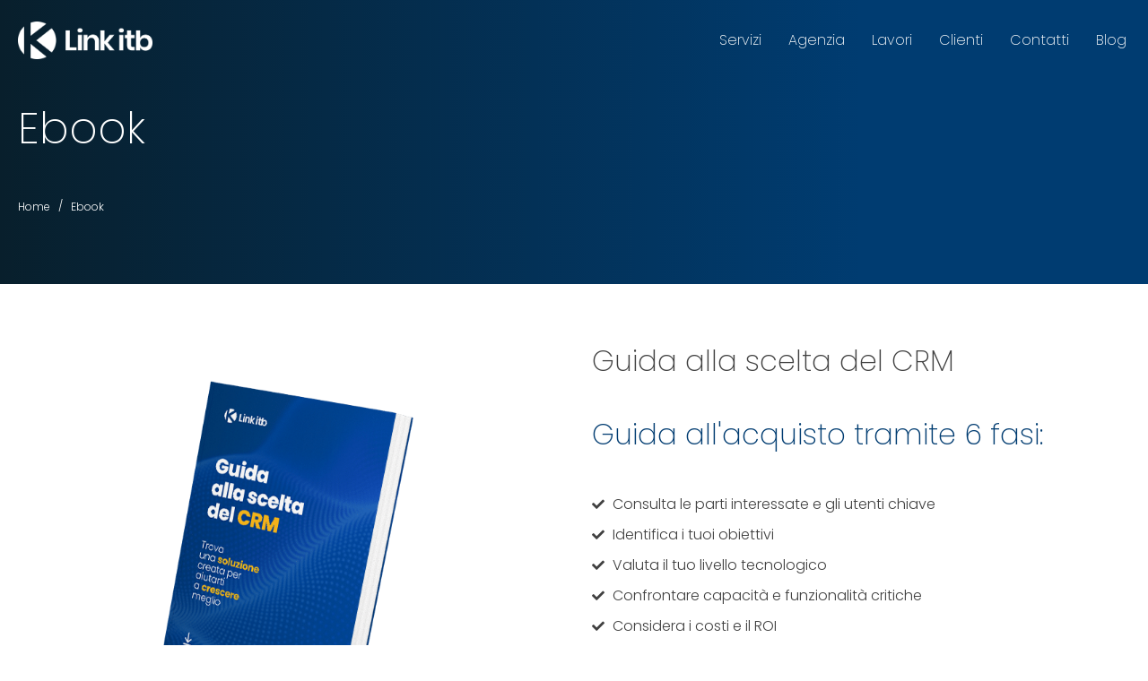

--- FILE ---
content_type: text/html; charset=UTF-8
request_url: https://www.linkitb.it/ebook/
body_size: 51179
content:
<!doctype html>
<html lang="it-IT" prefix="og: https://ogp.me/ns#">
<head><meta charset="UTF-8"><script>if(navigator.userAgent.match(/MSIE|Internet Explorer/i)||navigator.userAgent.match(/Trident\/7\..*?rv:11/i)){var href=document.location.href;if(!href.match(/[?&]nowprocket/)){if(href.indexOf("?")==-1){if(href.indexOf("#")==-1){document.location.href=href+"?nowprocket=1"}else{document.location.href=href.replace("#","?nowprocket=1#")}}else{if(href.indexOf("#")==-1){document.location.href=href+"&nowprocket=1"}else{document.location.href=href.replace("#","&nowprocket=1#")}}}}</script><script>(()=>{class RocketLazyLoadScripts{constructor(){this.v="2.0.4",this.userEvents=["keydown","keyup","mousedown","mouseup","mousemove","mouseover","mouseout","touchmove","touchstart","touchend","touchcancel","wheel","click","dblclick","input"],this.attributeEvents=["onblur","onclick","oncontextmenu","ondblclick","onfocus","onmousedown","onmouseenter","onmouseleave","onmousemove","onmouseout","onmouseover","onmouseup","onmousewheel","onscroll","onsubmit"]}async t(){this.i(),this.o(),/iP(ad|hone)/.test(navigator.userAgent)&&this.h(),this.u(),this.l(this),this.m(),this.k(this),this.p(this),this._(),await Promise.all([this.R(),this.L()]),this.lastBreath=Date.now(),this.S(this),this.P(),this.D(),this.O(),this.M(),await this.C(this.delayedScripts.normal),await this.C(this.delayedScripts.defer),await this.C(this.delayedScripts.async),await this.T(),await this.F(),await this.j(),await this.A(),window.dispatchEvent(new Event("rocket-allScriptsLoaded")),this.everythingLoaded=!0,this.lastTouchEnd&&await new Promise(t=>setTimeout(t,500-Date.now()+this.lastTouchEnd)),this.I(),this.H(),this.U(),this.W()}i(){this.CSPIssue=sessionStorage.getItem("rocketCSPIssue"),document.addEventListener("securitypolicyviolation",t=>{this.CSPIssue||"script-src-elem"!==t.violatedDirective||"data"!==t.blockedURI||(this.CSPIssue=!0,sessionStorage.setItem("rocketCSPIssue",!0))},{isRocket:!0})}o(){window.addEventListener("pageshow",t=>{this.persisted=t.persisted,this.realWindowLoadedFired=!0},{isRocket:!0}),window.addEventListener("pagehide",()=>{this.onFirstUserAction=null},{isRocket:!0})}h(){let t;function e(e){t=e}window.addEventListener("touchstart",e,{isRocket:!0}),window.addEventListener("touchend",function i(o){o.changedTouches[0]&&t.changedTouches[0]&&Math.abs(o.changedTouches[0].pageX-t.changedTouches[0].pageX)<10&&Math.abs(o.changedTouches[0].pageY-t.changedTouches[0].pageY)<10&&o.timeStamp-t.timeStamp<200&&(window.removeEventListener("touchstart",e,{isRocket:!0}),window.removeEventListener("touchend",i,{isRocket:!0}),"INPUT"===o.target.tagName&&"text"===o.target.type||(o.target.dispatchEvent(new TouchEvent("touchend",{target:o.target,bubbles:!0})),o.target.dispatchEvent(new MouseEvent("mouseover",{target:o.target,bubbles:!0})),o.target.dispatchEvent(new PointerEvent("click",{target:o.target,bubbles:!0,cancelable:!0,detail:1,clientX:o.changedTouches[0].clientX,clientY:o.changedTouches[0].clientY})),event.preventDefault()))},{isRocket:!0})}q(t){this.userActionTriggered||("mousemove"!==t.type||this.firstMousemoveIgnored?"keyup"===t.type||"mouseover"===t.type||"mouseout"===t.type||(this.userActionTriggered=!0,this.onFirstUserAction&&this.onFirstUserAction()):this.firstMousemoveIgnored=!0),"click"===t.type&&t.preventDefault(),t.stopPropagation(),t.stopImmediatePropagation(),"touchstart"===this.lastEvent&&"touchend"===t.type&&(this.lastTouchEnd=Date.now()),"click"===t.type&&(this.lastTouchEnd=0),this.lastEvent=t.type,t.composedPath&&t.composedPath()[0].getRootNode()instanceof ShadowRoot&&(t.rocketTarget=t.composedPath()[0]),this.savedUserEvents.push(t)}u(){this.savedUserEvents=[],this.userEventHandler=this.q.bind(this),this.userEvents.forEach(t=>window.addEventListener(t,this.userEventHandler,{passive:!1,isRocket:!0})),document.addEventListener("visibilitychange",this.userEventHandler,{isRocket:!0})}U(){this.userEvents.forEach(t=>window.removeEventListener(t,this.userEventHandler,{passive:!1,isRocket:!0})),document.removeEventListener("visibilitychange",this.userEventHandler,{isRocket:!0}),this.savedUserEvents.forEach(t=>{(t.rocketTarget||t.target).dispatchEvent(new window[t.constructor.name](t.type,t))})}m(){const t="return false",e=Array.from(this.attributeEvents,t=>"data-rocket-"+t),i="["+this.attributeEvents.join("],[")+"]",o="[data-rocket-"+this.attributeEvents.join("],[data-rocket-")+"]",s=(e,i,o)=>{o&&o!==t&&(e.setAttribute("data-rocket-"+i,o),e["rocket"+i]=new Function("event",o),e.setAttribute(i,t))};new MutationObserver(t=>{for(const n of t)"attributes"===n.type&&(n.attributeName.startsWith("data-rocket-")||this.everythingLoaded?n.attributeName.startsWith("data-rocket-")&&this.everythingLoaded&&this.N(n.target,n.attributeName.substring(12)):s(n.target,n.attributeName,n.target.getAttribute(n.attributeName))),"childList"===n.type&&n.addedNodes.forEach(t=>{if(t.nodeType===Node.ELEMENT_NODE)if(this.everythingLoaded)for(const i of[t,...t.querySelectorAll(o)])for(const t of i.getAttributeNames())e.includes(t)&&this.N(i,t.substring(12));else for(const e of[t,...t.querySelectorAll(i)])for(const t of e.getAttributeNames())this.attributeEvents.includes(t)&&s(e,t,e.getAttribute(t))})}).observe(document,{subtree:!0,childList:!0,attributeFilter:[...this.attributeEvents,...e]})}I(){this.attributeEvents.forEach(t=>{document.querySelectorAll("[data-rocket-"+t+"]").forEach(e=>{this.N(e,t)})})}N(t,e){const i=t.getAttribute("data-rocket-"+e);i&&(t.setAttribute(e,i),t.removeAttribute("data-rocket-"+e))}k(t){Object.defineProperty(HTMLElement.prototype,"onclick",{get(){return this.rocketonclick||null},set(e){this.rocketonclick=e,this.setAttribute(t.everythingLoaded?"onclick":"data-rocket-onclick","this.rocketonclick(event)")}})}S(t){function e(e,i){let o=e[i];e[i]=null,Object.defineProperty(e,i,{get:()=>o,set(s){t.everythingLoaded?o=s:e["rocket"+i]=o=s}})}e(document,"onreadystatechange"),e(window,"onload"),e(window,"onpageshow");try{Object.defineProperty(document,"readyState",{get:()=>t.rocketReadyState,set(e){t.rocketReadyState=e},configurable:!0}),document.readyState="loading"}catch(t){console.log("WPRocket DJE readyState conflict, bypassing")}}l(t){this.originalAddEventListener=EventTarget.prototype.addEventListener,this.originalRemoveEventListener=EventTarget.prototype.removeEventListener,this.savedEventListeners=[],EventTarget.prototype.addEventListener=function(e,i,o){o&&o.isRocket||!t.B(e,this)&&!t.userEvents.includes(e)||t.B(e,this)&&!t.userActionTriggered||e.startsWith("rocket-")||t.everythingLoaded?t.originalAddEventListener.call(this,e,i,o):(t.savedEventListeners.push({target:this,remove:!1,type:e,func:i,options:o}),"mouseenter"!==e&&"mouseleave"!==e||t.originalAddEventListener.call(this,e,t.savedUserEvents.push,o))},EventTarget.prototype.removeEventListener=function(e,i,o){o&&o.isRocket||!t.B(e,this)&&!t.userEvents.includes(e)||t.B(e,this)&&!t.userActionTriggered||e.startsWith("rocket-")||t.everythingLoaded?t.originalRemoveEventListener.call(this,e,i,o):t.savedEventListeners.push({target:this,remove:!0,type:e,func:i,options:o})}}J(t,e){this.savedEventListeners=this.savedEventListeners.filter(i=>{let o=i.type,s=i.target||window;return e!==o||t!==s||(this.B(o,s)&&(i.type="rocket-"+o),this.$(i),!1)})}H(){EventTarget.prototype.addEventListener=this.originalAddEventListener,EventTarget.prototype.removeEventListener=this.originalRemoveEventListener,this.savedEventListeners.forEach(t=>this.$(t))}$(t){t.remove?this.originalRemoveEventListener.call(t.target,t.type,t.func,t.options):this.originalAddEventListener.call(t.target,t.type,t.func,t.options)}p(t){let e;function i(e){return t.everythingLoaded?e:e.split(" ").map(t=>"load"===t||t.startsWith("load.")?"rocket-jquery-load":t).join(" ")}function o(o){function s(e){const s=o.fn[e];o.fn[e]=o.fn.init.prototype[e]=function(){return this[0]===window&&t.userActionTriggered&&("string"==typeof arguments[0]||arguments[0]instanceof String?arguments[0]=i(arguments[0]):"object"==typeof arguments[0]&&Object.keys(arguments[0]).forEach(t=>{const e=arguments[0][t];delete arguments[0][t],arguments[0][i(t)]=e})),s.apply(this,arguments),this}}if(o&&o.fn&&!t.allJQueries.includes(o)){const e={DOMContentLoaded:[],"rocket-DOMContentLoaded":[]};for(const t in e)document.addEventListener(t,()=>{e[t].forEach(t=>t())},{isRocket:!0});o.fn.ready=o.fn.init.prototype.ready=function(i){function s(){parseInt(o.fn.jquery)>2?setTimeout(()=>i.bind(document)(o)):i.bind(document)(o)}return"function"==typeof i&&(t.realDomReadyFired?!t.userActionTriggered||t.fauxDomReadyFired?s():e["rocket-DOMContentLoaded"].push(s):e.DOMContentLoaded.push(s)),o([])},s("on"),s("one"),s("off"),t.allJQueries.push(o)}e=o}t.allJQueries=[],o(window.jQuery),Object.defineProperty(window,"jQuery",{get:()=>e,set(t){o(t)}})}P(){const t=new Map;document.write=document.writeln=function(e){const i=document.currentScript,o=document.createRange(),s=i.parentElement;let n=t.get(i);void 0===n&&(n=i.nextSibling,t.set(i,n));const c=document.createDocumentFragment();o.setStart(c,0),c.appendChild(o.createContextualFragment(e)),s.insertBefore(c,n)}}async R(){return new Promise(t=>{this.userActionTriggered?t():this.onFirstUserAction=t})}async L(){return new Promise(t=>{document.addEventListener("DOMContentLoaded",()=>{this.realDomReadyFired=!0,t()},{isRocket:!0})})}async j(){return this.realWindowLoadedFired?Promise.resolve():new Promise(t=>{window.addEventListener("load",t,{isRocket:!0})})}M(){this.pendingScripts=[];this.scriptsMutationObserver=new MutationObserver(t=>{for(const e of t)e.addedNodes.forEach(t=>{"SCRIPT"!==t.tagName||t.noModule||t.isWPRocket||this.pendingScripts.push({script:t,promise:new Promise(e=>{const i=()=>{const i=this.pendingScripts.findIndex(e=>e.script===t);i>=0&&this.pendingScripts.splice(i,1),e()};t.addEventListener("load",i,{isRocket:!0}),t.addEventListener("error",i,{isRocket:!0}),setTimeout(i,1e3)})})})}),this.scriptsMutationObserver.observe(document,{childList:!0,subtree:!0})}async F(){await this.X(),this.pendingScripts.length?(await this.pendingScripts[0].promise,await this.F()):this.scriptsMutationObserver.disconnect()}D(){this.delayedScripts={normal:[],async:[],defer:[]},document.querySelectorAll("script[type$=rocketlazyloadscript]").forEach(t=>{t.hasAttribute("data-rocket-src")?t.hasAttribute("async")&&!1!==t.async?this.delayedScripts.async.push(t):t.hasAttribute("defer")&&!1!==t.defer||"module"===t.getAttribute("data-rocket-type")?this.delayedScripts.defer.push(t):this.delayedScripts.normal.push(t):this.delayedScripts.normal.push(t)})}async _(){await this.L();let t=[];document.querySelectorAll("script[type$=rocketlazyloadscript][data-rocket-src]").forEach(e=>{let i=e.getAttribute("data-rocket-src");if(i&&!i.startsWith("data:")){i.startsWith("//")&&(i=location.protocol+i);try{const o=new URL(i).origin;o!==location.origin&&t.push({src:o,crossOrigin:e.crossOrigin||"module"===e.getAttribute("data-rocket-type")})}catch(t){}}}),t=[...new Map(t.map(t=>[JSON.stringify(t),t])).values()],this.Y(t,"preconnect")}async G(t){if(await this.K(),!0!==t.noModule||!("noModule"in HTMLScriptElement.prototype))return new Promise(e=>{let i;function o(){(i||t).setAttribute("data-rocket-status","executed"),e()}try{if(navigator.userAgent.includes("Firefox/")||""===navigator.vendor||this.CSPIssue)i=document.createElement("script"),[...t.attributes].forEach(t=>{let e=t.nodeName;"type"!==e&&("data-rocket-type"===e&&(e="type"),"data-rocket-src"===e&&(e="src"),i.setAttribute(e,t.nodeValue))}),t.text&&(i.text=t.text),t.nonce&&(i.nonce=t.nonce),i.hasAttribute("src")?(i.addEventListener("load",o,{isRocket:!0}),i.addEventListener("error",()=>{i.setAttribute("data-rocket-status","failed-network"),e()},{isRocket:!0}),setTimeout(()=>{i.isConnected||e()},1)):(i.text=t.text,o()),i.isWPRocket=!0,t.parentNode.replaceChild(i,t);else{const i=t.getAttribute("data-rocket-type"),s=t.getAttribute("data-rocket-src");i?(t.type=i,t.removeAttribute("data-rocket-type")):t.removeAttribute("type"),t.addEventListener("load",o,{isRocket:!0}),t.addEventListener("error",i=>{this.CSPIssue&&i.target.src.startsWith("data:")?(console.log("WPRocket: CSP fallback activated"),t.removeAttribute("src"),this.G(t).then(e)):(t.setAttribute("data-rocket-status","failed-network"),e())},{isRocket:!0}),s?(t.fetchPriority="high",t.removeAttribute("data-rocket-src"),t.src=s):t.src="data:text/javascript;base64,"+window.btoa(unescape(encodeURIComponent(t.text)))}}catch(i){t.setAttribute("data-rocket-status","failed-transform"),e()}});t.setAttribute("data-rocket-status","skipped")}async C(t){const e=t.shift();return e?(e.isConnected&&await this.G(e),this.C(t)):Promise.resolve()}O(){this.Y([...this.delayedScripts.normal,...this.delayedScripts.defer,...this.delayedScripts.async],"preload")}Y(t,e){this.trash=this.trash||[];let i=!0;var o=document.createDocumentFragment();t.forEach(t=>{const s=t.getAttribute&&t.getAttribute("data-rocket-src")||t.src;if(s&&!s.startsWith("data:")){const n=document.createElement("link");n.href=s,n.rel=e,"preconnect"!==e&&(n.as="script",n.fetchPriority=i?"high":"low"),t.getAttribute&&"module"===t.getAttribute("data-rocket-type")&&(n.crossOrigin=!0),t.crossOrigin&&(n.crossOrigin=t.crossOrigin),t.integrity&&(n.integrity=t.integrity),t.nonce&&(n.nonce=t.nonce),o.appendChild(n),this.trash.push(n),i=!1}}),document.head.appendChild(o)}W(){this.trash.forEach(t=>t.remove())}async T(){try{document.readyState="interactive"}catch(t){}this.fauxDomReadyFired=!0;try{await this.K(),this.J(document,"readystatechange"),document.dispatchEvent(new Event("rocket-readystatechange")),await this.K(),document.rocketonreadystatechange&&document.rocketonreadystatechange(),await this.K(),this.J(document,"DOMContentLoaded"),document.dispatchEvent(new Event("rocket-DOMContentLoaded")),await this.K(),this.J(window,"DOMContentLoaded"),window.dispatchEvent(new Event("rocket-DOMContentLoaded"))}catch(t){console.error(t)}}async A(){try{document.readyState="complete"}catch(t){}try{await this.K(),this.J(document,"readystatechange"),document.dispatchEvent(new Event("rocket-readystatechange")),await this.K(),document.rocketonreadystatechange&&document.rocketonreadystatechange(),await this.K(),this.J(window,"load"),window.dispatchEvent(new Event("rocket-load")),await this.K(),window.rocketonload&&window.rocketonload(),await this.K(),this.allJQueries.forEach(t=>t(window).trigger("rocket-jquery-load")),await this.K(),this.J(window,"pageshow");const t=new Event("rocket-pageshow");t.persisted=this.persisted,window.dispatchEvent(t),await this.K(),window.rocketonpageshow&&window.rocketonpageshow({persisted:this.persisted})}catch(t){console.error(t)}}async K(){Date.now()-this.lastBreath>45&&(await this.X(),this.lastBreath=Date.now())}async X(){return document.hidden?new Promise(t=>setTimeout(t)):new Promise(t=>requestAnimationFrame(t))}B(t,e){return e===document&&"readystatechange"===t||(e===document&&"DOMContentLoaded"===t||(e===window&&"DOMContentLoaded"===t||(e===window&&"load"===t||e===window&&"pageshow"===t)))}static run(){(new RocketLazyLoadScripts).t()}}RocketLazyLoadScripts.run()})();</script>
	
	<meta name="viewport" content="width=device-width, initial-scale=1">
	<link rel="profile" href="https://gmpg.org/xfn/11">
	<!-- Manifest added by SuperPWA - Progressive Web Apps Plugin For WordPress -->
<link rel="manifest" href="/superpwa-manifest.json">
<meta name="theme-color" content="#189cd9">
<!-- / SuperPWA.com -->

<!-- Ottimizzazione per i motori di ricerca di Rank Math - https://rankmath.com/ -->
<title>Ebook - Link itb</title>
<link data-rocket-prefetch href="https://cdn.iubenda.com" rel="dns-prefetch">
<link data-rocket-prefetch href="https://analytics.tiktok.com" rel="dns-prefetch">
<link data-rocket-prefetch href="https://www.googletagmanager.com" rel="dns-prefetch">
<link data-rocket-prefetch href="https://connect.facebook.net" rel="dns-prefetch">
<link data-rocket-prefetch href="https://snap.licdn.com" rel="dns-prefetch">
<link data-rocket-prefetch href="https://js.hs-scripts.com" rel="dns-prefetch">
<link data-rocket-prefetch href="https://embeds.iubenda.com" rel="dns-prefetch">
<link data-rocket-prefetch href="https://js.stripe.com" rel="dns-prefetch">
<link data-rocket-prefetch href="https://cdnjs.cloudflare.com" rel="dns-prefetch">
<style id="wpr-usedcss">.tippy-box[data-animation=fade][data-state=hidden]{opacity:0}[data-tippy-root]{max-width:calc(100vw - 10px)}.tippy-box{position:relative;background-color:#333;color:#fff;border-radius:4px;font-size:14px;line-height:1.4;white-space:normal;outline:0;transition-property:transform,visibility,opacity}.tippy-box[data-placement^=top]>.tippy-arrow{bottom:0}.tippy-box[data-placement^=top]>.tippy-arrow:before{bottom:-7px;left:0;border-width:8px 8px 0;border-top-color:initial;transform-origin:center top}.tippy-box[data-placement^=bottom]>.tippy-arrow{top:0}.tippy-box[data-placement^=bottom]>.tippy-arrow:before{top:-7px;left:0;border-width:0 8px 8px;border-bottom-color:initial;transform-origin:center bottom}.tippy-box[data-placement^=left]>.tippy-arrow{right:0}.tippy-box[data-placement^=left]>.tippy-arrow:before{border-width:8px 0 8px 8px;border-left-color:initial;right:-7px;transform-origin:center left}.tippy-box[data-placement^=right]>.tippy-arrow{left:0}.tippy-box[data-placement^=right]>.tippy-arrow:before{left:-7px;border-width:8px 8px 8px 0;border-right-color:initial;transform-origin:center right}.tippy-box[data-inertia][data-state=visible]{transition-timing-function:cubic-bezier(.54,1.5,.38,1.11)}.tippy-arrow{width:16px;height:16px;color:#333}.tippy-arrow:before{content:"";position:absolute;border-color:transparent;border-style:solid}.tippy-content{position:relative;padding:5px 9px;z-index:1}img:is([sizes=auto i],[sizes^="auto," i]){contain-intrinsic-size:3000px 1500px}img.emoji{display:inline!important;border:none!important;box-shadow:none!important;height:1em!important;width:1em!important;margin:0 .07em!important;vertical-align:-.1em!important;background:0 0!important;padding:0!important}:root{--wp--preset--aspect-ratio--square:1;--wp--preset--aspect-ratio--4-3:4/3;--wp--preset--aspect-ratio--3-4:3/4;--wp--preset--aspect-ratio--3-2:3/2;--wp--preset--aspect-ratio--2-3:2/3;--wp--preset--aspect-ratio--16-9:16/9;--wp--preset--aspect-ratio--9-16:9/16;--wp--preset--color--black:#000000;--wp--preset--color--cyan-bluish-gray:#abb8c3;--wp--preset--color--white:#ffffff;--wp--preset--color--pale-pink:#f78da7;--wp--preset--color--vivid-red:#cf2e2e;--wp--preset--color--luminous-vivid-orange:#ff6900;--wp--preset--color--luminous-vivid-amber:#fcb900;--wp--preset--color--light-green-cyan:#7bdcb5;--wp--preset--color--vivid-green-cyan:#00d084;--wp--preset--color--pale-cyan-blue:#8ed1fc;--wp--preset--color--vivid-cyan-blue:#0693e3;--wp--preset--color--vivid-purple:#9b51e0;--wp--preset--gradient--vivid-cyan-blue-to-vivid-purple:linear-gradient(135deg,rgb(6, 147, 227) 0%,rgb(155, 81, 224) 100%);--wp--preset--gradient--light-green-cyan-to-vivid-green-cyan:linear-gradient(135deg,rgb(122, 220, 180) 0%,rgb(0, 208, 130) 100%);--wp--preset--gradient--luminous-vivid-amber-to-luminous-vivid-orange:linear-gradient(135deg,rgb(252, 185, 0) 0%,rgb(255, 105, 0) 100%);--wp--preset--gradient--luminous-vivid-orange-to-vivid-red:linear-gradient(135deg,rgb(255, 105, 0) 0%,rgb(207, 46, 46) 100%);--wp--preset--gradient--very-light-gray-to-cyan-bluish-gray:linear-gradient(135deg,rgb(238, 238, 238) 0%,rgb(169, 184, 195) 100%);--wp--preset--gradient--cool-to-warm-spectrum:linear-gradient(135deg,rgb(74, 234, 220) 0%,rgb(151, 120, 209) 20%,rgb(207, 42, 186) 40%,rgb(238, 44, 130) 60%,rgb(251, 105, 98) 80%,rgb(254, 248, 76) 100%);--wp--preset--gradient--blush-light-purple:linear-gradient(135deg,rgb(255, 206, 236) 0%,rgb(152, 150, 240) 100%);--wp--preset--gradient--blush-bordeaux:linear-gradient(135deg,rgb(254, 205, 165) 0%,rgb(254, 45, 45) 50%,rgb(107, 0, 62) 100%);--wp--preset--gradient--luminous-dusk:linear-gradient(135deg,rgb(255, 203, 112) 0%,rgb(199, 81, 192) 50%,rgb(65, 88, 208) 100%);--wp--preset--gradient--pale-ocean:linear-gradient(135deg,rgb(255, 245, 203) 0%,rgb(182, 227, 212) 50%,rgb(51, 167, 181) 100%);--wp--preset--gradient--electric-grass:linear-gradient(135deg,rgb(202, 248, 128) 0%,rgb(113, 206, 126) 100%);--wp--preset--gradient--midnight:linear-gradient(135deg,rgb(2, 3, 129) 0%,rgb(40, 116, 252) 100%);--wp--preset--font-size--small:13px;--wp--preset--font-size--medium:20px;--wp--preset--font-size--large:36px;--wp--preset--font-size--x-large:42px;--wp--preset--spacing--20:0.44rem;--wp--preset--spacing--30:0.67rem;--wp--preset--spacing--40:1rem;--wp--preset--spacing--50:1.5rem;--wp--preset--spacing--60:2.25rem;--wp--preset--spacing--70:3.38rem;--wp--preset--spacing--80:5.06rem;--wp--preset--shadow--natural:6px 6px 9px rgba(0, 0, 0, .2);--wp--preset--shadow--deep:12px 12px 50px rgba(0, 0, 0, .4);--wp--preset--shadow--sharp:6px 6px 0px rgba(0, 0, 0, .2);--wp--preset--shadow--outlined:6px 6px 0px -3px rgb(255, 255, 255),6px 6px rgb(0, 0, 0);--wp--preset--shadow--crisp:6px 6px 0px rgb(0, 0, 0)}:root{--wp--style--global--content-size:800px;--wp--style--global--wide-size:1200px}:where(body){margin:0}:where(.wp-site-blocks)>*{margin-block-start:24px;margin-block-end:0}:where(.wp-site-blocks)>:first-child{margin-block-start:0}:where(.wp-site-blocks)>:last-child{margin-block-end:0}:root{--wp--style--block-gap:24px}:root :where(.is-layout-flow)>:first-child{margin-block-start:0}:root :where(.is-layout-flow)>:last-child{margin-block-end:0}:root :where(.is-layout-flow)>*{margin-block-start:24px;margin-block-end:0}:root :where(.is-layout-constrained)>:first-child{margin-block-start:0}:root :where(.is-layout-constrained)>:last-child{margin-block-end:0}:root :where(.is-layout-constrained)>*{margin-block-start:24px;margin-block-end:0}:root :where(.is-layout-flex){gap:24px}:root :where(.is-layout-grid){gap:24px}body{padding-top:0;padding-right:0;padding-bottom:0;padding-left:0}a:where(:not(.wp-element-button)){text-decoration:underline}:root :where(.wp-element-button,.wp-block-button__link){background-color:#32373c;border-width:0;color:#fff;font-family:inherit;font-size:inherit;font-style:inherit;font-weight:inherit;letter-spacing:inherit;line-height:inherit;padding-top:calc(.667em + 2px);padding-right:calc(1.333em + 2px);padding-bottom:calc(.667em + 2px);padding-left:calc(1.333em + 2px);text-decoration:none;text-transform:inherit}:root :where(.wp-block-pullquote){font-size:1.5em;line-height:1.6}#toc_container li,#toc_container ul{margin:0;padding:0}#toc_container ul ul{margin-left:1.5em}#toc_container{background:#f9f9f9;border:1px solid #aaa;padding:10px;margin-bottom:1em;width:auto;display:table;font-size:95%}#toc_container span.toc_toggle{font-weight:400;font-size:90%}#toc_container a{text-decoration:none;text-shadow:none}#toc_container a:hover{text-decoration:underline}div#toc_container{width:40%}div#toc_container ul li{font-size:85%}.ppress-checkout__form *{--ppress-heading-fs:22px;--ppress-body-fs:16px;--ppress-btn-color:#2563eb;box-sizing:border-box;font-size:var(--ppress-body-fs)}.ppress-checkout__form{flex-wrap:wrap;width:100%;max-width:100%;margin:1px auto 10px;line-height:20px;display:flex;position:relative}.ppress-checkout__form p{margin:0 0 5px;padding:0}.ppress-checkout__form .ppress-checkout_order_summary__bottom_details *{font-size:var(--ppress-body-fs)}.ppress-checkout__form .ppress-checkout_order_summary__bottom_details{padding:10px 20px}.ppress-checkout__form a.ppress-checkout-show-login-form{cursor:pointer;float:right;vertical-align:baseline;margin:0;padding:0;font-size:14px;font-weight:400;line-height:35px;text-decoration:none}.ppress-checkout__form .ppress-checkout-form__payment_method{border-top:1px solid #ddd;padding:0}.ppress-checkout__form .ppress-checkout-form__payment_method:first-of-type{border-top:none;border-bottom:none}.ppress-checkout__form .ppress-checkout-form__terms_condition__content{border:1px solid #e5e7eb;border-radius:6px;max-height:200px;margin:0 0 20px;padding:20px;display:none;overflow:auto}.ppress-checkout__form .ppress-checkout__form__preloader{z-index:99995;background:#fafafae6;width:100%;height:100%;position:absolute;top:0}.ppress-checkout__form .ppress-checkout__form__spinner{text-align:center;width:85px;height:85px;margin:auto;display:block;position:fixed;top:40%;right:50%}.ppress-checkout__form .ppress-checkout__form__spinner:after{content:" ";border:6px solid #212529;border-color:#212529 #0000;border-radius:50%;width:70px;height:70px;margin:8px;animation:1.2s linear infinite ppress-dual-ring;display:block}@keyframes ppress-dual-ring{0%{transform:rotate(0)}to{transform:rotate(360deg)}}.ppress-checkout__form .ppress-checkout-alert{border-radius:6px;width:100%;margin:10px 0;padding:12px 16px}.ppress-checkout__form .ppress-checkout-alert ul{margin:0 0 0 16px;padding:0;list-style-type:disc}.ppress-checkout__form .ppress-checkout-alert li,.ppress-checkout__form .ppress-checkout-alert li strong,.ppress-checkout__form .ppress-checkout-alert p{font-size:var(--ppress-body-fs);font-weight:400;line-height:22px;margin:0!important;padding:0!important}.ppress-checkout__form .ppress-checkout-alert li strong{font-weight:700}.ppress-checkout__form .ppress-checkout-alert p{font-weight:500}.flatpickr-current-month .flatpickr-monthDropdown-months{display:inline-block!important}#pp-pass-strength-result{color:#23282d;text-align:center;box-sizing:border-box;background-color:#eee;border:1px solid #ddd;width:100%;padding:3px 5px}#pp-pass-strength-result.short{opacity:1;background-color:#f1adad;border-color:#e35b5b}#pp-pass-strength-result.bad{opacity:1;background-color:#fbc5a9;border-color:#f78b53}#pp-pass-strength-result.good{opacity:1;background-color:#ffe399;border-color:#ffc733}#pp-pass-strength-result.strong{opacity:1;background-color:#c1e1b9;border-color:#83c373}.pp-form-container *{box-sizing:border-box}html .pp-form-container .select2 input.select2-search__field{border:0!important}.pp-form-container form input[type=submit]{-webkit-appearance:none!important}.pp-form-container form{background-color:#0000;margin:0;padding:0}.pp-form-container form input,.pp-form-container form select,.pp-form-container form textarea{float:none;height:auto;box-shadow:none;text-shadow:none;text-transform:none;resize:vertical;background-image:none;outline:0;text-decoration:none;position:static}.pp-form-container form p{margin:0 0 .5em}.pp-form-container form input[type=submit]{cursor:pointer;text-shadow:none}.pp-form-container form input[type=submit]:focus{outline:0}.pp-form-container .pp-form-wrapper.ppBuildScratch.ppfl-material .pp-form-field-wrap .select2.select2-container{border:0!important;border-bottom:1px solid #dbdbdb!important;padding-left:0!important}.pp-form-container .pp-form-wrapper.ppBuildScratch.ppfl-material .pp-form-field-wrap span.select2-selection.select2-selection--multiple{border:0!important}.pp-form-container .pp-form-wrapper.ppBuildScratch.ppfl-flat .pp-form-field-wrap .select2-selection{background:#f7f7f7!important;border:0!important}#profilepress-myaccount-wrapper .profilepress-myaccount-content .select2-selection{border-radius:.25em;transition:border-color .15s ease-in-out,box-shadow .15s ease-in-out;box-shadow:inset 0 1px 1px #00000020}html .select2.select2-container .select2-selection.select2-selection--multiple input.select2-search__field{border:0!important;height:auto!important}.select2.select2-container .select2-selection.select2-selection--multiple input.select2-search__field{box-shadow:none!important;border:0!important}.select2.select2-container .select2-selection.select2-selection--multiple li.select2-selection__choice{height:auto;line-height:normal}.pp-member-directory .ppressmd-member-directory-header .ppressmd-member-directory-header-row .ppressmd-search .ppressmd-search-filter.ppressmd-text-filter-type input:not(.select2-search__field),.pp-member-directory .ppressmd-member-directory-header .select2.select2-container .select2-selection{background-color:#0000;border:1px solid #ddd!important}.pp-member-directory .ppressmd-member-directory-header .select2.select2-container .select2-selection__rendered{color:#666;background-color:#0000}.pp-member-directory .ppressmd-member-directory-header .select2.select2-container{width:100%!important}.pp-member-directory .ppressmd-member-directory-header .select2-search.select2-search--inline .select2-search__field{width:auto!important}.pp-member-directory .ppressmd-member-directory-header .select2.select2-container .select2-selection{-webkit-touch-callout:none;-webkit-user-select:none;user-select:none;height:40px;white-space:nowrap!important;text-align:left!important;background:0 0!important;border-radius:2px!important;padding:0 0 0 12px!important;font-size:15px!important;line-height:35px!important;text-decoration:none!important;display:block!important;position:relative!important;overflow:hidden!important}.pp-member-directory .ppressmd-member-directory-header .select2.select2-container .select2-selection .select2-selection__arrow{text-align:center!important;background:0 0!important;border-left:0!important;border-radius:0 2px 2px 0!important;width:34px!important;height:100%!important;display:inline-block!important;position:absolute!important;top:0!important;right:0!important}.pp-member-directory .ppressmd-member-directory-header .select2-container.select2-container--open .select2-dropdown{border:1px solid #ddd;border-top:0;border-radius:0}.pp-member-directory .ppressmd-member-directory-header .select2-container.select2-container--open .select2-dropdown .select2-results li{cursor:pointer;background-image:none;font-size:15px;list-style:none;display:list-item;color:#666!important;min-height:1em!important;margin:5px!important;padding:3px 7px 4px!important}.pp-member-directory .ppressmd-member-directory-header .select2.select2-container .select2-selection.select2-selection--multiple{height:auto!important;line-height:.8!important}.pp-member-directory .ppressmd-member-directory-header .select2-container--default .select2-selection--single .select2-selection__rendered{line-height:37px;padding-left:0!important}.pp-member-directory .ppressmd-member-directory-header .select2-container--default .select2-selection--multiple .select2-selection__rendered{box-sizing:border-box;width:100%;margin:0;padding-right:30px;font-size:13px;line-height:37px;list-style:none;padding-left:0!important}.pp-member-directory .ppressmd-member-directory-header .select2-results li.select2-results__option.select2-results__option--highlighted{color:#666!important;background:#f4f4f4!important}.pp-member-directory .ppressmd-member-directory-header .select2-container--default .select2-selection--multiple .select2-selection__clear,.pp-member-directory .ppressmd-member-directory-header .select2-container--default .select2-selection--single .select2-selection__clear{font-size:30px;right:10px;margin:0!important}.pp-member-directory .ppressmd-member-directory-header .select2-container--default .select2-selection--multiple .select2-selection__clear,.pp-member-directory .ppressmd-member-directory-header .select2-container--default .select2-selection--single .select2-selection__arrow b,.pp-member-directory .ppressmd-member-directory-header .select2-container--default .select2-selection--single .select2-selection__clear{color:#888!important}.pp-member-directory .ppressmd-member-directory-header .select2-container--default .select2-selection--multiple .select2-selection__clear{position:absolute}.pp-member-directory .ppressmd-member-directory-header .select2-container--default .select2-selection--multiple .select2-selection__choice{padding:3px 3px 3px 5px}.pp-member-directory .ppressmd-member-directory-header .select2-container .select2-search.select2-search--inline>input{border:none!important;border-radius:0!important;padding:0!important}.pp-member-directory .ppressmd-member-directory-header .select2-container--default .select2-selection--multiple .select2-selection__rendered li{text-overflow:ellipsis;box-sizing:border-box;max-width:100%;overflow-x:hidden}.pp-member-directory .ppressmd-member-directory-header .select2-container--default .select2-selection--single .select2-selection__clear{font-size:20px!important}p:has(+.ppress-paywall-message-wrap){margin-bottom:0}@keyframes fpFadeInDown{0%{opacity:0;transform:translateY(-20px)}to{opacity:1;transform:translate(0)}}.flatpickr-calendar{opacity:0;text-align:center;visibility:hidden;box-sizing:border-box;touch-action:manipulation;direction:ltr;background:#fff;border:0;border-radius:5px;width:307.875px;padding:0;font-size:14px;line-height:24px;animation:none;display:none;position:absolute;box-shadow:1px 0 #e6e6e6,-1px 0 #e6e6e6,0 1px #e6e6e6,0 -1px #e6e6e6,0 3px 13px #00000014}.flatpickr-calendar.inline,.flatpickr-calendar.open{opacity:1;visibility:visible;max-height:640px}.flatpickr-calendar.open{z-index:99999;display:inline-block}.flatpickr-calendar.animate.open{animation:.3s cubic-bezier(.23,1,.32,1) fpFadeInDown}.flatpickr-calendar.inline{display:block;position:relative;top:2px}.flatpickr-calendar.static{position:absolute;top:calc(100% + 2px)}.flatpickr-calendar.static.open{z-index:999;display:block}.flatpickr-calendar.multiMonth .flatpickr-days .dayContainer:nth-child(n+1) .flatpickr-day.inRange:nth-child(7n+7){box-shadow:none!important}.flatpickr-calendar.multiMonth .flatpickr-days .dayContainer:nth-child(n+2) .flatpickr-day.inRange:nth-child(7n+1){box-shadow:-2px 0 #e6e6e6,5px 0 #e6e6e6}.flatpickr-calendar .hasTime .dayContainer,.flatpickr-calendar .hasWeeks .dayContainer{border-bottom:0;border-bottom-right-radius:0;border-bottom-left-radius:0}.flatpickr-calendar .hasWeeks .dayContainer{border-left:0}.flatpickr-calendar.hasTime .flatpickr-time{border-top:1px solid #e6e6e6;height:40px}.flatpickr-calendar.noCalendar.hasTime .flatpickr-time{height:auto}.flatpickr-calendar:after,.flatpickr-calendar:before{pointer-events:none;content:"";border:solid #0000;width:0;height:0;display:block;position:absolute;left:22px}.flatpickr-calendar.arrowRight:after,.flatpickr-calendar.arrowRight:before,.flatpickr-calendar.rightMost:after,.flatpickr-calendar.rightMost:before{left:auto;right:22px}.flatpickr-calendar.arrowCenter:after,.flatpickr-calendar.arrowCenter:before{left:50%;right:50%}.flatpickr-calendar:before{border-width:5px;margin:0 -5px}.flatpickr-calendar:after{border-width:4px;margin:0 -4px}.flatpickr-calendar.arrowTop:after,.flatpickr-calendar.arrowTop:before{bottom:100%}.flatpickr-calendar.arrowTop:before{border-bottom-color:#e6e6e6}.flatpickr-calendar.arrowTop:after{border-bottom-color:#fff}.flatpickr-calendar.arrowBottom:after,.flatpickr-calendar.arrowBottom:before{top:100%}.flatpickr-calendar.arrowBottom:before{border-top-color:#e6e6e6}.flatpickr-calendar.arrowBottom:after{border-top-color:#fff}.flatpickr-calendar:focus,.flatpickr-current-month input.cur-year:focus{outline:0}.flatpickr-wrapper{display:inline-block;position:relative}.flatpickr-months{display:flex}.flatpickr-months .flatpickr-month,.flatpickr-months .flatpickr-next-month,.flatpickr-months .flatpickr-prev-month{-webkit-user-select:none;user-select:none;color:#000000e6;fill:#000000e6;height:34px}.flatpickr-months .flatpickr-month{text-align:center;background:0 0;flex:1;line-height:1;position:relative;overflow:hidden}.flatpickr-months .flatpickr-next-month,.flatpickr-months .flatpickr-prev-month{cursor:pointer;z-index:3;padding:10px;text-decoration:none;position:absolute;top:0}.flatpickr-months .flatpickr-next-month.flatpickr-disabled,.flatpickr-months .flatpickr-prev-month.flatpickr-disabled{display:none}.flatpickr-months .flatpickr-next-month i,.flatpickr-months .flatpickr-prev-month i,.numInputWrapper{position:relative}.flatpickr-months .flatpickr-next-month.flatpickr-prev-month,.flatpickr-months .flatpickr-prev-month.flatpickr-prev-month{left:0}.flatpickr-months .flatpickr-next-month.flatpickr-next-month,.flatpickr-months .flatpickr-prev-month.flatpickr-next-month{right:0}.flatpickr-months .flatpickr-next-month:hover,.flatpickr-months .flatpickr-prev-month:hover{color:#959ea9}.flatpickr-months .flatpickr-next-month:hover svg,.flatpickr-months .flatpickr-prev-month:hover svg{fill:#f64747}.flatpickr-months .flatpickr-next-month svg,.flatpickr-months .flatpickr-prev-month svg{width:14px;height:14px}.flatpickr-months .flatpickr-next-month svg path,.flatpickr-months .flatpickr-prev-month svg path{fill:inherit;transition:fill .1s}.numInputWrapper{height:auto}.numInputWrapper input,.numInputWrapper span{display:inline-block}.numInputWrapper input{width:100%}.numInputWrapper input::-ms-clear{display:none}.numInputWrapper input::-webkit-inner-spin-button{-webkit-appearance:none;margin:0}.numInputWrapper input::-webkit-outer-spin-button{-webkit-appearance:none;margin:0}.numInputWrapper span{opacity:0;cursor:pointer;box-sizing:border-box;border:1px solid #39393926;width:14px;height:50%;padding:0 4px 0 2px;line-height:50%;position:absolute;right:0}.numInputWrapper span:hover{background:#0000001a}.numInputWrapper span:active{background:#0003}.numInputWrapper span:after{content:"";display:block;position:absolute}.numInputWrapper span.arrowUp{border-bottom:0;top:0}.numInputWrapper span.arrowUp:after{border-bottom:4px solid #39393999;border-left:4px solid #0000;border-right:4px solid #0000;top:26%}.numInputWrapper span.arrowDown{top:50%}.numInputWrapper span.arrowDown:after{border-top:4px solid #39393999;border-left:4px solid #0000;border-right:4px solid #0000;top:40%}.numInputWrapper span svg{width:inherit;height:auto}.numInputWrapper span svg path{fill:#00000080}.flatpickr-current-month span.cur-month:hover,.numInputWrapper:hover{background:#0000000d}.numInputWrapper:hover span{opacity:1}.flatpickr-current-month{color:inherit;text-align:center;width:75%;height:34px;padding:7.48px 0 0;font-size:135%;font-weight:300;line-height:1;display:inline-block;position:absolute;left:12.5%;transform:translate(0)}.flatpickr-current-month span.cur-month{color:inherit;margin-left:.5ch;padding:0;font-family:inherit;font-weight:700;display:inline-block}.flatpickr-current-month .numInputWrapper{width:6ch;width:7ch�;display:inline-block}.flatpickr-current-month .numInputWrapper span.arrowUp:after{border-bottom-color:#000000e6}.flatpickr-current-month .numInputWrapper span.arrowDown:after{border-top-color:#000000e6}.flatpickr-current-month .flatpickr-monthDropdown-months,.flatpickr-current-month input.cur-year{box-sizing:border-box;color:inherit;font-size:inherit;height:auto;font-family:inherit;font-weight:300;line-height:inherit;vertical-align:initial;background:0 0;border:0;border-radius:0;padding:0 0 0 .5ch}.flatpickr-current-month input.cur-year{cursor:text;appearance:textfield;margin:0;display:inline-block}.flatpickr-current-month input.cur-year[disabled],.flatpickr-current-month input.cur-year[disabled]:hover{color:#00000080;pointer-events:none;background:0 0;font-size:100%}.flatpickr-current-month .flatpickr-monthDropdown-months{appearance:menulist;cursor:pointer;-webkit-box-sizing:border-box;outline:0;width:auto;margin:-1px 0 0;position:relative}.flatpickr-current-month .flatpickr-monthDropdown-months:active,.flatpickr-current-month .flatpickr-monthDropdown-months:focus{outline:0}.flatpickr-current-month .flatpickr-monthDropdown-months:hover{background:#0000000d}.flatpickr-current-month .flatpickr-monthDropdown-months .flatpickr-monthDropdown-month{background-color:#0000;outline:0;padding:0}.flatpickr-weekdays{text-align:center;background:0 0;align-items:center;width:100%;height:28px;display:flex;overflow:hidden}.flatpickr-weekdays .flatpickr-weekdaycontainer{flex:1;display:flex}span.flatpickr-weekday{cursor:default;color:#0000008a;text-align:center;background:0 0;flex:1;margin:0;font-size:90%;font-weight:bolder;line-height:1;display:block}.flatpickr-weeks{padding:1px 0 0}.flatpickr-days{align-items:flex-start;width:307.875px;display:flex;position:relative;overflow:hidden}.flatpickr-days:focus{outline:0}.dayContainer,.flatpickr-day{box-sizing:border-box;display:inline-block}.dayContainer{text-align:left;opacity:1;outline:0;flex-wrap:wrap;justify-content:space-around;width:307.875px;min-width:307.875px;max-width:307.875px;padding:0;display:flex;transform:translate(0)}.dayContainer+.dayContainer{box-shadow:-1px 0 #e6e6e6}.flatpickr-day{color:#393939;cursor:pointer;text-align:center;background:0 0;border:1px solid #0000;border-radius:150px;flex-basis:14.2857%;justify-content:center;width:14.2857%;max-width:39px;height:39px;margin:0;font-weight:400;line-height:39px;position:relative}.flatpickr-day.inRange,.flatpickr-day.nextMonthDay.inRange,.flatpickr-day.nextMonthDay.today.inRange,.flatpickr-day.nextMonthDay:focus,.flatpickr-day.nextMonthDay:hover,.flatpickr-day.prevMonthDay.inRange,.flatpickr-day.prevMonthDay.today.inRange,.flatpickr-day.prevMonthDay:focus,.flatpickr-day.prevMonthDay:hover,.flatpickr-day.today.inRange,.flatpickr-day:focus,.flatpickr-day:hover{cursor:pointer;background:#e6e6e6;border-color:#e6e6e6;outline:0}.flatpickr-day.today{border-color:#959ea9}.flatpickr-day.today:focus,.flatpickr-day.today:hover{color:#fff;background:#959ea9;border-color:#959ea9}.flatpickr-day.endRange,.flatpickr-day.endRange.inRange,.flatpickr-day.endRange.nextMonthDay,.flatpickr-day.endRange.prevMonthDay,.flatpickr-day.endRange:focus,.flatpickr-day.endRange:hover,.flatpickr-day.selected,.flatpickr-day.selected.inRange,.flatpickr-day.selected.nextMonthDay,.flatpickr-day.selected.prevMonthDay,.flatpickr-day.selected:focus,.flatpickr-day.selected:hover,.flatpickr-day.startRange,.flatpickr-day.startRange.inRange,.flatpickr-day.startRange.nextMonthDay,.flatpickr-day.startRange.prevMonthDay,.flatpickr-day.startRange:focus,.flatpickr-day.startRange:hover{box-shadow:none;color:#fff;background:#569ff7;border-color:#569ff7}.flatpickr-day.endRange.startRange,.flatpickr-day.selected.startRange,.flatpickr-day.startRange.startRange{border-radius:50px 0 0 50px}.flatpickr-day.endRange.endRange,.flatpickr-day.selected.endRange,.flatpickr-day.startRange.endRange{border-radius:0 50px 50px 0}.flatpickr-day.endRange.startRange+.endRange:not(:nth-child(7n+1)),.flatpickr-day.selected.startRange+.endRange:not(:nth-child(7n+1)),.flatpickr-day.startRange.startRange+.endRange:not(:nth-child(7n+1)){box-shadow:-10px 0 #569ff7}.flatpickr-day.endRange.startRange.endRange,.flatpickr-day.selected.startRange.endRange,.flatpickr-day.startRange.startRange.endRange{border-radius:50px}.flatpickr-day.inRange{border-radius:0;box-shadow:-5px 0 #e6e6e6,5px 0 #e6e6e6}.flatpickr-day.flatpickr-disabled,.flatpickr-day.flatpickr-disabled:hover{background:0 0;border-color:#0000}.flatpickr-day.nextMonthDay,.flatpickr-day.notAllowed,.flatpickr-day.notAllowed.nextMonthDay,.flatpickr-day.notAllowed.prevMonthDay,.flatpickr-day.prevMonthDay{color:#3939394d;cursor:default;background:0 0;border-color:#0000}.flatpickr-day.flatpickr-disabled,.flatpickr-day.flatpickr-disabled:hover{cursor:not-allowed;color:#3939391a}.flatpickr-day.week.selected{border-radius:0;box-shadow:-5px 0 #569ff7,5px 0 #569ff7}.flatpickr-day.hidden{visibility:hidden}.rangeMode .flatpickr-day{margin-top:1px}.flatpickr-weekwrapper{float:left}.flatpickr-weekwrapper .flatpickr-weeks{padding:0 12px;box-shadow:1px 0 #e6e6e6}.flatpickr-weekwrapper .flatpickr-weekday{float:none;width:100%;line-height:28px}.flatpickr-weekwrapper span.flatpickr-day,.flatpickr-weekwrapper span.flatpickr-day:hover{color:#3939394d;cursor:default;background:0 0;border:0;width:100%;max-width:none;display:block}.flatpickr-innerContainer{box-sizing:border-box;display:flex;overflow:hidden}.flatpickr-rContainer{box-sizing:border-box;padding:0;display:inline-block}.flatpickr-time,.flatpickr-time input{text-align:center;box-sizing:border-box}.flatpickr-time{outline:0;height:0;max-height:40px;line-height:40px;display:flex;overflow:hidden}.flatpickr-time:after{content:"";clear:both;display:table}.flatpickr-time .numInputWrapper{float:left;flex:1;width:40%;height:40px}.flatpickr-time .numInputWrapper span.arrowUp:after{border-bottom-color:#393939}.flatpickr-time .numInputWrapper span.arrowDown:after{border-top-color:#393939}.flatpickr-time.hasSeconds .numInputWrapper{width:26%}.flatpickr-time.time24hr .numInputWrapper{width:49%}.flatpickr-time input{box-shadow:none;height:inherit;line-height:inherit;color:#393939;appearance:textfield;background:0 0;border:0;border-radius:0;margin:0;padding:0;font-size:14px;position:relative}.flatpickr-time input.flatpickr-hour{font-weight:700}.flatpickr-time input.flatpickr-minute,.flatpickr-time input.flatpickr-second{font-weight:400}.flatpickr-time input:focus{border:0;outline:0}.flatpickr-time .flatpickr-am-pm,.flatpickr-time .flatpickr-time-separator{height:inherit;float:left;line-height:inherit;color:#393939;-webkit-user-select:none;user-select:none;align-self:center}.flatpickr-time .flatpickr-time-separator{width:2%;font-weight:700}.flatpickr-time .flatpickr-am-pm{cursor:pointer;text-align:center;outline:0;width:18%;font-weight:400}.flatpickr-time .flatpickr-am-pm:focus,.flatpickr-time .flatpickr-am-pm:hover,.flatpickr-time input:focus,.flatpickr-time input:hover{background:#eee}.flatpickr-input[readonly]{cursor:pointer}.select2-container{box-sizing:border-box;display:inline-block;margin:0;position:relative;vertical-align:middle}.select2-container .select2-selection--single{box-sizing:border-box;cursor:pointer;display:block;height:28px;user-select:none;-webkit-user-select:none}.select2-container .select2-selection--single .select2-selection__rendered{display:block;padding-left:8px;padding-right:20px;overflow:hidden;text-overflow:ellipsis;white-space:nowrap}.select2-container .select2-selection--single .select2-selection__clear{position:relative}.select2-container[dir=rtl] .select2-selection--single .select2-selection__rendered{padding-right:8px;padding-left:20px}.select2-container .select2-selection--multiple{box-sizing:border-box;cursor:pointer;display:block;min-height:32px;user-select:none;-webkit-user-select:none}.select2-container .select2-selection--multiple .select2-selection__rendered{display:inline-block;overflow:hidden;padding-left:8px;text-overflow:ellipsis;white-space:nowrap}.select2-container .select2-search--inline{float:left}.select2-container .select2-search--inline .select2-search__field{box-sizing:border-box;border:none;font-size:100%;margin-top:5px;padding:0}.select2-container .select2-search--inline .select2-search__field::-webkit-search-cancel-button{-webkit-appearance:none}.select2-dropdown{background-color:#fff;border:1px solid #aaa;border-radius:4px;box-sizing:border-box;display:block;position:absolute;left:-100000px;width:100%;z-index:1051}.select2-results{display:block}.select2-results__options{list-style:none;margin:0;padding:0}.select2-results__option{padding:6px;user-select:none;-webkit-user-select:none}.select2-results__option[aria-selected]{cursor:pointer}.select2-container--open .select2-dropdown{left:0}.select2-container--open .select2-dropdown--above{border-bottom:none;border-bottom-left-radius:0;border-bottom-right-radius:0}.select2-container--open .select2-dropdown--below{border-top:none;border-top-left-radius:0;border-top-right-radius:0}.select2-search--dropdown{display:block;padding:4px}.select2-search--dropdown .select2-search__field{padding:4px;width:100%;box-sizing:border-box}.select2-search--dropdown .select2-search__field::-webkit-search-cancel-button{-webkit-appearance:none}.select2-search--dropdown.select2-search--hide{display:none}.select2-close-mask{border:0;margin:0;padding:0;display:block;position:fixed;left:0;top:0;min-height:100%;min-width:100%;height:auto;width:auto;opacity:0;z-index:99;background-color:#fff}.select2-hidden-accessible{border:0!important;clip:rect(0 0 0 0)!important;-webkit-clip-path:inset(50%)!important;clip-path:inset(50%)!important;height:1px!important;overflow:hidden!important;padding:0!important;position:absolute!important;width:1px!important;white-space:nowrap!important}.select2-container--default .select2-selection--single{background-color:#fff;border:1px solid #aaa;border-radius:4px}.select2-container--default .select2-selection--single .select2-selection__rendered{color:#444;line-height:28px}.select2-container--default .select2-selection--single .select2-selection__clear{cursor:pointer;float:right;font-weight:700}.select2-container--default .select2-selection--single .select2-selection__placeholder{color:#999}.select2-container--default .select2-selection--single .select2-selection__arrow{height:26px;position:absolute;top:1px;right:1px;width:20px}.select2-container--default .select2-selection--single .select2-selection__arrow b{border-color:#888 transparent transparent;border-style:solid;border-width:5px 4px 0;height:0;left:50%;margin-left:-4px;margin-top:-2px;position:absolute;top:50%;width:0}.select2-container--default[dir=rtl] .select2-selection--single .select2-selection__clear{float:left}.select2-container--default[dir=rtl] .select2-selection--single .select2-selection__arrow{left:1px;right:auto}.select2-container--default.select2-container--disabled .select2-selection--single{background-color:#eee;cursor:default}.select2-container--default.select2-container--disabled .select2-selection--single .select2-selection__clear{display:none}.select2-container--default.select2-container--open .select2-selection--single .select2-selection__arrow b{border-color:transparent transparent #888;border-width:0 4px 5px}.select2-container--default .select2-selection--multiple{background-color:#fff;border:1px solid #aaa;border-radius:4px;cursor:text}.select2-container--default .select2-selection--multiple .select2-selection__rendered{box-sizing:border-box;list-style:none;margin:0;padding:0 5px;width:100%}.select2-container--default .select2-selection--multiple .select2-selection__rendered li{list-style:none}.select2-container--default .select2-selection--multiple .select2-selection__clear{cursor:pointer;float:right;font-weight:700;margin-top:5px;margin-right:10px;padding:1px}.select2-container--default .select2-selection--multiple .select2-selection__choice{background-color:#e4e4e4;border:1px solid #aaa;border-radius:4px;cursor:default;float:left;margin-right:5px;margin-top:5px;padding:0 5px}.select2-container--default .select2-selection--multiple .select2-selection__choice__remove{color:#999;cursor:pointer;display:inline-block;font-weight:700;margin-right:2px}.select2-container--default .select2-selection--multiple .select2-selection__choice__remove:hover{color:#333}.select2-container--default[dir=rtl] .select2-selection--multiple .select2-search--inline,.select2-container--default[dir=rtl] .select2-selection--multiple .select2-selection__choice{float:right}.select2-container--default[dir=rtl] .select2-selection--multiple .select2-selection__choice{margin-left:5px;margin-right:auto}.select2-container--default[dir=rtl] .select2-selection--multiple .select2-selection__choice__remove{margin-left:2px;margin-right:auto}.select2-container--default.select2-container--focus .select2-selection--multiple{border:1px solid #000;outline:0}.select2-container--default.select2-container--disabled .select2-selection--multiple{background-color:#eee;cursor:default}.select2-container--default.select2-container--disabled .select2-selection__choice__remove{display:none}.select2-container--default.select2-container--open.select2-container--above .select2-selection--multiple,.select2-container--default.select2-container--open.select2-container--above .select2-selection--single{border-top-left-radius:0;border-top-right-radius:0}.select2-container--default.select2-container--open.select2-container--below .select2-selection--multiple,.select2-container--default.select2-container--open.select2-container--below .select2-selection--single{border-bottom-left-radius:0;border-bottom-right-radius:0}.select2-container--default .select2-search--dropdown .select2-search__field{border:1px solid #aaa}.select2-container--default .select2-search--inline .select2-search__field{background:0 0;border:none;outline:0;box-shadow:none;-webkit-appearance:textfield}.select2-container--default .select2-results>.select2-results__options{max-height:200px;overflow-y:auto}.select2-container--default .select2-results__option[role=group]{padding:0}.select2-container--default .select2-results__option[aria-disabled=true]{color:#999}.select2-container--default .select2-results__option[aria-selected=true]{background-color:#ddd}.select2-container--default .select2-results__option .select2-results__option{padding-left:1em}.select2-container--default .select2-results__option .select2-results__option .select2-results__group{padding-left:0}.select2-container--default .select2-results__option .select2-results__option .select2-results__option{margin-left:-1em;padding-left:2em}.select2-container--default .select2-results__option .select2-results__option .select2-results__option .select2-results__option{margin-left:-2em;padding-left:3em}.select2-container--default .select2-results__option .select2-results__option .select2-results__option .select2-results__option .select2-results__option{margin-left:-3em;padding-left:4em}.select2-container--default .select2-results__option .select2-results__option .select2-results__option .select2-results__option .select2-results__option .select2-results__option{margin-left:-4em;padding-left:5em}.select2-container--default .select2-results__option .select2-results__option .select2-results__option .select2-results__option .select2-results__option .select2-results__option .select2-results__option{margin-left:-5em;padding-left:6em}.select2-container--default .select2-results__option--highlighted[aria-selected]{background-color:#5897fb;color:#fff}.select2-container--default .select2-results__group{cursor:default;display:block;padding:6px}.select2-container--classic .select2-selection--single{background-color:#f7f7f7;border:1px solid #aaa;border-radius:4px;outline:0;background-image:-webkit-linear-gradient(top,#fff 50%,#eee 100%);background-image:-o-linear-gradient(top,#fff 50%,#eee 100%);background-image:linear-gradient(to bottom,#fff 50%,#eee 100%);background-repeat:repeat-x}.select2-container--classic .select2-selection--single:focus{border:1px solid #5897fb}.select2-container--classic .select2-selection--single .select2-selection__rendered{color:#444;line-height:28px}.select2-container--classic .select2-selection--single .select2-selection__clear{cursor:pointer;float:right;font-weight:700;margin-right:10px}.select2-container--classic .select2-selection--single .select2-selection__placeholder{color:#999}.select2-container--classic .select2-selection--single .select2-selection__arrow{background-color:#ddd;border:none;border-left:1px solid #aaa;border-top-right-radius:4px;border-bottom-right-radius:4px;height:26px;position:absolute;top:1px;right:1px;width:20px;background-image:-webkit-linear-gradient(top,#eee 50%,#ccc 100%);background-image:-o-linear-gradient(top,#eee 50%,#ccc 100%);background-image:linear-gradient(to bottom,#eee 50%,#ccc 100%);background-repeat:repeat-x}.select2-container--classic .select2-selection--single .select2-selection__arrow b{border-color:#888 transparent transparent;border-style:solid;border-width:5px 4px 0;height:0;left:50%;margin-left:-4px;margin-top:-2px;position:absolute;top:50%;width:0}.select2-container--classic[dir=rtl] .select2-selection--single .select2-selection__clear{float:left}.select2-container--classic[dir=rtl] .select2-selection--single .select2-selection__arrow{border:none;border-right:1px solid #aaa;border-radius:0;border-top-left-radius:4px;border-bottom-left-radius:4px;left:1px;right:auto}.select2-container--classic.select2-container--open .select2-selection--single{border:1px solid #5897fb}.select2-container--classic.select2-container--open .select2-selection--single .select2-selection__arrow{background:0 0;border:none}.select2-container--classic.select2-container--open .select2-selection--single .select2-selection__arrow b{border-color:transparent transparent #888;border-width:0 4px 5px}.select2-container--classic.select2-container--open.select2-container--above .select2-selection--single{border-top:none;border-top-left-radius:0;border-top-right-radius:0;background-image:-webkit-linear-gradient(top,#fff 0,#eee 50%);background-image:-o-linear-gradient(top,#fff 0,#eee 50%);background-image:linear-gradient(to bottom,#fff 0,#eee 50%);background-repeat:repeat-x}.select2-container--classic.select2-container--open.select2-container--below .select2-selection--single{border-bottom:none;border-bottom-left-radius:0;border-bottom-right-radius:0;background-image:-webkit-linear-gradient(top,#eee 50%,#fff 100%);background-image:-o-linear-gradient(top,#eee 50%,#fff 100%);background-image:linear-gradient(to bottom,#eee 50%,#fff 100%);background-repeat:repeat-x}.select2-container--classic .select2-selection--multiple{background-color:#fff;border:1px solid #aaa;border-radius:4px;cursor:text;outline:0}.select2-container--classic .select2-selection--multiple:focus{border:1px solid #5897fb}.select2-container--classic .select2-selection--multiple .select2-selection__rendered{list-style:none;margin:0;padding:0 5px}.select2-container--classic .select2-selection--multiple .select2-selection__clear{display:none}.select2-container--classic .select2-selection--multiple .select2-selection__choice{background-color:#e4e4e4;border:1px solid #aaa;border-radius:4px;cursor:default;float:left;margin-right:5px;margin-top:5px;padding:0 5px}.select2-container--classic .select2-selection--multiple .select2-selection__choice__remove{color:#888;cursor:pointer;display:inline-block;font-weight:700;margin-right:2px}.select2-container--classic .select2-selection--multiple .select2-selection__choice__remove:hover{color:#555}.select2-container--classic[dir=rtl] .select2-selection--multiple .select2-selection__choice{float:right;margin-left:5px;margin-right:auto}.select2-container--classic[dir=rtl] .select2-selection--multiple .select2-selection__choice__remove{margin-left:2px;margin-right:auto}.select2-container--classic.select2-container--open .select2-selection--multiple{border:1px solid #5897fb}.select2-container--classic.select2-container--open.select2-container--above .select2-selection--multiple{border-top:none;border-top-left-radius:0;border-top-right-radius:0}.select2-container--classic.select2-container--open.select2-container--below .select2-selection--multiple{border-bottom:none;border-bottom-left-radius:0;border-bottom-right-radius:0}.select2-container--classic .select2-search--dropdown .select2-search__field{border:1px solid #aaa;outline:0}.select2-container--classic .select2-search--inline .select2-search__field{outline:0;box-shadow:none}.select2-container--classic .select2-dropdown{background-color:#fff;border:1px solid transparent}.select2-container--classic .select2-dropdown--above{border-bottom:none}.select2-container--classic .select2-dropdown--below{border-top:none}.select2-container--classic .select2-results>.select2-results__options{max-height:200px;overflow-y:auto}.select2-container--classic .select2-results__option[role=group]{padding:0}.select2-container--classic .select2-results__option[aria-disabled=true]{color:grey}.select2-container--classic .select2-results__option--highlighted[aria-selected]{background-color:#3875d7;color:#fff}.select2-container--classic .select2-results__group{cursor:default;display:block;padding:6px}.select2-container--classic.select2-container--open .select2-dropdown{border-color:#5897fb}button[disabled],html input[disabled]{cursor:default;opacity:.4}.elementor-field-group .elementor-select-wrapper .select2,.elementor-field-group .select2-container--default .select2-search--inline .select2-search__field{width:100%!important;max-width:100%!important;border:none!important}.dialog-prevent-scroll .select2-container{z-index:9999}body.dce-inertiaScroll{overflow-x:hidden;overflow-y:scroll}.inertia-scroll{z-index:900}.elementor-field-type-hidden_label{display:none}.dce-scrollify-pagination{position:fixed;right:20px;top:50%;transform:translateY(-50%);z-index:10000}.dce-scrollify-pagination li{display:block;position:relative}.dce-scrollify-pagination .hidden{display:none}.block-revealer__element{position:absolute;top:0;left:0;width:100%;height:100%;background:#000;pointer-events:none;opacity:0;z-index:1000}@keyframes plyr-progress{to{background-position:25px 0;background-position:var(--plyr-progress-loading-size,25px) 0}}@keyframes plyr-popup{0%{opacity:.5;transform:translateY(10px)}to{opacity:1;transform:translateY(0)}}@keyframes plyr-fade-in{0%{opacity:0}to{opacity:1}}.plyr{-moz-osx-font-smoothing:grayscale;-webkit-font-smoothing:antialiased;align-items:center;direction:ltr;display:flex;flex-direction:column;font-family:inherit;font-family:var(--plyr-font-family,inherit);font-variant-numeric:tabular-nums;font-weight:400;font-weight:var(--plyr-font-weight-regular,400);line-height:1.7;line-height:var(--plyr-line-height,1.7);max-width:100%;min-width:200px;position:relative;text-shadow:none;transition:box-shadow .3s ease;z-index:0}.plyr audio,.plyr iframe,.plyr video{display:block;height:100%;width:100%}.plyr button{font:inherit;line-height:inherit;width:auto}.plyr:focus{outline:0}.plyr--full-ui{box-sizing:border-box}.plyr--full-ui *,.plyr--full-ui :after,.plyr--full-ui :before{box-sizing:inherit}.plyr--full-ui a,.plyr--full-ui button,.plyr--full-ui input,.plyr--full-ui label{touch-action:manipulation}.plyr__badge{background:#4a5464;background:var(--plyr-badge-background,#4a5464);border-radius:2px;border-radius:var(--plyr-badge-border-radius,2px);color:#fff;color:var(--plyr-badge-text-color,#fff);font-size:9px;font-size:var(--plyr-font-size-badge,9px);line-height:1;padding:3px 4px}.plyr--full-ui ::-webkit-media-text-track-container{display:none}.plyr__captions{animation:.3s plyr-fade-in;bottom:0;display:none;font-size:13px;font-size:var(--plyr-font-size-small,13px);left:0;padding:10px;padding:var(--plyr-control-spacing,10px);position:absolute;text-align:center;transition:transform .4s ease-in-out;width:100%}.plyr__captions span:empty{display:none}@media (min-width:480px){.plyr__captions{font-size:15px;font-size:var(--plyr-font-size-base,15px);padding:20px;padding:calc(var(--plyr-control-spacing,10px)*2)}}@media (min-width:768px){.plyr__captions{font-size:18px;font-size:var(--plyr-font-size-large,18px)}}.plyr--captions-active .plyr__captions{display:block}.plyr:not(.plyr--hide-controls) .plyr__controls:not(:empty)~.plyr__captions{transform:translateY(-40px);transform:translateY(calc(var(--plyr-control-spacing,10px)*-4))}.plyr__caption{background:#000c;background:var(--plyr-captions-background,#000c);border-radius:2px;-webkit-box-decoration-break:clone;box-decoration-break:clone;color:#fff;color:var(--plyr-captions-text-color,#fff);line-height:185%;padding:.2em .5em;white-space:pre-wrap}.plyr__caption div{display:inline}.plyr__control{background:#0000;border:0;border-radius:4px;border-radius:var(--plyr-control-radius,4px);color:inherit;cursor:pointer;flex-shrink:0;overflow:visible;padding:7px;padding:calc(var(--plyr-control-spacing,10px)*.7);position:relative;transition:all .3s ease}.plyr__control svg{fill:currentColor;display:block;height:18px;height:var(--plyr-control-icon-size,18px);pointer-events:none;width:18px;width:var(--plyr-control-icon-size,18px)}.plyr__control:focus{outline:0}.plyr__control:focus-visible{outline:#00b2ff dashed 2px;outline:2px dashed var(--plyr-focus-visible-color,var(--plyr-color-main,var(--plyr-color-main,#00b2ff)));outline-offset:2px}a.plyr__control{text-decoration:none}.plyr__control.plyr__control--pressed .icon--not-pressed,.plyr__control.plyr__control--pressed .label--not-pressed,.plyr__control:not(.plyr__control--pressed) .icon--pressed,.plyr__control:not(.plyr__control--pressed) .label--pressed,a.plyr__control:after,a.plyr__control:before{display:none}.plyr--full-ui ::-webkit-media-controls{display:none}.plyr__controls{align-items:center;display:flex;justify-content:flex-end;text-align:center}.plyr__controls .plyr__progress__container{flex:1;min-width:0}.plyr__controls .plyr__controls__item{margin-left:2.5px;margin-left:calc(var(--plyr-control-spacing,10px)/ 4)}.plyr__controls .plyr__controls__item:first-child{margin-left:0;margin-right:auto}.plyr__controls .plyr__controls__item.plyr__progress__container{padding-left:2.5px;padding-left:calc(var(--plyr-control-spacing,10px)/ 4)}.plyr__controls .plyr__controls__item.plyr__time{padding:0 5px;padding:0 calc(var(--plyr-control-spacing,10px)/ 2)}.plyr__controls .plyr__controls__item.plyr__progress__container:first-child,.plyr__controls .plyr__controls__item.plyr__time+.plyr__time,.plyr__controls .plyr__controls__item.plyr__time:first-child{padding-left:0}.plyr__controls:empty{display:none}.plyr__menu{display:flex;position:relative}.plyr__menu .plyr__control svg{transition:transform .3s ease}.plyr__menu .plyr__control[aria-expanded=true] svg{transform:rotate(90deg)}.plyr__menu .plyr__control[aria-expanded=true] .plyr__tooltip{display:none}.plyr__menu__container{animation:.2s plyr-popup;background:#ffffffe6;background:var(--plyr-menu-background,#ffffffe6);border-radius:8px;border-radius:var(--plyr-menu-radius,8px);bottom:100%;box-shadow:0 1px 2px #00000026;box-shadow:var(--plyr-menu-shadow,0 1px 2px #00000026);color:#4a5464;color:var(--plyr-menu-color,#4a5464);font-size:15px;font-size:var(--plyr-font-size-base,15px);margin-bottom:10px;position:absolute;right:-3px;text-align:left;white-space:nowrap;z-index:3}.plyr__menu__container>div{overflow:hidden;transition:height .35s cubic-bezier(.4,0,.2,1),width .35s cubic-bezier(.4,0,.2,1)}.plyr__menu__container:after{border:4px solid #0000;border-top-color:#ffffffe6;border:var(--plyr-menu-arrow-size,4px) solid #0000;border-top-color:var(--plyr-menu-background,#ffffffe6);content:"";height:0;position:absolute;right:14px;right:calc(var(--plyr-control-icon-size,18px)/ 2 + var(--plyr-control-spacing,10px)*.7 - var(--plyr-menu-arrow-size,4px)/ 2);top:100%;width:0}.plyr__menu__container [role=menu]{padding:7px;padding:calc(var(--plyr-control-spacing,10px)*.7)}.plyr__menu__container [role=menuitem],.plyr__menu__container [role=menuitemradio]{margin-top:2px}.plyr__menu__container [role=menuitem]:first-child,.plyr__menu__container [role=menuitemradio]:first-child{margin-top:0}.plyr__menu__container .plyr__control{align-items:center;color:#4a5464;color:var(--plyr-menu-color,#4a5464);display:flex;font-size:13px;font-size:var(--plyr-font-size-menu,var(--plyr-font-size-small,13px));padding:4.66667px 10.5px;padding:calc(var(--plyr-control-spacing,10px)*.7/1.5) calc(var(--plyr-control-spacing,10px)*.7*1.5);-webkit-user-select:none;user-select:none;width:100%}.plyr__menu__container .plyr__control>span{align-items:inherit;display:flex;width:100%}.plyr__menu__container .plyr__control:after{border:4px solid #0000;border:var(--plyr-menu-item-arrow-size,4px) solid #0000;content:"";position:absolute;top:50%;transform:translateY(-50%)}.plyr__menu__container .plyr__control[role=menuitemradio]{padding-left:7px;padding-left:calc(var(--plyr-control-spacing,10px)*.7)}.plyr__menu__container .plyr__control[role=menuitemradio]:after,.plyr__menu__container .plyr__control[role=menuitemradio]:before{border-radius:100%}.plyr__menu__container .plyr__control[role=menuitemradio]:before{background:#0000001a;content:"";display:block;flex-shrink:0;height:16px;margin-right:10px;margin-right:var(--plyr-control-spacing,10px);transition:all .3s ease;width:16px}.plyr__menu__container .plyr__control[role=menuitemradio]:after{background:#fff;border:0;height:6px;left:12px;opacity:0;top:50%;transform:translateY(-50%) scale(0);transition:transform .3s ease,opacity .3s ease;width:6px}.plyr__menu__container .plyr__control[role=menuitemradio][aria-checked=true]:before{background:#00b2ff;background:var(--plyr-control-toggle-checked-background,var(--plyr-color-main,var(--plyr-color-main,#00b2ff)))}.plyr__menu__container .plyr__control[role=menuitemradio][aria-checked=true]:after{opacity:1;transform:translateY(-50%) scale(1)}.plyr__menu__container .plyr__control[role=menuitemradio]:focus-visible:before,.plyr__menu__container .plyr__control[role=menuitemradio]:hover:before{background:#23282f1a}.plyr__menu__container .plyr__menu__value{align-items:center;display:flex;margin-left:auto;margin-right:-5px;margin-right:calc(var(--plyr-control-spacing,10px)*.7*-1 - -2px);overflow:hidden;padding-left:24.5px;padding-left:calc(var(--plyr-control-spacing,10px)*.7*3.5);pointer-events:none}.plyr--full-ui input[type=range]{-webkit-appearance:none;appearance:none;background:#0000;border:0;border-radius:26px;border-radius:calc(var(--plyr-range-thumb-height,13px)*2);color:#00b2ff;color:var(--plyr-range-fill-background,var(--plyr-color-main,var(--plyr-color-main,#00b2ff)));display:block;height:19px;height:calc(var(--plyr-range-thumb-active-shadow-width,3px)*2 + var(--plyr-range-thumb-height,13px));margin:0;min-width:0;padding:0;transition:box-shadow .3s ease;width:100%}.plyr--full-ui input[type=range]::-webkit-slider-runnable-track{background:#0000;background-image:linear-gradient(90deg,currentColor 0,#0000 0);background-image:linear-gradient(to right,currentColor var(--value,0),#0000 var(--value,0));border:0;border-radius:2.5px;border-radius:calc(var(--plyr-range-track-height,5px)/ 2);height:5px;height:var(--plyr-range-track-height,5px);-webkit-transition:box-shadow .3s;transition:box-shadow .3s ease;-webkit-user-select:none;user-select:none}.plyr--full-ui input[type=range]::-webkit-slider-thumb{-webkit-appearance:none;appearance:none;background:#fff;background:var(--plyr-range-thumb-background,#fff);border:0;border-radius:100%;box-shadow:0 1px 1px #23282f26,0 0 0 1px #23282f33;box-shadow:var(--plyr-range-thumb-shadow,0 1px 1px #23282f26,0 0 0 1px #23282f33);height:13px;height:var(--plyr-range-thumb-height,13px);margin-top:-4px;margin-top:calc((var(--plyr-range-thumb-height,13px) - var(--plyr-range-track-height,5px))/ 2*-1);position:relative;-webkit-transition:.2s;transition:all .2s ease;width:13px;width:var(--plyr-range-thumb-height,13px)}.plyr--full-ui input[type=range]::-moz-range-track{background:#0000;border:0;border-radius:2.5px;border-radius:calc(var(--plyr-range-track-height,5px)/ 2);height:5px;height:var(--plyr-range-track-height,5px);-moz-transition:box-shadow .3s;transition:box-shadow .3s ease;user-select:none}.plyr--full-ui input[type=range]::-moz-range-thumb{background:#fff;background:var(--plyr-range-thumb-background,#fff);border:0;border-radius:100%;box-shadow:0 1px 1px #23282f26,0 0 0 1px #23282f33;box-shadow:var(--plyr-range-thumb-shadow,0 1px 1px #23282f26,0 0 0 1px #23282f33);height:13px;height:var(--plyr-range-thumb-height,13px);position:relative;-moz-transition:.2s;transition:all .2s ease;width:13px;width:var(--plyr-range-thumb-height,13px)}.plyr--full-ui input[type=range]::-moz-range-progress{background:currentColor;border-radius:2.5px;border-radius:calc(var(--plyr-range-track-height,5px)/ 2);height:5px;height:var(--plyr-range-track-height,5px)}.plyr--full-ui input[type=range]::-ms-track{color:#0000}.plyr--full-ui input[type=range]::-ms-fill-upper,.plyr--full-ui input[type=range]::-ms-track{background:#0000;border:0;border-radius:2.5px;border-radius:calc(var(--plyr-range-track-height,5px)/ 2);height:5px;height:var(--plyr-range-track-height,5px);-ms-transition:box-shadow .3s;transition:box-shadow .3s ease;user-select:none}.plyr--full-ui input[type=range]::-ms-fill-lower{background:#0000;background:currentColor;border:0;border-radius:2.5px;border-radius:calc(var(--plyr-range-track-height,5px)/ 2);height:5px;height:var(--plyr-range-track-height,5px);-ms-transition:box-shadow .3s;transition:box-shadow .3s ease;user-select:none}.plyr--full-ui input[type=range]::-ms-thumb{background:#fff;background:var(--plyr-range-thumb-background,#fff);border:0;border-radius:100%;box-shadow:0 1px 1px #23282f26,0 0 0 1px #23282f33;box-shadow:var(--plyr-range-thumb-shadow,0 1px 1px #23282f26,0 0 0 1px #23282f33);height:13px;height:var(--plyr-range-thumb-height,13px);margin-top:0;position:relative;-ms-transition:.2s;transition:all .2s ease;width:13px;width:var(--plyr-range-thumb-height,13px)}.plyr--full-ui input[type=range]::-ms-tooltip{display:none}.plyr--full-ui input[type=range]::-moz-focus-outer{border:0}.plyr--full-ui input[type=range]:focus{outline:0}.plyr--full-ui input[type=range]:focus-visible::-webkit-slider-runnable-track{outline:#00b2ff dashed 2px;outline:2px dashed var(--plyr-focus-visible-color,var(--plyr-color-main,var(--plyr-color-main,#00b2ff)));outline-offset:2px}.plyr--full-ui input[type=range]:focus-visible::-moz-range-track{outline:#00b2ff dashed 2px;outline:2px dashed var(--plyr-focus-visible-color,var(--plyr-color-main,var(--plyr-color-main,#00b2ff)));outline-offset:2px}.plyr--full-ui input[type=range]:focus-visible::-ms-track{outline:#00b2ff dashed 2px;outline:2px dashed var(--plyr-focus-visible-color,var(--plyr-color-main,var(--plyr-color-main,#00b2ff)));outline-offset:2px}.plyr__poster{background-color:#000;background-color:var(--plyr-video-background,var(--plyr-video-background,#000));background-position:50% 50%;background-repeat:no-repeat;background-size:contain;height:100%;left:0;opacity:0;position:absolute;top:0;transition:opacity .2s ease;width:100%;z-index:1}.plyr--stopped.plyr__poster-enabled .plyr__poster{opacity:1}.plyr__time{font-size:13px;font-size:var(--plyr-font-size-time,var(--plyr-font-size-small,13px))}.plyr__time+.plyr__time:before{content:"⁄";margin-right:10px;margin-right:var(--plyr-control-spacing,10px)}@media (max-width:767px){.plyr__time+.plyr__time{display:none}}.plyr__tooltip{background:#fff;background:var(--plyr-tooltip-background,#fff);border-radius:5px;border-radius:var(--plyr-tooltip-radius,5px);bottom:100%;box-shadow:0 1px 2px #00000026;box-shadow:var(--plyr-tooltip-shadow,0 1px 2px #00000026);color:#4a5464;color:var(--plyr-tooltip-color,#4a5464);font-size:13px;font-size:var(--plyr-font-size-small,13px);font-weight:400;font-weight:var(--plyr-font-weight-regular,400);left:50%;line-height:1.3;margin-bottom:10px;margin-bottom:calc(var(--plyr-control-spacing,10px)/ 2*2);opacity:0;padding:5px 7.5px;padding:calc(var(--plyr-control-spacing,10px)/ 2) calc(var(--plyr-control-spacing,10px)/ 2*1.5);pointer-events:none;position:absolute;transform:translate(-50%,10px) scale(.8);transform-origin:50% 100%;transition:transform .2s ease .1s,opacity .2s ease .1s;white-space:nowrap;z-index:2}.plyr__tooltip:before{border-left:4px solid #0000;border-left:var(--plyr-tooltip-arrow-size,4px) solid #0000;border-right:4px solid #0000;border-right:var(--plyr-tooltip-arrow-size,4px) solid #0000;border-top:4px solid #fff;border-top:var(--plyr-tooltip-arrow-size,4px) solid var(--plyr-tooltip-background,#fff);bottom:-4px;bottom:calc(var(--plyr-tooltip-arrow-size,4px)*-1);content:"";height:0;left:50%;position:absolute;transform:translateX(-50%);width:0;z-index:2}.plyr .plyr__control:focus-visible .plyr__tooltip,.plyr .plyr__control:hover .plyr__tooltip{opacity:1;transform:translate(-50%) scale(1)}.plyr .plyr__control:hover .plyr__tooltip{z-index:3}.plyr__controls>.plyr__control:first-child .plyr__tooltip,.plyr__controls>.plyr__control:first-child+.plyr__control .plyr__tooltip{left:0;transform:translateY(10px) scale(.8);transform-origin:0 100%}.plyr__controls>.plyr__control:first-child .plyr__tooltip:before,.plyr__controls>.plyr__control:first-child+.plyr__control .plyr__tooltip:before{left:16px;left:calc(var(--plyr-control-icon-size,18px)/ 2 + var(--plyr-control-spacing,10px)*.7)}.plyr__controls>.plyr__control:last-child .plyr__tooltip{left:auto;right:0;transform:translateY(10px) scale(.8);transform-origin:100% 100%}.plyr__controls>.plyr__control:last-child .plyr__tooltip:before{left:auto;right:16px;right:calc(var(--plyr-control-icon-size,18px)/ 2 + var(--plyr-control-spacing,10px)*.7);transform:translateX(50%)}.plyr__controls>.plyr__control:first-child+.plyr__control:focus-visible .plyr__tooltip,.plyr__controls>.plyr__control:first-child+.plyr__control:hover .plyr__tooltip,.plyr__controls>.plyr__control:first-child:focus-visible .plyr__tooltip,.plyr__controls>.plyr__control:first-child:hover .plyr__tooltip,.plyr__controls>.plyr__control:last-child:focus-visible .plyr__tooltip,.plyr__controls>.plyr__control:last-child:hover .plyr__tooltip{transform:translate(0) scale(1)}.plyr__progress{left:6.5px;left:calc(var(--plyr-range-thumb-height,13px)*.5);margin-right:13px;margin-right:var(--plyr-range-thumb-height,13px);position:relative}.plyr__progress input[type=range],.plyr__progress__buffer{margin-left:-6.5px;margin-left:calc(var(--plyr-range-thumb-height,13px)*-.5);margin-right:-6.5px;margin-right:calc(var(--plyr-range-thumb-height,13px)*-.5);width:calc(100% + 13px);width:calc(100% + var(--plyr-range-thumb-height,13px))}.plyr__progress input[type=range]{position:relative;z-index:2}.plyr__progress .plyr__tooltip{left:0;max-width:120px;overflow-wrap:break-word}.plyr__progress__buffer{-webkit-appearance:none;background:#0000;border:0;border-radius:100px;height:5px;height:var(--plyr-range-track-height,5px);left:0;margin-top:-2.5px;margin-top:calc((var(--plyr-range-track-height,5px)/ 2)*-1);padding:0;position:absolute;top:50%}.plyr__progress__buffer::-webkit-progress-bar{background:#0000}.plyr__progress__buffer::-webkit-progress-value{background:currentColor;border-radius:100px;min-width:5px;min-width:var(--plyr-range-track-height,5px);-webkit-transition:width .2s;transition:width .2s ease}.plyr__progress__buffer::-moz-progress-bar{background:currentColor;border-radius:100px;min-width:5px;min-width:var(--plyr-range-track-height,5px);-moz-transition:width .2s;transition:width .2s ease}.plyr__progress__buffer::-ms-fill{border-radius:100px;-ms-transition:width .2s;transition:width .2s ease}.plyr--loading .plyr__progress__buffer{animation:1s linear infinite plyr-progress;background-image:linear-gradient(-45deg,#23282f99 25%,#0000 0,#0000 50%,#23282f99 0,#23282f99 75%,#0000 0,#0000);background-image:linear-gradient(-45deg,var(--plyr-progress-loading-background,#23282f99) 25%,#0000 25%,#0000 50%,var(--plyr-progress-loading-background,#23282f99) 50%,var(--plyr-progress-loading-background,#23282f99) 75%,#0000 75%,#0000);background-repeat:repeat-x;background-size:25px 25px;background-size:var(--plyr-progress-loading-size,25px) var(--plyr-progress-loading-size,25px);color:#0000}.plyr__progress__marker{background-color:#fff;background-color:var(--plyr-progress-marker-background,#fff);border-radius:1px;height:5px;height:var(--plyr-range-track-height,5px);position:absolute;top:50%;transform:translate(-50%,-50%);width:3px;width:var(--plyr-progress-marker-width,3px);z-index:3}.plyr__volume{align-items:center;display:flex;position:relative}.plyr__volume input[type=range]{margin-left:5px;margin-left:calc(var(--plyr-control-spacing,10px)/ 2);margin-right:5px;margin-right:calc(var(--plyr-control-spacing,10px)/ 2);max-width:90px;min-width:60px;position:relative;z-index:2}.plyr__video-wrapper{background:#000;background:var(--plyr-video-background,var(--plyr-video-background,#000));border-radius:inherit;height:100%;margin:auto;overflow:hidden;position:relative;width:100%}.plyr__video-embed,.plyr__video-wrapper--fixed-ratio{aspect-ratio:16/9}@supports not (aspect-ratio:16/9){.plyr__video-embed,.plyr__video-wrapper--fixed-ratio{height:0;padding-bottom:56.25%;position:relative}}.plyr__video-embed iframe,.plyr__video-wrapper--fixed-ratio video{border:0;height:100%;left:0;position:absolute;top:0;width:100%}.plyr--full-ui .plyr__video-embed>.plyr__video-embed__container{padding-bottom:240%;position:relative;transform:translateY(-38.28125%)}.plyr:fullscreen{background:#000;border-radius:0!important;height:100%;margin:0;width:100%}.plyr:fullscreen video{height:100%}.plyr:fullscreen.plyr--hide-controls{cursor:none}.plyr--fullscreen-fallback{background:#000;border-radius:0!important;bottom:0;height:100%;left:0;margin:0;position:fixed;right:0;top:0;width:100%;z-index:10000000}.plyr--fullscreen-fallback video{height:100%}.plyr--fullscreen-fallback.plyr--hide-controls{cursor:none}@media (min-width:1024px){.plyr:fullscreen .plyr__captions{font-size:21px;font-size:var(--plyr-font-size-xlarge,21px)}.plyr--fullscreen-fallback .plyr__captions{font-size:21px;font-size:var(--plyr-font-size-xlarge,21px)}}.plyr__ads{border-radius:inherit;bottom:0;cursor:pointer;left:0;overflow:hidden;position:absolute;right:0;top:0;z-index:-1}.plyr__ads>div,.plyr__ads>div iframe{height:100%;position:absolute;width:100%}.plyr__ads:after{background:#23282f;border-radius:2px;bottom:10px;bottom:var(--plyr-control-spacing,10px);color:#fff;content:attr(data-badge-text);font-size:11px;padding:2px 6px;pointer-events:none;position:absolute;right:10px;right:var(--plyr-control-spacing,10px);z-index:3}.plyr__ads:empty:after{display:none}.plyr__cues{background:currentColor;display:block;height:5px;height:var(--plyr-range-track-height,5px);left:0;opacity:.8;position:absolute;top:50%;transform:translateY(-50%);width:3px;z-index:3}.plyr__preview-thumb{background-color:#fff;background-color:var(--plyr-tooltip-background,#fff);border-radius:8px;border-radius:var(--plyr-menu-radius,8px);bottom:100%;box-shadow:0 1px 2px #00000026;box-shadow:var(--plyr-tooltip-shadow,0 1px 2px #00000026);margin-bottom:10px;margin-bottom:calc(var(--plyr-control-spacing,10px)/ 2*2);opacity:0;padding:3px;pointer-events:none;position:absolute;transform:translateY(10px) scale(.8);transform-origin:50% 100%;transition:transform .2s ease .1s,opacity .2s ease .1s;z-index:2}.plyr__preview-thumb--is-shown{opacity:1;transform:translate(0) scale(1)}.plyr__preview-thumb:before{border-left:4px solid #0000;border-left:var(--plyr-tooltip-arrow-size,4px) solid #0000;border-right:4px solid #0000;border-right:var(--plyr-tooltip-arrow-size,4px) solid #0000;border-top:4px solid #fff;border-top:var(--plyr-tooltip-arrow-size,4px) solid var(--plyr-tooltip-background,#fff);bottom:-4px;bottom:calc(var(--plyr-tooltip-arrow-size,4px)*-1);content:"";height:0;left:calc(50% + var(--preview-arrow-offset));position:absolute;transform:translateX(-50%);width:0;z-index:2}.plyr__preview-thumb__image-container{background:#c1c8d1;border-radius:7px;border-radius:calc(var(--plyr-menu-radius,8px) - 1px);overflow:hidden;position:relative;z-index:0}.plyr__preview-thumb__image-container img,.plyr__preview-thumb__image-container:after{height:100%;left:0;position:absolute;top:0;width:100%}.plyr__preview-thumb__image-container:after{border-radius:inherit;box-shadow:inset 0 0 0 1px #00000026;content:"";pointer-events:none}.plyr__preview-thumb__image-container img{max-height:none;max-width:none}.plyr__preview-thumb__time-container{background:linear-gradient(#0000,#000000bf);background:var(--plyr-video-controls-background,linear-gradient(#0000,#000000bf));border-bottom-left-radius:7px;border-bottom-left-radius:calc(var(--plyr-menu-radius,8px) - 1px);border-bottom-right-radius:7px;border-bottom-right-radius:calc(var(--plyr-menu-radius,8px) - 1px);bottom:0;left:0;line-height:1.1;padding:20px 6px 6px;position:absolute;right:0;z-index:3}.plyr__preview-thumb__time-container span{color:#fff;font-size:13px;font-size:var(--plyr-font-size-time,var(--plyr-font-size-small,13px))}.plyr__preview-scrubbing{bottom:0;filter:blur(1px);height:100%;left:0;margin:auto;opacity:0;overflow:hidden;pointer-events:none;position:absolute;right:0;top:0;transition:opacity .3s ease;width:100%;z-index:1}.plyr__preview-scrubbing--is-shown{opacity:1}.plyr__preview-scrubbing img{height:100%;left:0;max-height:none;max-width:none;object-fit:contain;position:absolute;top:0;width:100%}.plyr--no-transition{transition:none!important}.plyr__sr-only{clip:rect(1px,1px,1px,1px);border:0!important;height:1px!important;overflow:hidden;padding:0!important;position:absolute!important;width:1px!important}.plyr [hidden]{display:none!important}html{line-height:1.15;-webkit-text-size-adjust:100%}*,:after,:before{box-sizing:border-box}body{background-color:#fff;color:#333;font-family:-apple-system,BlinkMacSystemFont,'Segoe UI',Roboto,'Helvetica Neue',Arial,'Noto Sans',sans-serif,'Apple Color Emoji','Segoe UI Emoji','Segoe UI Symbol','Noto Color Emoji';font-size:1rem;font-weight:400;line-height:1.5;margin:0;-webkit-font-smoothing:antialiased;-moz-osx-font-smoothing:grayscale}h1,h2,h3{color:inherit;font-family:inherit;font-weight:500;line-height:1.2;margin-block-end:1rem;margin-block-start:.5rem}h1{font-size:2.5rem}h2{font-size:2rem}h3{font-size:1.75rem}p{margin-block-end:.9rem;margin-block-start:0}hr{box-sizing:content-box;height:0;overflow:visible}pre{font-family:monospace,monospace;font-size:1em;white-space:pre-wrap}a{background-color:transparent;color:#c36;text-decoration:none}a:active,a:hover{color:#336}a:not([href]):not([tabindex]),a:not([href]):not([tabindex]):focus,a:not([href]):not([tabindex]):hover{color:inherit;text-decoration:none}a:not([href]):not([tabindex]):focus{outline:0}b,strong{font-weight:bolder}code,kbd,samp{font-family:monospace,monospace;font-size:1em}sub{font-size:75%;line-height:0;position:relative;vertical-align:baseline}sub{bottom:-.25em}img{border-style:none;height:auto;max-width:100%}details{display:block}[hidden],template{display:none}@media print{*,:after,:before{background:0 0!important;box-shadow:none!important;color:#000!important;text-shadow:none!important}a,a:visited{text-decoration:underline}a[href]:after{content:" (" attr(href) ")"}a[href^="#"]:after,a[href^="javascript:"]:after{content:""}pre{white-space:pre-wrap!important}blockquote,pre{-moz-column-break-inside:avoid;border:1px solid #ccc;break-inside:avoid}thead{display:table-header-group}img,tr{-moz-column-break-inside:avoid;break-inside:avoid}h2,h3,p{orphans:3;widows:3}h2,h3{-moz-column-break-after:avoid;break-after:avoid}}label{display:inline-block;line-height:1;vertical-align:middle}button,input,optgroup,select,textarea{font-family:inherit;font-size:1rem;line-height:1.5;margin:0}input[type=date],input[type=email],input[type=number],input[type=password],input[type=search],input[type=text],input[type=url],select,textarea{border:1px solid #666;border-radius:3px;padding:.5rem 1rem;transition:all .3s;width:100%}input[type=date]:focus,input[type=email]:focus,input[type=number]:focus,input[type=password]:focus,input[type=search]:focus,input[type=text]:focus,input[type=url]:focus,select:focus,textarea:focus{border-color:#333}button,input{overflow:visible}button,select{text-transform:none}[type=button],[type=reset],[type=submit],button{-webkit-appearance:button;width:auto}[type=button],[type=submit],button{background-color:transparent;border:1px solid #c36;border-radius:3px;color:#c36;display:inline-block;font-size:1rem;font-weight:400;padding:.5rem 1rem;text-align:center;transition:all .3s;-webkit-user-select:none;-moz-user-select:none;user-select:none;white-space:nowrap}[type=button]:focus:not(:focus-visible),[type=submit]:focus:not(:focus-visible),button:focus:not(:focus-visible){outline:0}[type=button]:focus,[type=button]:hover,[type=submit]:focus,[type=submit]:hover,button:focus,button:hover{background-color:#c36;color:#fff;text-decoration:none}[type=button]:not(:disabled),[type=submit]:not(:disabled),button:not(:disabled){cursor:pointer}fieldset{padding:.35em .75em .625em}legend{box-sizing:border-box;color:inherit;display:table;max-width:100%;padding:0;white-space:normal}progress{vertical-align:baseline}textarea{overflow:auto;resize:vertical}[type=checkbox],[type=radio]{box-sizing:border-box;padding:0}[type=number]::-webkit-inner-spin-button,[type=number]::-webkit-outer-spin-button{height:auto}[type=search]{-webkit-appearance:textfield;outline-offset:-2px}[type=search]::-webkit-search-decoration{-webkit-appearance:none}::-webkit-file-upload-button{-webkit-appearance:button;font:inherit}select{display:block}table{background-color:transparent;border-collapse:collapse;border-spacing:0;font-size:.9em;margin-block-end:15px;width:100%}table td,table th{border:1px solid hsla(0,0%,50%,.502);line-height:1.5;padding:15px;vertical-align:top}table th{font-weight:700}table thead th{font-size:1em}table caption+thead tr:first-child td,table caption+thead tr:first-child th,table colgroup+thead tr:first-child td,table colgroup+thead tr:first-child th,table thead:first-child tr:first-child td,table thead:first-child tr:first-child th{border-block-start:1px solid hsla(0,0%,50%,.502)}table tbody>tr:nth-child(odd)>td,table tbody>tr:nth-child(odd)>th{background-color:hsla(0,0%,50%,.071)}table tbody tr:hover>td,table tbody tr:hover>th{background-color:hsla(0,0%,50%,.102)}table tbody+tbody{border-block-start:2px solid hsla(0,0%,50%,.502)}dd,dl,dt,li,ul{background:0 0;border:0;font-size:100%;margin-block-end:0;margin-block-start:0;outline:0;vertical-align:baseline}.sticky{display:block;position:relative}.hide{display:none!important}.screen-reader-text{clip:rect(1px,1px,1px,1px);height:1px;overflow:hidden;position:absolute!important;width:1px;word-wrap:normal!important}.screen-reader-text:focus{background-color:#eee;clip:auto!important;clip-path:none;color:#333;display:block;font-size:1rem;height:auto;left:5px;line-height:normal;padding:12px 24px;text-decoration:none;top:5px;width:auto;z-index:100000}#comments .comment{position:relative}#comments .reply{font-size:11px;line-height:1}:root{--direction-multiplier:1}body.rtl,html[dir=rtl]{--direction-multiplier:-1}.elementor-screen-only,.screen-reader-text,.screen-reader-text span{height:1px;margin:-1px;overflow:hidden;padding:0;position:absolute;top:-10000em;width:1px;clip:rect(0,0,0,0);border:0}.elementor *,.elementor :after,.elementor :before{box-sizing:border-box}.elementor a{box-shadow:none;text-decoration:none}.elementor hr{background-color:transparent;margin:0}.elementor img{border:none;border-radius:0;box-shadow:none;height:auto;max-width:100%}.elementor embed,.elementor iframe,.elementor object,.elementor video{border:none;line-height:1;margin:0;max-width:100%;width:100%}.elementor-element{--flex-direction:initial;--flex-wrap:initial;--justify-content:initial;--align-items:initial;--align-content:initial;--gap:initial;--flex-basis:initial;--flex-grow:initial;--flex-shrink:initial;--order:initial;--align-self:initial;align-self:var(--align-self);flex-basis:var(--flex-basis);flex-grow:var(--flex-grow);flex-shrink:var(--flex-shrink);order:var(--order)}.elementor-element:where(.e-con-full,.elementor-widget){align-content:var(--align-content);align-items:var(--align-items);flex-direction:var(--flex-direction);flex-wrap:var(--flex-wrap);gap:var(--row-gap) var(--column-gap);justify-content:var(--justify-content)}.elementor-invisible{visibility:hidden}:root{--page-title-display:block}.elementor-section{position:relative}.elementor-section .elementor-container{display:flex;margin-inline:auto;position:relative}@media (max-width:1024px){.elementor-section .elementor-container{flex-wrap:wrap}}.elementor-section.elementor-section-boxed>.elementor-container{max-width:1140px}.elementor-widget-wrap{align-content:flex-start;flex-wrap:wrap;position:relative;width:100%}.elementor:not(.elementor-bc-flex-widget) .elementor-widget-wrap{display:flex}.elementor-widget-wrap>.elementor-element{width:100%}.elementor-widget-wrap.e-swiper-container{width:calc(100% - (var(--e-column-margin-left,0px) + var(--e-column-margin-right,0px)))}.elementor-widget{position:relative}.elementor-widget:not(:last-child){margin-block-end:var(--kit-widget-spacing,20px)}.elementor-column{display:flex;min-height:1px;position:relative}.elementor-column-gap-wide>.elementor-column>.elementor-element-populated{padding:20px}@media (min-width:768px){.elementor-column.elementor-col-33{width:33.333%}.elementor-column.elementor-col-50{width:50%}.elementor-column.elementor-col-66{width:66.666%}.elementor-column.elementor-col-100{width:100%}}@media (min-width:768px) and (max-width:1024px){.elementor-reverse-tablet>.elementor-container>:first-child{order:10}.elementor-reverse-tablet>.elementor-container>:nth-child(2){order:9}.elementor-reverse-tablet>.elementor-container>:nth-child(3){order:8}.elementor-reverse-tablet>.elementor-container>:nth-child(4){order:7}.elementor-reverse-tablet>.elementor-container>:nth-child(5){order:6}.elementor-reverse-tablet>.elementor-container>:nth-child(6){order:5}.elementor-reverse-tablet>.elementor-container>:nth-child(7){order:4}.elementor-reverse-tablet>.elementor-container>:nth-child(8){order:3}.elementor-reverse-tablet>.elementor-container>:nth-child(9){order:2}.elementor-reverse-tablet>.elementor-container>:nth-child(10){order:1}}@media (min-width:-1) and (max-width:1024px){.elementor-reverse-tablet>.elementor-container>:first-child{order:10}.elementor-reverse-tablet>.elementor-container>:nth-child(2){order:9}.elementor-reverse-tablet>.elementor-container>:nth-child(3){order:8}.elementor-reverse-tablet>.elementor-container>:nth-child(4){order:7}.elementor-reverse-tablet>.elementor-container>:nth-child(5){order:6}.elementor-reverse-tablet>.elementor-container>:nth-child(6){order:5}.elementor-reverse-tablet>.elementor-container>:nth-child(7){order:4}.elementor-reverse-tablet>.elementor-container>:nth-child(8){order:3}.elementor-reverse-tablet>.elementor-container>:nth-child(9){order:2}.elementor-reverse-tablet>.elementor-container>:nth-child(10){order:1}}@media (min-width:768px) and (max-width:-1){.elementor-reverse-tablet>.elementor-container>:first-child,.elementor-reverse-tablet>.elementor-container>:nth-child(10),.elementor-reverse-tablet>.elementor-container>:nth-child(2),.elementor-reverse-tablet>.elementor-container>:nth-child(3),.elementor-reverse-tablet>.elementor-container>:nth-child(4),.elementor-reverse-tablet>.elementor-container>:nth-child(5),.elementor-reverse-tablet>.elementor-container>:nth-child(6),.elementor-reverse-tablet>.elementor-container>:nth-child(7),.elementor-reverse-tablet>.elementor-container>:nth-child(8),.elementor-reverse-tablet>.elementor-container>:nth-child(9){order:0}}.elementor-grid{display:grid;grid-column-gap:var(--grid-column-gap);grid-row-gap:var(--grid-row-gap)}.elementor-grid .elementor-grid-item{min-width:0}.elementor-grid-0 .elementor-grid{display:inline-block;margin-block-end:calc(-1 * var(--grid-row-gap));width:100%;word-spacing:var(--grid-column-gap)}.elementor-grid-0 .elementor-grid .elementor-grid-item{display:inline-block;margin-block-end:var(--grid-row-gap);word-break:break-word}@media (min-width:1025px){#elementor-device-mode:after{content:"desktop"}}@media (min-width:-1){#elementor-device-mode:after{content:"widescreen"}}@media (max-width:-1){#elementor-device-mode:after{content:"laptop";content:"tablet_extra"}}@media (max-width:1024px){#elementor-device-mode:after{content:"tablet"}}@media (max-width:-1){#elementor-device-mode:after{content:"mobile_extra"}}@media (max-width:767px){.elementor-reverse-mobile>.elementor-container>:first-child{order:10}.elementor-reverse-mobile>.elementor-container>:nth-child(2){order:9}.elementor-reverse-mobile>.elementor-container>:nth-child(3){order:8}.elementor-reverse-mobile>.elementor-container>:nth-child(4){order:7}.elementor-reverse-mobile>.elementor-container>:nth-child(5){order:6}.elementor-reverse-mobile>.elementor-container>:nth-child(6){order:5}.elementor-reverse-mobile>.elementor-container>:nth-child(7){order:4}.elementor-reverse-mobile>.elementor-container>:nth-child(8){order:3}.elementor-reverse-mobile>.elementor-container>:nth-child(9){order:2}.elementor-reverse-mobile>.elementor-container>:nth-child(10){order:1}.elementor-column{width:100%}#elementor-device-mode:after{content:"mobile"}}@media (prefers-reduced-motion:no-preference){html{scroll-behavior:smooth}}.e-con{--border-radius:0;--border-top-width:0px;--border-right-width:0px;--border-bottom-width:0px;--border-left-width:0px;--border-style:initial;--border-color:initial;--container-widget-width:100%;--container-widget-height:initial;--container-widget-flex-grow:0;--container-widget-align-self:initial;--content-width:min(100%,var(--container-max-width,1140px));--width:100%;--min-height:initial;--height:auto;--text-align:initial;--margin-top:0px;--margin-right:0px;--margin-bottom:0px;--margin-left:0px;--padding-top:var(--container-default-padding-top,10px);--padding-right:var(--container-default-padding-right,10px);--padding-bottom:var(--container-default-padding-bottom,10px);--padding-left:var(--container-default-padding-left,10px);--position:relative;--z-index:revert;--overflow:visible;--gap:var(--widgets-spacing,20px);--row-gap:var(--widgets-spacing-row,20px);--column-gap:var(--widgets-spacing-column,20px);--overlay-mix-blend-mode:initial;--overlay-opacity:1;--overlay-transition:0.3s;--e-con-grid-template-columns:repeat(3,1fr);--e-con-grid-template-rows:repeat(2,1fr);border-radius:var(--border-radius);height:var(--height);min-height:var(--min-height);min-width:0;overflow:var(--overflow);position:var(--position);width:var(--width);z-index:var(--z-index);--flex-wrap-mobile:wrap}.e-con:where(:not(.e-div-block-base)){transition:background var(--background-transition,.3s),border var(--border-transition,.3s),box-shadow var(--border-transition,.3s),transform var(--e-con-transform-transition-duration,.4s)}.e-con{--margin-block-start:var(--margin-top);--margin-block-end:var(--margin-bottom);--margin-inline-start:var(--margin-left);--margin-inline-end:var(--margin-right);--padding-inline-start:var(--padding-left);--padding-inline-end:var(--padding-right);--padding-block-start:var(--padding-top);--padding-block-end:var(--padding-bottom);--border-block-start-width:var(--border-top-width);--border-block-end-width:var(--border-bottom-width);--border-inline-start-width:var(--border-left-width);--border-inline-end-width:var(--border-right-width)}body.rtl .e-con{--padding-inline-start:var(--padding-right);--padding-inline-end:var(--padding-left);--margin-inline-start:var(--margin-right);--margin-inline-end:var(--margin-left);--border-inline-start-width:var(--border-right-width);--border-inline-end-width:var(--border-left-width)}.e-con{margin-block-end:var(--margin-block-end);margin-block-start:var(--margin-block-start);margin-inline-end:var(--margin-inline-end);margin-inline-start:var(--margin-inline-start);padding-inline-end:var(--padding-inline-end);padding-inline-start:var(--padding-inline-start)}.e-con.e-flex{--flex-direction:column;--flex-basis:auto;--flex-grow:0;--flex-shrink:1;flex:var(--flex-grow) var(--flex-shrink) var(--flex-basis)}.e-con-full,.e-con>.e-con-inner{padding-block-end:var(--padding-block-end);padding-block-start:var(--padding-block-start);text-align:var(--text-align)}.e-con-full.e-flex,.e-con.e-flex>.e-con-inner{flex-direction:var(--flex-direction)}.e-con,.e-con>.e-con-inner{display:var(--display)}.e-con-boxed.e-flex{align-content:normal;align-items:normal;flex-direction:column;flex-wrap:nowrap;justify-content:normal}.e-con-boxed{gap:initial;text-align:initial}.e-con.e-flex>.e-con-inner{align-content:var(--align-content);align-items:var(--align-items);align-self:auto;flex-basis:auto;flex-grow:1;flex-shrink:1;flex-wrap:var(--flex-wrap);justify-content:var(--justify-content)}.e-con>.e-con-inner{gap:var(--row-gap) var(--column-gap);height:100%;margin:0 auto;max-width:var(--content-width);padding-inline-end:0;padding-inline-start:0;width:100%}:is(.elementor-section-wrap,[data-elementor-id])>.e-con{--margin-left:auto;--margin-right:auto;max-width:min(100%,var(--width))}.e-con .elementor-widget.elementor-widget{margin-block-end:0}.e-con:before,.e-con>.elementor-motion-effects-container>.elementor-motion-effects-layer:before{border-block-end-width:var(--border-block-end-width);border-block-start-width:var(--border-block-start-width);border-color:var(--border-color);border-inline-end-width:var(--border-inline-end-width);border-inline-start-width:var(--border-inline-start-width);border-radius:var(--border-radius);border-style:var(--border-style);content:var(--background-overlay);display:block;height:max(100% + var(--border-top-width) + var(--border-bottom-width),100%);left:calc(0px - var(--border-left-width));mix-blend-mode:var(--overlay-mix-blend-mode);opacity:var(--overlay-opacity);position:absolute;top:calc(0px - var(--border-top-width));transition:var(--overlay-transition,.3s);width:max(100% + var(--border-left-width) + var(--border-right-width),100%)}.e-con:before{transition:background var(--overlay-transition,.3s),border-radius var(--border-transition,.3s),opacity var(--overlay-transition,.3s)}.e-con .elementor-widget{min-width:0}.e-con .elementor-widget.e-widget-swiper{width:100%}.e-con>.e-con-inner>.elementor-widget>.elementor-widget-container,.e-con>.elementor-widget>.elementor-widget-container{height:100%}.e-con.e-con>.e-con-inner>.elementor-widget,.elementor.elementor .e-con>.elementor-widget{max-width:100%}.e-con .elementor-widget:not(:last-child){--kit-widget-spacing:0px}@media (max-width:767px){.e-con.e-flex{--width:100%;--flex-wrap:var(--flex-wrap-mobile)}}.elementor-element:where(:not(.e-con)):where(:not(.e-div-block-base)) .elementor-widget-container,.elementor-element:where(:not(.e-con)):where(:not(.e-div-block-base)):not(:has(.elementor-widget-container)){transition:background .3s,border .3s,border-radius .3s,box-shadow .3s,transform var(--e-transform-transition-duration,.4s)}.elementor-heading-title{line-height:1;margin:0;padding:0}.elementor-button{background-color:#69727d;border-radius:3px;color:#fff;display:inline-block;fill:#fff;font-size:15px;line-height:1;padding:12px 24px;text-align:center;transition:all .3s}.elementor-button:focus,.elementor-button:hover,.elementor-button:visited{color:#fff}.elementor-button-content-wrapper{display:flex;flex-direction:row;gap:5px;justify-content:center}.elementor-button-text{display:inline-block}.elementor-button span{text-decoration:inherit}.elementor-icon{color:#69727d;display:inline-block;font-size:50px;line-height:1;text-align:center;transition:all .3s}.elementor-icon:hover{color:#69727d}.elementor-icon i,.elementor-icon svg{display:block;height:1em;position:relative;width:1em}.elementor-icon i:before,.elementor-icon svg:before{left:50%;position:absolute;transform:translateX(-50%)}.elementor-shape-rounded .elementor-icon{border-radius:10%}.animated{animation-duration:1.25s}.animated.reverse{animation-direction:reverse;animation-fill-mode:forwards}.elementor-kit-5697{--e-global-color-primary:#003C71;--e-global-color-secondary:#081F2C;--e-global-color-text:#000000BF;--e-global-color-accent:#003C71;--e-global-color-461ed09a:#00A8E8;--e-global-color-31c7f7d5:#FFF;--e-global-color-91c1f7d:#F5F5F5;--e-global-color-3c46664:#FFB81C;--e-global-typography-primary-font-family:"Poppins";--e-global-typography-primary-font-size:3em;--e-global-typography-primary-font-weight:200;--e-global-typography-primary-text-transform:none;--e-global-typography-secondary-font-family:"Poppins";--e-global-typography-secondary-font-size:2em;--e-global-typography-secondary-font-weight:200;--e-global-typography-secondary-text-transform:none;--e-global-typography-text-font-family:"Poppins";--e-global-typography-text-font-size:1em;--e-global-typography-text-font-weight:300;--e-global-typography-text-text-transform:none;color:var(--e-global-color-text);font-family:var( --e-global-typography-text-font-family ),Sans-serif;font-size:var( --e-global-typography-text-font-size );font-weight:var(--e-global-typography-text-font-weight);text-transform:var(--e-global-typography-text-text-transform)}.elementor-kit-5697 .elementor-button,.elementor-kit-5697 button,.elementor-kit-5697 input[type=button],.elementor-kit-5697 input[type=submit]{background-color:#02010100;font-family:var( --e-global-typography-text-font-family ),Sans-serif;font-size:var( --e-global-typography-text-font-size );font-weight:var(--e-global-typography-text-font-weight);text-transform:var(--e-global-typography-text-text-transform);color:var(--e-global-color-primary);border-style:solid;border-width:1px;border-color:var(--e-global-color-primary);border-radius:50px 50px 50px 50px}.elementor-kit-5697 .elementor-button:focus,.elementor-kit-5697 .elementor-button:hover,.elementor-kit-5697 button:focus,.elementor-kit-5697 button:hover,.elementor-kit-5697 input[type=button]:focus,.elementor-kit-5697 input[type=button]:hover,.elementor-kit-5697 input[type=submit]:focus,.elementor-kit-5697 input[type=submit]:hover{background-color:var(--e-global-color-primary);color:var(--e-global-color-31c7f7d5);border-style:solid;border-width:1px;border-color:var(--e-global-color-primary)}.elementor-kit-5697 p{margin-block-end:0px}.elementor-kit-5697 a{color:var(--e-global-color-accent)}.elementor-kit-5697 a:hover{color:var(--e-global-color-461ed09a)}.elementor-kit-5697 h1{font-family:var( --e-global-typography-primary-font-family ),Sans-serif;font-size:var( --e-global-typography-primary-font-size );font-weight:var(--e-global-typography-primary-font-weight);text-transform:var(--e-global-typography-primary-text-transform)}.elementor-kit-5697 h2{font-family:var( --e-global-typography-secondary-font-family ),Sans-serif;font-size:var( --e-global-typography-secondary-font-size );font-weight:var(--e-global-typography-secondary-font-weight);text-transform:var(--e-global-typography-secondary-text-transform)}.elementor-kit-5697 h3{color:var(--e-global-color-primary);font-family:var( --e-global-typography-secondary-font-family ),Sans-serif;font-size:var( --e-global-typography-secondary-font-size );font-weight:var(--e-global-typography-secondary-font-weight);text-transform:var(--e-global-typography-secondary-text-transform)}.elementor-section.elementor-section-boxed>.elementor-container{max-width:1400px}.e-con{--container-max-width:1400px}.elementor-widget:not(:last-child){margin-block-end:50px}.elementor-element{--widgets-spacing:50px 50px;--widgets-spacing-row:50px;--widgets-spacing-column:50px}b,strong{font-weight:600!important}.elementor-7256 .elementor-element.elementor-element-0774988>.elementor-container>.elementor-column>.elementor-widget-wrap{align-content:center;align-items:center}.elementor-7256 .elementor-element.elementor-element-0774988{margin-top:50px;margin-bottom:50px}.elementor-7256 .elementor-element.elementor-element-61893da img{width:75%}.elementor-7256 .elementor-element.elementor-element-3021ec6 .elementor-icon-list-items:not(.elementor-inline-items) .elementor-icon-list-item:not(:last-child){padding-block-end:calc(10px/2)}.elementor-7256 .elementor-element.elementor-element-3021ec6 .elementor-icon-list-items:not(.elementor-inline-items) .elementor-icon-list-item:not(:first-child){margin-block-start:calc(10px/2)}.elementor-7256 .elementor-element.elementor-element-3021ec6 .elementor-icon-list-icon i{transition:color .3s}.elementor-7256 .elementor-element.elementor-element-3021ec6 .elementor-icon-list-icon svg{transition:fill .3s}.elementor-7256 .elementor-element.elementor-element-3021ec6{--e-icon-list-icon-size:14px;--icon-vertical-offset:0px}.elementor-7256 .elementor-element.elementor-element-3021ec6 .elementor-icon-list-text{transition:color .3s}.elementor-7256 .elementor-element.elementor-element-be22c92>.elementor-container>.elementor-column>.elementor-widget-wrap{align-content:center;align-items:center}.elementor-7256 .elementor-element.elementor-element-be22c92{margin-top:50px;margin-bottom:50px}.elementor-7256 .elementor-element.elementor-element-27dcff9{--spacer-size:15px}.elementor-7256 .elementor-element.elementor-element-ada4da3 .elementor-icon-list-items:not(.elementor-inline-items) .elementor-icon-list-item:not(:last-child){padding-block-end:calc(10px/2)}.elementor-7256 .elementor-element.elementor-element-ada4da3 .elementor-icon-list-items:not(.elementor-inline-items) .elementor-icon-list-item:not(:first-child){margin-block-start:calc(10px/2)}.elementor-7256 .elementor-element.elementor-element-ada4da3 .elementor-icon-list-icon i{transition:color .3s}.elementor-7256 .elementor-element.elementor-element-ada4da3 .elementor-icon-list-icon svg{transition:fill .3s}.elementor-7256 .elementor-element.elementor-element-ada4da3{--e-icon-list-icon-size:14px;--icon-vertical-offset:0px}.elementor-7256 .elementor-element.elementor-element-ada4da3 .elementor-icon-list-text{transition:color .3s}.elementor-7256 .elementor-element.elementor-element-31b2ce3{--spacer-size:15px}.elementor-7256 .elementor-element.elementor-element-dac8b34 img{width:75%}.elementor-7256 .elementor-element.elementor-element-c1dd30f{margin-top:50px;margin-bottom:50px}.elementor-7256 .elementor-element.elementor-element-e394256 img{width:75%}.elementor-7256 .elementor-element.elementor-element-49d9477{--spacer-size:15px}.elementor-7256 .elementor-element.elementor-element-377d0a7 .elementor-icon-list-items:not(.elementor-inline-items) .elementor-icon-list-item:not(:last-child){padding-block-end:calc(10px/2)}.elementor-7256 .elementor-element.elementor-element-377d0a7 .elementor-icon-list-items:not(.elementor-inline-items) .elementor-icon-list-item:not(:first-child){margin-block-start:calc(10px/2)}.elementor-7256 .elementor-element.elementor-element-377d0a7 .elementor-icon-list-icon i{transition:color .3s}.elementor-7256 .elementor-element.elementor-element-377d0a7 .elementor-icon-list-icon svg{transition:fill .3s}.elementor-7256 .elementor-element.elementor-element-377d0a7{--e-icon-list-icon-size:14px;--icon-vertical-offset:0px}.elementor-7256 .elementor-element.elementor-element-377d0a7 .elementor-icon-list-text{transition:color .3s}.elementor-7256 .elementor-element.elementor-element-95526dd{--spacer-size:15px}.elementor-7256 .elementor-element.elementor-element-63798a1{margin-top:50px;margin-bottom:50px}.elementor-7256 .elementor-element.elementor-element-75c3695 .elementor-icon-list-items:not(.elementor-inline-items) .elementor-icon-list-item:not(:last-child){padding-block-end:calc(10px/2)}.elementor-7256 .elementor-element.elementor-element-75c3695 .elementor-icon-list-items:not(.elementor-inline-items) .elementor-icon-list-item:not(:first-child){margin-block-start:calc(10px/2)}.elementor-7256 .elementor-element.elementor-element-75c3695 .elementor-icon-list-icon i{transition:color .3s}.elementor-7256 .elementor-element.elementor-element-75c3695 .elementor-icon-list-icon svg{transition:fill .3s}.elementor-7256 .elementor-element.elementor-element-75c3695{--e-icon-list-icon-size:14px;--icon-vertical-offset:0px}.elementor-7256 .elementor-element.elementor-element-75c3695 .elementor-icon-list-text{transition:color .3s}.elementor-7256 .elementor-element.elementor-element-4171993 img{width:75%}.elementor-7256 .elementor-element.elementor-element-0b8cea2{margin-top:50px;margin-bottom:50px}.elementor-7256 .elementor-element.elementor-element-32ef56d img{width:75%}.elementor-7256 .elementor-element.elementor-element-2f3b73d .elementor-icon-list-items:not(.elementor-inline-items) .elementor-icon-list-item:not(:last-child){padding-block-end:calc(10px/2)}.elementor-7256 .elementor-element.elementor-element-2f3b73d .elementor-icon-list-items:not(.elementor-inline-items) .elementor-icon-list-item:not(:first-child){margin-block-start:calc(10px/2)}.elementor-7256 .elementor-element.elementor-element-2f3b73d .elementor-icon-list-icon i{transition:color .3s}.elementor-7256 .elementor-element.elementor-element-2f3b73d .elementor-icon-list-icon svg{transition:fill .3s}.elementor-7256 .elementor-element.elementor-element-2f3b73d{--e-icon-list-icon-size:14px;--icon-vertical-offset:0px}.elementor-7256 .elementor-element.elementor-element-2f3b73d .elementor-icon-list-text{transition:color .3s}@media(max-width:1024px) and (min-width:768px){.elementor-7256 .elementor-element.elementor-element-b5bdbf4{width:100%}.elementor-7256 .elementor-element.elementor-element-721e0b4{width:100%}.elementor-7256 .elementor-element.elementor-element-fec92c4{width:100%}.elementor-7256 .elementor-element.elementor-element-d4cbb3d{width:100%}.elementor-7256 .elementor-element.elementor-element-e1f778f{width:100%}.elementor-7256 .elementor-element.elementor-element-1bd75b5{width:100%}.elementor-7256 .elementor-element.elementor-element-5356f82{width:100%}.elementor-7256 .elementor-element.elementor-element-6fc2e89{width:100%}.elementor-7256 .elementor-element.elementor-element-54c8d16{width:100%}.elementor-7256 .elementor-element.elementor-element-942525e{width:100%}}@media(max-width:1024px){.elementor-kit-5697{--e-global-typography-primary-font-size:2em;--e-global-typography-secondary-font-size:1.5em;--e-global-typography-text-font-size:1em;font-size:var( --e-global-typography-text-font-size )}.elementor-kit-5697 h1{font-size:var( --e-global-typography-primary-font-size )}.elementor-kit-5697 h2{font-size:var( --e-global-typography-secondary-font-size )}.elementor-kit-5697 h3{font-size:var( --e-global-typography-secondary-font-size )}.elementor-kit-5697 .elementor-button,.elementor-kit-5697 button,.elementor-kit-5697 input[type=button],.elementor-kit-5697 input[type=submit]{font-size:var( --e-global-typography-text-font-size )}.elementor-section.elementor-section-boxed>.elementor-container{max-width:1024px}.e-con{--container-max-width:1024px}.elementor-7256 .elementor-element.elementor-element-0774988{margin-top:25px;margin-bottom:25px;padding:0}.elementor-7256 .elementor-element.elementor-element-61893da{text-align:center}.elementor-7256 .elementor-element.elementor-element-61893da img{max-width:50%}.elementor-7256 .elementor-element.elementor-element-be22c92{margin-top:25px;margin-bottom:25px;padding:0}.elementor-7256 .elementor-element.elementor-element-dac8b34{text-align:center}.elementor-7256 .elementor-element.elementor-element-dac8b34 img{max-width:50%}.elementor-7256 .elementor-element.elementor-element-c1dd30f{margin-top:25px;margin-bottom:25px}.elementor-7256 .elementor-element.elementor-element-e394256{text-align:center}.elementor-7256 .elementor-element.elementor-element-e394256 img{max-width:50%}.elementor-7256 .elementor-element.elementor-element-63798a1{margin-top:25px;margin-bottom:25px;padding:0}.elementor-7256 .elementor-element.elementor-element-4171993{text-align:center}.elementor-7256 .elementor-element.elementor-element-4171993 img{max-width:50%}.elementor-7256 .elementor-element.elementor-element-0b8cea2{margin-top:0;margin-bottom:0;padding:25px}.elementor-7256 .elementor-element.elementor-element-32ef56d{text-align:center}.elementor-7256 .elementor-element.elementor-element-32ef56d img{max-width:50%}}.elementor-2407 .elementor-element.elementor-element-bd324d9{--display:flex;--min-height:90px;--flex-direction:row;--container-widget-width:calc( ( 1 - var( --container-widget-flex-grow ) ) * 100% );--container-widget-height:100%;--container-widget-flex-grow:1;--container-widget-align-self:stretch;--flex-wrap-mobile:wrap;--align-items:center;--gap:15px 15px;--row-gap:15px;--column-gap:15px;--z-index:99}.elementor-2407 .elementor-element.elementor-element-bd324d9:not(.elementor-motion-effects-element-type-background),.elementor-2407 .elementor-element.elementor-element-bd324d9>.elementor-motion-effects-container>.elementor-motion-effects-layer{background-color:transparent;background-image:linear-gradient(90deg,var(--e-global-color-secondary) 0%,var(--e-global-color-primary) 75%)}.elementor-2407 .elementor-element.elementor-element-7f0a6f5{--display:flex}.elementor-2407 .elementor-element.elementor-element-24a67bc{text-align:start}.elementor-2407 .elementor-element.elementor-element-24a67bc img{width:150px}.elementor-2407 .elementor-element.elementor-element-15f8a29{--display:flex}.elementor-2407 .elementor-element.elementor-element-7e84089 .elementor-menu-toggle{margin-left:auto;background-color:rgba(0,0,0,0)}.elementor-2407 .elementor-element.elementor-element-7e84089 .elementor-nav-menu .elementor-item{font-family:Poppins,Sans-serif;font-size:1em;font-weight:200;line-height:2em}.elementor-2407 .elementor-element.elementor-element-7e84089 .elementor-nav-menu--main .elementor-item{color:var(--e-global-color-31c7f7d5);fill:var(--e-global-color-31c7f7d5);padding-left:0;padding-right:0;padding-top:0;padding-bottom:0}.elementor-2407 .elementor-element.elementor-element-7e84089 .elementor-nav-menu--main .elementor-item.elementor-item-active,.elementor-2407 .elementor-element.elementor-element-7e84089 .elementor-nav-menu--main .elementor-item.highlighted,.elementor-2407 .elementor-element.elementor-element-7e84089 .elementor-nav-menu--main .elementor-item:focus,.elementor-2407 .elementor-element.elementor-element-7e84089 .elementor-nav-menu--main .elementor-item:hover{color:var(--e-global-color-3c46664);fill:var(--e-global-color-3c46664)}.elementor-2407 .elementor-element.elementor-element-7e84089 .elementor-nav-menu--main .elementor-item.elementor-item-active{color:var(--e-global-color-3c46664)}.elementor-2407 .elementor-element.elementor-element-7e84089{--e-nav-menu-horizontal-menu-item-margin:calc( 30px / 2 );--nav-menu-icon-size:20px}.elementor-2407 .elementor-element.elementor-element-7e84089 .elementor-nav-menu--main:not(.elementor-nav-menu--layout-horizontal) .elementor-nav-menu>li:not(:last-child){margin-bottom:30px}.elementor-2407 .elementor-element.elementor-element-7e84089 .elementor-menu-toggle,.elementor-2407 .elementor-element.elementor-element-7e84089 .elementor-nav-menu--dropdown a{color:var(--e-global-color-secondary);fill:var(--e-global-color-secondary)}.elementor-2407 .elementor-element.elementor-element-7e84089 .elementor-nav-menu--dropdown{background-color:var(--e-global-color-31c7f7d5)}.elementor-2407 .elementor-element.elementor-element-7e84089 .elementor-menu-toggle:focus,.elementor-2407 .elementor-element.elementor-element-7e84089 .elementor-menu-toggle:hover,.elementor-2407 .elementor-element.elementor-element-7e84089 .elementor-nav-menu--dropdown a.elementor-item-active,.elementor-2407 .elementor-element.elementor-element-7e84089 .elementor-nav-menu--dropdown a.highlighted,.elementor-2407 .elementor-element.elementor-element-7e84089 .elementor-nav-menu--dropdown a:focus,.elementor-2407 .elementor-element.elementor-element-7e84089 .elementor-nav-menu--dropdown a:hover{color:var(--e-global-color-31c7f7d5)}.elementor-2407 .elementor-element.elementor-element-7e84089 .elementor-nav-menu--dropdown a.elementor-item-active,.elementor-2407 .elementor-element.elementor-element-7e84089 .elementor-nav-menu--dropdown a.highlighted,.elementor-2407 .elementor-element.elementor-element-7e84089 .elementor-nav-menu--dropdown a:focus,.elementor-2407 .elementor-element.elementor-element-7e84089 .elementor-nav-menu--dropdown a:hover{background-color:var(--e-global-color-secondary)}.elementor-2407 .elementor-element.elementor-element-7e84089 .elementor-nav-menu--dropdown .elementor-item,.elementor-2407 .elementor-element.elementor-element-7e84089 .elementor-nav-menu--dropdown .elementor-sub-item{font-family:Poppins,Sans-serif;font-size:14px;font-weight:400;text-transform:none}.elementor-2407 .elementor-element.elementor-element-7e84089 .elementor-nav-menu--main .elementor-nav-menu--dropdown,.elementor-2407 .elementor-element.elementor-element-7e84089 .elementor-nav-menu__container.elementor-nav-menu--dropdown{box-shadow:0 0 10px 0 rgba(0,0,0,.1)}.elementor-2407 .elementor-element.elementor-element-7e84089 .elementor-nav-menu--dropdown a{padding-left:10px;padding-right:10px;padding-top:10px;padding-bottom:10px}.elementor-2407 .elementor-element.elementor-element-7e84089 .elementor-nav-menu--dropdown li:not(:last-child){border-style:solid;border-color:var(--e-global-color-secondary);border-bottom-width:1px}.elementor-2407 .elementor-element.elementor-element-7e84089 .elementor-nav-menu--main>.elementor-nav-menu>li>.elementor-nav-menu--dropdown,.elementor-2407 .elementor-element.elementor-element-7e84089 .elementor-nav-menu__container.elementor-nav-menu--dropdown{margin-top:15px!important}.elementor-2407 .elementor-element.elementor-element-7e84089 div.elementor-menu-toggle{color:var(--e-global-color-31c7f7d5)}.elementor-2407 .elementor-element.elementor-element-7e84089 div.elementor-menu-toggle svg{fill:var(--e-global-color-31c7f7d5)}.elementor-2407 .elementor-element.elementor-element-7e84089 div.elementor-menu-toggle:focus,.elementor-2407 .elementor-element.elementor-element-7e84089 div.elementor-menu-toggle:hover{color:var(--e-global-color-secondary)}.elementor-2407 .elementor-element.elementor-element-7e84089 div.elementor-menu-toggle:focus svg,.elementor-2407 .elementor-element.elementor-element-7e84089 div.elementor-menu-toggle:hover svg{fill:var(--e-global-color-secondary)}@media(min-width:768px){.elementor-2407 .elementor-element.elementor-element-bd324d9{--content-width:1400px}.elementor-2407 .elementor-element.elementor-element-7f0a6f5{--width:20%}.elementor-2407 .elementor-element.elementor-element-15f8a29{--width:79.666%}}@media(max-width:1024px){.elementor-2407 .elementor-element.elementor-element-bd324d9{--min-height:50px;--padding-top:25px;--padding-bottom:25px;--padding-left:25px;--padding-right:25px}.elementor-2407 .elementor-element.elementor-element-7e84089 .elementor-nav-menu--main .elementor-item{padding-top:0;padding-bottom:0}.elementor-2407 .elementor-element.elementor-element-7e84089 .elementor-nav-menu--dropdown .elementor-item,.elementor-2407 .elementor-element.elementor-element-7e84089 .elementor-nav-menu--dropdown .elementor-sub-item{font-size:18px}.elementor-2407 .elementor-element.elementor-element-7e84089 .elementor-nav-menu--dropdown{border-radius:0 0 0 0}.elementor-2407 .elementor-element.elementor-element-7e84089 .elementor-nav-menu--dropdown li:first-child a{border-top-left-radius:0;border-top-right-radius:0}.elementor-2407 .elementor-element.elementor-element-7e84089 .elementor-nav-menu--dropdown li:last-child a{border-bottom-right-radius:0;border-bottom-left-radius:0}.elementor-2407 .elementor-element.elementor-element-7e84089 .elementor-nav-menu--main>.elementor-nav-menu>li>.elementor-nav-menu--dropdown,.elementor-2407 .elementor-element.elementor-element-7e84089 .elementor-nav-menu__container.elementor-nav-menu--dropdown{margin-top:15px!important}}@media(max-width:767px){table table{font-size:.8em}table table td,table table th{line-height:1.3;padding:7px}table table th{font-weight:400}.elementor-kit-5697{--e-global-typography-primary-font-size:1.5em;--e-global-typography-secondary-font-size:1.2em;--e-global-typography-text-font-size:1em;font-size:var( --e-global-typography-text-font-size )}.elementor-kit-5697 h1{font-size:var( --e-global-typography-primary-font-size )}.elementor-kit-5697 h2{font-size:var( --e-global-typography-secondary-font-size )}.elementor-kit-5697 h3{font-size:var( --e-global-typography-secondary-font-size )}.elementor-kit-5697 .elementor-button,.elementor-kit-5697 button,.elementor-kit-5697 input[type=button],.elementor-kit-5697 input[type=submit]{font-size:var( --e-global-typography-text-font-size )}.elementor-section.elementor-section-boxed>.elementor-container{max-width:767px}.e-con{--container-max-width:767px}.elementor-7256 .elementor-element.elementor-element-0774988{margin-top:0;margin-bottom:0}.elementor-7256 .elementor-element.elementor-element-61893da img{max-width:65%}.elementor-7256 .elementor-element.elementor-element-be22c92{margin-top:0;margin-bottom:0}.elementor-7256 .elementor-element.elementor-element-dac8b34 img{max-width:65%}.elementor-7256 .elementor-element.elementor-element-c1dd30f{margin-top:0;margin-bottom:0}.elementor-7256 .elementor-element.elementor-element-e394256 img{max-width:65%}.elementor-7256 .elementor-element.elementor-element-63798a1{margin-top:0;margin-bottom:0}.elementor-7256 .elementor-element.elementor-element-4171993 img{max-width:65%}.elementor-7256 .elementor-element.elementor-element-0b8cea2{margin-top:0;margin-bottom:0}.elementor-7256 .elementor-element.elementor-element-32ef56d img{max-width:65%}.elementor-2407 .elementor-element.elementor-element-bd324d9{--min-height:25px}.elementor-2407 .elementor-element.elementor-element-7f0a6f5{--width:50%}.elementor-2407 .elementor-element.elementor-element-15f8a29{--width:44%}.elementor-2407 .elementor-element.elementor-element-7e84089 .elementor-nav-menu--main>.elementor-nav-menu>li>.elementor-nav-menu--dropdown,.elementor-2407 .elementor-element.elementor-element-7e84089 .elementor-nav-menu__container.elementor-nav-menu--dropdown{margin-top:20px!important}}.elementor-2457 .elementor-element.elementor-element-5872c56{--display:flex;--flex-direction:row;--container-widget-width:calc( ( 1 - var( --container-widget-flex-grow ) ) * 100% );--container-widget-height:100%;--container-widget-flex-grow:1;--container-widget-align-self:stretch;--flex-wrap-mobile:wrap;--align-items:stretch;--gap:15px 15px;--row-gap:15px;--column-gap:15px;--padding-top:050px;--padding-bottom:25px;--padding-left:0px;--padding-right:0px}.elementor-2457 .elementor-element.elementor-element-5872c56:not(.elementor-motion-effects-element-type-background),.elementor-2457 .elementor-element.elementor-element-5872c56>.elementor-motion-effects-container>.elementor-motion-effects-layer{background-color:var(--e-global-color-secondary)}.elementor-2457 .elementor-element.elementor-element-a617bf5{--display:flex}.elementor-2457 .elementor-element.elementor-element-d1a9805 .elementor-heading-title{font-family:var( --e-global-typography-secondary-font-family ),Sans-serif;font-size:var( --e-global-typography-secondary-font-size );font-weight:var(--e-global-typography-secondary-font-weight);text-transform:var(--e-global-typography-secondary-text-transform);color:#fff}.elementor-2457 .elementor-element.elementor-element-cb2fb57 .elementor-icon-list-items:not(.elementor-inline-items) .elementor-icon-list-item:not(:last-child){padding-block-end:calc(5px/2)}.elementor-2457 .elementor-element.elementor-element-cb2fb57 .elementor-icon-list-items:not(.elementor-inline-items) .elementor-icon-list-item:not(:first-child){margin-block-start:calc(5px/2)}.elementor-2457 .elementor-element.elementor-element-cb2fb57 .elementor-icon-list-icon i{transition:color .3s}.elementor-2457 .elementor-element.elementor-element-cb2fb57 .elementor-icon-list-icon svg{transition:fill .3s}.elementor-2457 .elementor-element.elementor-element-cb2fb57{--e-icon-list-icon-size:0px;--e-icon-list-icon-align:left;--e-icon-list-icon-margin:0 calc(var(--e-icon-list-icon-size, 1em) * 0.25) 0 0;--icon-vertical-offset:0px}.elementor-2457 .elementor-element.elementor-element-cb2fb57 .elementor-icon-list-item>.elementor-icon-list-text,.elementor-2457 .elementor-element.elementor-element-cb2fb57 .elementor-icon-list-item>a{font-size:14px;line-height:1.5em}.elementor-2457 .elementor-element.elementor-element-cb2fb57 .elementor-icon-list-text{color:#fff;transition:color .3s}.elementor-2457 .elementor-element.elementor-element-f8186fc{--grid-template-columns:repeat(0, auto);--icon-size:14px;--grid-column-gap:10px;--grid-row-gap:0px}.elementor-2457 .elementor-element.elementor-element-f8186fc .elementor-widget-container{text-align:left}.elementor-2457 .elementor-element.elementor-element-f8186fc .elementor-social-icon{background-color:#fff}.elementor-2457 .elementor-element.elementor-element-f8186fc .elementor-social-icon i{color:#00263e}.elementor-2457 .elementor-element.elementor-element-f8186fc .elementor-social-icon svg{fill:#00263E}.elementor-2457 .elementor-element.elementor-element-f8186fc .elementor-icon{border-radius:50px 50px 50px 50px}.elementor-2457 .elementor-element.elementor-element-3161c5e{--display:flex}.elementor-2457 .elementor-element.elementor-element-0748dab .elementor-heading-title{font-family:var( --e-global-typography-secondary-font-family ),Sans-serif;font-size:var( --e-global-typography-secondary-font-size );font-weight:var(--e-global-typography-secondary-font-weight);text-transform:var(--e-global-typography-secondary-text-transform);color:#fff}.elementor-2457 .elementor-element.elementor-element-e1c74ba .elementor-icon-list-items:not(.elementor-inline-items) .elementor-icon-list-item:not(:last-child){padding-block-end:calc(5px/2)}.elementor-2457 .elementor-element.elementor-element-e1c74ba .elementor-icon-list-items:not(.elementor-inline-items) .elementor-icon-list-item:not(:first-child){margin-block-start:calc(5px/2)}.elementor-2457 .elementor-element.elementor-element-e1c74ba .elementor-icon-list-icon i{transition:color .3s}.elementor-2457 .elementor-element.elementor-element-e1c74ba .elementor-icon-list-icon svg{transition:fill .3s}.elementor-2457 .elementor-element.elementor-element-e1c74ba{--e-icon-list-icon-size:0px;--e-icon-list-icon-align:left;--e-icon-list-icon-margin:0 calc(var(--e-icon-list-icon-size, 1em) * 0.25) 0 0;--icon-vertical-offset:0px}.elementor-2457 .elementor-element.elementor-element-e1c74ba .elementor-icon-list-item>.elementor-icon-list-text,.elementor-2457 .elementor-element.elementor-element-e1c74ba .elementor-icon-list-item>a{font-size:14px;line-height:1.5em}.elementor-2457 .elementor-element.elementor-element-e1c74ba .elementor-icon-list-text{color:#fff;transition:color .3s}.elementor-2457 .elementor-element.elementor-element-50467b6{--display:flex}.elementor-2457 .elementor-element.elementor-element-a7d9742 .elementor-heading-title{font-family:var( --e-global-typography-secondary-font-family ),Sans-serif;font-size:var( --e-global-typography-secondary-font-size );font-weight:var(--e-global-typography-secondary-font-weight);text-transform:var(--e-global-typography-secondary-text-transform);color:#fff}.elementor-2457 .elementor-element.elementor-element-934776c .elementor-icon-list-items:not(.elementor-inline-items) .elementor-icon-list-item:not(:last-child){padding-block-end:calc(5px/2)}.elementor-2457 .elementor-element.elementor-element-934776c .elementor-icon-list-items:not(.elementor-inline-items) .elementor-icon-list-item:not(:first-child){margin-block-start:calc(5px/2)}.elementor-2457 .elementor-element.elementor-element-934776c .elementor-icon-list-icon i{transition:color .3s}.elementor-2457 .elementor-element.elementor-element-934776c .elementor-icon-list-icon svg{transition:fill .3s}.elementor-2457 .elementor-element.elementor-element-934776c{--e-icon-list-icon-size:0px;--e-icon-list-icon-align:left;--e-icon-list-icon-margin:0 calc(var(--e-icon-list-icon-size, 1em) * 0.25) 0 0;--icon-vertical-offset:0px}.elementor-2457 .elementor-element.elementor-element-934776c .elementor-icon-list-item>.elementor-icon-list-text,.elementor-2457 .elementor-element.elementor-element-934776c .elementor-icon-list-item>a{font-size:14px;line-height:1.5em}.elementor-2457 .elementor-element.elementor-element-934776c .elementor-icon-list-text{color:#fff;transition:color .3s}.elementor-2457 .elementor-element.elementor-element-ee9d8bb{--display:flex}.elementor-2457 .elementor-element.elementor-element-d712095 .elementor-heading-title{font-family:var( --e-global-typography-secondary-font-family ),Sans-serif;font-size:var( --e-global-typography-secondary-font-size );font-weight:var(--e-global-typography-secondary-font-weight);text-transform:var(--e-global-typography-secondary-text-transform);color:#fff}.elementor-2457 .elementor-element.elementor-element-34a2421 .elementor-icon-list-items:not(.elementor-inline-items) .elementor-icon-list-item:not(:last-child){padding-block-end:calc(5px/2)}.elementor-2457 .elementor-element.elementor-element-34a2421 .elementor-icon-list-items:not(.elementor-inline-items) .elementor-icon-list-item:not(:first-child){margin-block-start:calc(5px/2)}.elementor-2457 .elementor-element.elementor-element-34a2421 .elementor-icon-list-icon i{transition:color .3s}.elementor-2457 .elementor-element.elementor-element-34a2421 .elementor-icon-list-icon svg{transition:fill .3s}.elementor-2457 .elementor-element.elementor-element-34a2421{--e-icon-list-icon-size:0px;--e-icon-list-icon-align:left;--e-icon-list-icon-margin:0 calc(var(--e-icon-list-icon-size, 1em) * 0.25) 0 0;--icon-vertical-offset:0px}.elementor-2457 .elementor-element.elementor-element-34a2421 .elementor-icon-list-item>.elementor-icon-list-text,.elementor-2457 .elementor-element.elementor-element-34a2421 .elementor-icon-list-item>a{font-size:14px;line-height:1.5em}.elementor-2457 .elementor-element.elementor-element-34a2421 .elementor-icon-list-text{color:#fff;transition:color .3s}.elementor-2457 .elementor-element.elementor-element-a42d758{--display:flex;--flex-direction:row;--container-widget-width:calc( ( 1 - var( --container-widget-flex-grow ) ) * 100% );--container-widget-height:100%;--container-widget-flex-grow:1;--container-widget-align-self:stretch;--flex-wrap-mobile:wrap;--align-items:stretch;--gap:15px 15px;--row-gap:15px;--column-gap:15px}.elementor-2457 .elementor-element.elementor-element-a42d758:not(.elementor-motion-effects-element-type-background),.elementor-2457 .elementor-element.elementor-element-a42d758>.elementor-motion-effects-container>.elementor-motion-effects-layer{background-color:var(--e-global-color-secondary)}.elementor-2457 .elementor-element.elementor-element-ba9f837{--display:flex;--gap:0px 0px;--row-gap:0px;--column-gap:0px;--margin-top:0px;--margin-bottom:0px;--margin-left:0px;--margin-right:0px}.elementor-2457 .elementor-element.elementor-element-5a39aa8{text-align:center}.elementor-2457 .elementor-element.elementor-element-5a39aa8 img{width:100%;max-width:50%}.elementor-2457 .elementor-element.elementor-element-6792390{--display:flex}.elementor-2457 .elementor-element.elementor-element-ba862b0{text-align:center}.elementor-2457 .elementor-element.elementor-element-ba862b0 img{width:100%;max-width:50%}.elementor-2457 .elementor-element.elementor-element-d610161{--display:flex}.elementor-2457 .elementor-element.elementor-element-1f0b9ce{text-align:center}.elementor-2457 .elementor-element.elementor-element-1f0b9ce img{width:100%;max-width:50%}.elementor-2457 .elementor-element.elementor-element-c389be1{--display:flex}.elementor-2457 .elementor-element.elementor-element-f0ac1c5{text-align:center}.elementor-2457 .elementor-element.elementor-element-f0ac1c5 img{width:100%;max-width:72%}.elementor-2457 .elementor-element.elementor-element-2c6b003{--display:flex}.elementor-2457 .elementor-element.elementor-element-9717fa9{text-align:center}.elementor-2457 .elementor-element.elementor-element-9717fa9 img{width:100%;max-width:66%}.elementor-2457 .elementor-element.elementor-element-7c7be78{--display:flex}.elementor-2457 .elementor-element.elementor-element-c9dbf04{text-align:center}.elementor-2457 .elementor-element.elementor-element-c9dbf04 img{width:100%;max-width:80%}.elementor-2457 .elementor-element.elementor-element-27f2212{--display:flex}.elementor-2457 .elementor-element.elementor-element-22a5899{text-align:center}.elementor-2457 .elementor-element.elementor-element-22a5899 img{width:100%;max-width:90%}.elementor-2457 .elementor-element.elementor-element-f0dc608{--display:flex;--flex-direction:row;--container-widget-width:calc( ( 1 - var( --container-widget-flex-grow ) ) * 100% );--container-widget-height:100%;--container-widget-flex-grow:1;--container-widget-align-self:stretch;--flex-wrap-mobile:wrap;--align-items:stretch;--gap:15px 15px;--row-gap:15px;--column-gap:15px;border-style:solid;--border-style:solid;border-width:1px 0;--border-top-width:1px;--border-right-width:0px;--border-bottom-width:1px;--border-left-width:0px;border-color:rgba(255,255,255,.17);--border-color:rgba(255, 255, 255, .17)}.elementor-2457 .elementor-element.elementor-element-f0dc608:not(.elementor-motion-effects-element-type-background),.elementor-2457 .elementor-element.elementor-element-f0dc608>.elementor-motion-effects-container>.elementor-motion-effects-layer{background-color:var(--e-global-color-secondary)}.elementor-2457 .elementor-element.elementor-element-b9bae58{--display:flex}.elementor-2457 .elementor-element.elementor-element-089b2a8{--display:flex;--flex-direction:row;--container-widget-width:calc( ( 1 - var( --container-widget-flex-grow ) ) * 100% );--container-widget-height:100%;--container-widget-flex-grow:1;--container-widget-align-self:stretch;--flex-wrap-mobile:wrap;--align-items:stretch;--gap:10px 10px;--row-gap:10px;--column-gap:10px}.elementor-2457 .elementor-element.elementor-element-50080dc{--display:flex}.elementor-2457 .elementor-element.elementor-element-ae3715a{--display:flex}.elementor-2457 .elementor-element.elementor-element-1a4d753{font-family:Poppins,Sans-serif;font-size:14px;font-weight:300;line-height:1.2em;color:#fff}.elementor-2457 .elementor-element.elementor-element-b1d5f80{--display:flex}.elementor-2457 .elementor-element.elementor-element-c4462ed{--display:flex;--flex-direction:row;--container-widget-width:calc( ( 1 - var( --container-widget-flex-grow ) ) * 100% );--container-widget-height:100%;--container-widget-flex-grow:1;--container-widget-align-self:stretch;--flex-wrap-mobile:wrap;--align-items:stretch;--gap:10px 10px;--row-gap:10px;--column-gap:10px}.elementor-2457 .elementor-element.elementor-element-5990965{--display:flex}.elementor-2457 .elementor-element.elementor-element-04158de{--display:flex}.elementor-2457 .elementor-element.elementor-element-884b364{font-family:Poppins,Sans-serif;font-size:14px;font-weight:300;line-height:1.2em;color:#fff}.elementor-2457 .elementor-element.elementor-element-c8aacb8{--display:flex;--flex-direction:row;--container-widget-width:calc( ( 1 - var( --container-widget-flex-grow ) ) * 100% );--container-widget-height:100%;--container-widget-flex-grow:1;--container-widget-align-self:stretch;--flex-wrap-mobile:wrap;--align-items:stretch;--gap:15px 15px;--row-gap:15px;--column-gap:15px}.elementor-2457 .elementor-element.elementor-element-c8aacb8:not(.elementor-motion-effects-element-type-background),.elementor-2457 .elementor-element.elementor-element-c8aacb8>.elementor-motion-effects-container>.elementor-motion-effects-layer{background-color:var(--e-global-color-secondary)}.elementor-2457 .elementor-element.elementor-element-1c0cd6a{--display:flex}.elementor-2457 .elementor-element.elementor-element-23a755e .elementor-heading-title{font-size:13px;font-weight:300;color:#fff}.elementor-2457 .elementor-element.elementor-element-534b00d{--display:flex}.elementor-2457 .elementor-element.elementor-element-1d9466d{text-align:center}.elementor-2457 .elementor-element.elementor-element-1d9466d .elementor-heading-title{font-size:13px;font-weight:300;color:#fff}.elementor-2457 .elementor-element.elementor-element-0b7f008{--display:flex}.elementor-2457 .elementor-element.elementor-element-61bacee .elementor-nav-menu .elementor-item{font-size:13px}.elementor-2457 .elementor-element.elementor-element-61bacee .elementor-nav-menu--main .elementor-item{color:#fff;fill:#FFFFFF;padding-left:5px;padding-right:5px}.elementor-2457 .elementor-element.elementor-element-61bacee .elementor-nav-menu--main .elementor-item.elementor-item-active,.elementor-2457 .elementor-element.elementor-element-61bacee .elementor-nav-menu--main .elementor-item.highlighted,.elementor-2457 .elementor-element.elementor-element-61bacee .elementor-nav-menu--main .elementor-item:focus,.elementor-2457 .elementor-element.elementor-element-61bacee .elementor-nav-menu--main .elementor-item:hover{color:#189cd9;fill:#189CD9}@media(min-width:768px){.elementor-2457 .elementor-element.elementor-element-50080dc{--width:40.185%}.elementor-2457 .elementor-element.elementor-element-ae3715a{--width:59.815%}.elementor-2457 .elementor-element.elementor-element-5990965{--width:40%}.elementor-2457 .elementor-element.elementor-element-04158de{--width:60%}}@media(max-width:1024px){.elementor-2457 .elementor-element.elementor-element-5872c56{--padding-top:25px;--padding-bottom:25px;--padding-left:25px;--padding-right:25px}.elementor-2457 .elementor-element.elementor-element-d1a9805 .elementor-heading-title{font-size:var( --e-global-typography-secondary-font-size )}.elementor-2457 .elementor-element.elementor-element-0748dab .elementor-heading-title{font-size:var( --e-global-typography-secondary-font-size )}.elementor-2457 .elementor-element.elementor-element-a7d9742 .elementor-heading-title{font-size:var( --e-global-typography-secondary-font-size )}.elementor-2457 .elementor-element.elementor-element-d712095 .elementor-heading-title{font-size:var( --e-global-typography-secondary-font-size )}.elementor-2457 .elementor-element.elementor-element-a42d758{--padding-top:25px;--padding-bottom:25px;--padding-left:25px;--padding-right:25px}.elementor-2457 .elementor-element.elementor-element-f0dc608{--padding-top:25px;--padding-bottom:25px;--padding-left:25px;--padding-right:25px}.elementor-2457 .elementor-element.elementor-element-c8aacb8{--padding-top:25px;--padding-bottom:25px;--padding-left:25px;--padding-right:25px}}@media(max-width:767px){.elementor-2457 .elementor-element.elementor-element-a617bf5{--width:50%}.elementor-2457 .elementor-element.elementor-element-d1a9805{text-align:start}.elementor-2457 .elementor-element.elementor-element-d1a9805 .elementor-heading-title{font-size:var( --e-global-typography-secondary-font-size )}.elementor-2457 .elementor-element.elementor-element-f8186fc .elementor-widget-container{text-align:left}.elementor-2457 .elementor-element.elementor-element-3161c5e{--width:50%}.elementor-2457 .elementor-element.elementor-element-0748dab{text-align:start}.elementor-2457 .elementor-element.elementor-element-0748dab .elementor-heading-title{font-size:var( --e-global-typography-secondary-font-size )}.elementor-2457 .elementor-element.elementor-element-50467b6{--width:50%}.elementor-2457 .elementor-element.elementor-element-a7d9742{text-align:start}.elementor-2457 .elementor-element.elementor-element-a7d9742 .elementor-heading-title{font-size:var( --e-global-typography-secondary-font-size )}.elementor-2457 .elementor-element.elementor-element-ee9d8bb{--width:50%}.elementor-2457 .elementor-element.elementor-element-d712095{text-align:start}.elementor-2457 .elementor-element.elementor-element-d712095 .elementor-heading-title{font-size:var( --e-global-typography-secondary-font-size )}.elementor-2457 .elementor-element.elementor-element-ba9f837{--width:50%}.elementor-2457 .elementor-element.elementor-element-6792390{--width:50%;--justify-content:center}.elementor-2457 .elementor-element.elementor-element-d610161{--width:50%;--justify-content:center}.elementor-2457 .elementor-element.elementor-element-c389be1{--width:50%;--justify-content:center}.elementor-2457 .elementor-element.elementor-element-2c6b003{--width:50%;--justify-content:center}.elementor-2457 .elementor-element.elementor-element-7c7be78{--width:50%;--justify-content:center}.elementor-2457 .elementor-element.elementor-element-27f2212{--width:50%;--justify-content:center}.elementor-2457 .elementor-element.elementor-element-23a755e>.elementor-widget-container{padding:0}.elementor-2457 .elementor-element.elementor-element-23a755e{text-align:center}.elementor-2457 .elementor-element.elementor-element-23a755e .elementor-heading-title{line-height:19px}.elementor-2457 .elementor-element.elementor-element-534b00d{--padding-top:0px;--padding-bottom:0px;--padding-left:0px;--padding-right:0px}.elementor-2457 .elementor-element.elementor-element-1d9466d{text-align:center}.elementor-2457 .elementor-element.elementor-element-1d9466d .elementor-heading-title{line-height:19px}.elementor-2457 .elementor-element.elementor-element-0b7f008{--gap:0px 0px;--row-gap:0px;--column-gap:0px;--padding-top:0px;--padding-bottom:0px;--padding-left:0px;--padding-right:0px}}.elementor-10225 .elementor-element.elementor-element-548d856>.elementor-container>.elementor-column>.elementor-widget-wrap{align-content:center;align-items:center}.elementor-10225 .elementor-element.elementor-element-548d856:not(.elementor-motion-effects-element-type-background),.elementor-10225 .elementor-element.elementor-element-548d856>.elementor-motion-effects-container>.elementor-motion-effects-layer{background-color:transparent;background-image:linear-gradient(90deg,var(--e-global-color-secondary) 0%,var(--e-global-color-primary) 75%)}.elementor-10225 .elementor-element.elementor-element-548d856{transition:background .3s,border .3s,border-radius .3s,box-shadow .3s;margin-top:-100px;margin-bottom:0;padding:110px 0 55px}.elementor-10225 .elementor-element.elementor-element-6f9ab76>.elementor-widget-container{padding:0}.elementor-10225 .elementor-element.elementor-element-6f9ab76{text-align:start}.elementor-10225 .elementor-element.elementor-element-6f9ab76 .elementor-heading-title{color:#fff}.elementor-10225 .elementor-element.elementor-global-6096 .ee-breadcrumbs{text-align:left;margin-left:-9px}.elementor-10225 .elementor-element.elementor-global-6096 .ee-breadcrumbs__item{margin-left:9px;color:#fff}.elementor-10225 .elementor-element.elementor-global-6096 .ee-breadcrumbs__separator{margin-left:9px;color:#fff;font-size:12px}.elementor-10225 .elementor-element.elementor-global-6096 .ee-breadcrumbs__text{font-size:12px}.elementor-10225 .elementor-element.elementor-global-6096 .ee-breadcrumbs__item a{color:#fff}.elementor-10225 .elementor-element.elementor-global-6096 .ee-breadcrumbs__item--current{color:#fff}.elementor-10225 .elementor-element.elementor-global-6096 .ee-breadcrumbs__item--current .ee-breadcrumbs__text{font-size:12px}.elementor-10225 .elementor-element.elementor-element-aa18be0.elementor-column.elementor-element[data-element_type=column]>.elementor-widget-wrap.elementor-element-populated{align-content:center;align-items:center}.elementor-10225 .elementor-element.elementor-element-aa18be0.elementor-column>.elementor-widget-wrap{justify-content:flex-end}.elementor-10225 .elementor-element.elementor-element-aa18be0>.elementor-widget-wrap>.elementor-widget:not(.elementor-widget__width-auto):not(.elementor-widget__width-initial):not(:last-child):not(.elementor-absolute){margin-block-end:0px}.elementor-10225 .elementor-element.elementor-element-aa18be0>.elementor-element-populated{transition:background .3s,border .3s,border-radius .3s,box-shadow .3s}.elementor-10225 .elementor-element.elementor-element-aa18be0{z-index:1}@media(max-width:1024px) and (min-width:768px){.elementor-2457 .elementor-element.elementor-element-b9bae58{--width:70%}.elementor-2457 .elementor-element.elementor-element-b1d5f80{--width:70%}.elementor-2457 .elementor-element.elementor-element-1c0cd6a{--width:50%}.elementor-2457 .elementor-element.elementor-element-534b00d{--width:50%}.elementor-2457 .elementor-element.elementor-element-0b7f008{--width:50%}.elementor-10225 .elementor-element.elementor-element-25e1dcd{width:100%}.elementor-10225 .elementor-element.elementor-element-aa18be0{width:100%}}@media(max-width:1024px){.elementor-10225 .elementor-element.elementor-element-548d856{margin-top:-80px;margin-bottom:0;padding:90px 0 45px}.elementor-10225 .elementor-element.elementor-element-25e1dcd>.elementor-widget-wrap>.elementor-widget:not(.elementor-widget__width-auto):not(.elementor-widget__width-initial):not(:last-child):not(.elementor-absolute){margin-block-end:10px}.elementor-10225 .elementor-element.elementor-global-6096 .ee-breadcrumbs__text{font-size:12px}.elementor-10225 .elementor-element.elementor-element-aa18be0.elementor-column>.elementor-widget-wrap{justify-content:flex-start}.elementor-10225 .elementor-element.elementor-element-e39b92e{margin-top:0;margin-bottom:0}}@media(max-width:767px){.elementor-10225 .elementor-element.elementor-element-548d856>.elementor-container{text-align:start}.elementor-10225 .elementor-element.elementor-element-548d856{margin-top:-80px;margin-bottom:0;padding:80px 0 20px}.elementor-10225 .elementor-element.elementor-element-25e1dcd{width:99%}.elementor-10225 .elementor-element.elementor-element-25e1dcd>.elementor-widget-wrap>.elementor-widget:not(.elementor-widget__width-auto):not(.elementor-widget__width-initial):not(:last-child):not(.elementor-absolute){margin-block-end:10px}.elementor-10225 .elementor-element.elementor-element-6f9ab76{text-align:start}.elementor-10225 .elementor-element.elementor-global-6096 .ee-breadcrumbs__text{letter-spacing:0;word-spacing:0em}}.elementor-widget-image{text-align:center}.elementor-widget-image a{display:inline-block}.elementor-widget-image a img[src$=".svg"]{width:48px}.elementor-widget-image img{display:inline-block;vertical-align:middle}.elementor-item:after,.elementor-item:before{display:block;position:absolute;transition:.3s;transition-timing-function:cubic-bezier(.58,.3,.005,1)}.elementor-item:not(:hover):not(:focus):not(.elementor-item-active):not(.highlighted):after,.elementor-item:not(:hover):not(:focus):not(.elementor-item-active):not(.highlighted):before{opacity:0}.elementor-item.highlighted:after,.elementor-item.highlighted:before,.elementor-item:focus:after,.elementor-item:focus:before,.elementor-item:hover:after,.elementor-item:hover:before{transform:scale(1)}.elementor-nav-menu--main .elementor-nav-menu a{transition:.4s}.elementor-nav-menu--main .elementor-nav-menu a,.elementor-nav-menu--main .elementor-nav-menu a.highlighted,.elementor-nav-menu--main .elementor-nav-menu a:focus,.elementor-nav-menu--main .elementor-nav-menu a:hover{padding:13px 20px}.elementor-nav-menu--main .elementor-nav-menu a.current{background:#1f2124;color:#fff}.elementor-nav-menu--main .elementor-nav-menu a.disabled{background:#3f444b;color:#88909b}.elementor-nav-menu--main .elementor-nav-menu ul{border-style:solid;border-width:0;padding:0;position:absolute;width:12em}.elementor-nav-menu--main .elementor-nav-menu span.scroll-down,.elementor-nav-menu--main .elementor-nav-menu span.scroll-up{background:#fff;display:none;height:20px;overflow:hidden;position:absolute;visibility:hidden}.elementor-nav-menu--main .elementor-nav-menu span.scroll-down-arrow,.elementor-nav-menu--main .elementor-nav-menu span.scroll-up-arrow{border:8px dashed transparent;border-bottom:8px solid #33373d;height:0;inset-block-start:-2px;inset-inline-start:50%;margin-inline-start:-8px;overflow:hidden;position:absolute;width:0}.elementor-nav-menu--main .elementor-nav-menu span.scroll-down-arrow{border-color:#33373d transparent transparent;border-style:solid dashed dashed;top:6px}.elementor-nav-menu--main .elementor-nav-menu--dropdown .sub-arrow .e-font-icon-svg,.elementor-nav-menu--main .elementor-nav-menu--dropdown .sub-arrow i{transform:rotate(calc(-90deg * var(--direction-multiplier,1)))}.elementor-nav-menu--main .elementor-nav-menu--dropdown .sub-arrow .e-font-icon-svg{fill:currentColor;height:1em;width:1em}.elementor-nav-menu--layout-horizontal{display:flex}.elementor-nav-menu--layout-horizontal .elementor-nav-menu{display:flex;flex-wrap:wrap}.elementor-nav-menu--layout-horizontal .elementor-nav-menu a{flex-grow:1;white-space:nowrap}.elementor-nav-menu--layout-horizontal .elementor-nav-menu>li{display:flex}.elementor-nav-menu--layout-horizontal .elementor-nav-menu>li ul,.elementor-nav-menu--layout-horizontal .elementor-nav-menu>li>.scroll-down{top:100%!important}.elementor-nav-menu--layout-horizontal .elementor-nav-menu>li:not(:first-child)>a{margin-inline-start:var(--e-nav-menu-horizontal-menu-item-margin)}.elementor-nav-menu--layout-horizontal .elementor-nav-menu>li:not(:first-child)>.scroll-down,.elementor-nav-menu--layout-horizontal .elementor-nav-menu>li:not(:first-child)>.scroll-up,.elementor-nav-menu--layout-horizontal .elementor-nav-menu>li:not(:first-child)>ul{inset-inline-start:var(--e-nav-menu-horizontal-menu-item-margin)!important}.elementor-nav-menu--layout-horizontal .elementor-nav-menu>li:not(:last-child)>a{margin-inline-end:var(--e-nav-menu-horizontal-menu-item-margin)}.elementor-nav-menu--layout-horizontal .elementor-nav-menu>li:not(:last-child):after{align-self:center;border-color:var(--e-nav-menu-divider-color,#000);border-left-style:var(--e-nav-menu-divider-style,solid);border-left-width:var(--e-nav-menu-divider-width,2px);content:var(--e-nav-menu-divider-content,none);height:var(--e-nav-menu-divider-height,35%)}.elementor-nav-menu__align-right .elementor-nav-menu{justify-content:flex-end;margin-left:auto}.elementor-nav-menu__align-right .elementor-nav-menu--layout-vertical>ul>li>a{justify-content:flex-end}.elementor-nav-menu__align-left .elementor-nav-menu{justify-content:flex-start;margin-right:auto}.elementor-nav-menu__align-left .elementor-nav-menu--layout-vertical>ul>li>a{justify-content:flex-start}.elementor-nav-menu__align-start .elementor-nav-menu{justify-content:flex-start;margin-inline-end:auto}.elementor-nav-menu__align-start .elementor-nav-menu--layout-vertical>ul>li>a{justify-content:flex-start}.elementor-nav-menu__align-end .elementor-nav-menu{justify-content:flex-end;margin-inline-start:auto}.elementor-nav-menu__align-end .elementor-nav-menu--layout-vertical>ul>li>a{justify-content:flex-end}.elementor-nav-menu__align-center .elementor-nav-menu{justify-content:center;margin-inline-end:auto;margin-inline-start:auto}.elementor-nav-menu__align-center .elementor-nav-menu--layout-vertical>ul>li>a{justify-content:center}.elementor-nav-menu__align-justify .elementor-nav-menu--layout-horizontal .elementor-nav-menu{width:100%}.elementor-nav-menu__align-justify .elementor-nav-menu--layout-horizontal .elementor-nav-menu>li{flex-grow:1}.elementor-nav-menu__align-justify .elementor-nav-menu--layout-horizontal .elementor-nav-menu>li>a{justify-content:center}.elementor-widget-nav-menu:not(.elementor-nav-menu--toggle) .elementor-menu-toggle{display:none}.elementor-widget-nav-menu .elementor-widget-container,.elementor-widget-nav-menu:not(:has(.elementor-widget-container)):not([class*=elementor-hidden-]){display:flex;flex-direction:column}.elementor-nav-menu{position:relative;z-index:2}.elementor-nav-menu:after{clear:both;content:" ";display:block;font:0/0 serif;height:0;overflow:hidden;visibility:hidden}.elementor-nav-menu,.elementor-nav-menu li,.elementor-nav-menu ul{display:block;line-height:normal;list-style:none;margin:0;padding:0;-webkit-tap-highlight-color:transparent}.elementor-nav-menu ul{display:none}.elementor-nav-menu ul ul a,.elementor-nav-menu ul ul a:active,.elementor-nav-menu ul ul a:focus,.elementor-nav-menu ul ul a:hover{border-left:16px solid transparent}.elementor-nav-menu ul ul ul a,.elementor-nav-menu ul ul ul a:active,.elementor-nav-menu ul ul ul a:focus,.elementor-nav-menu ul ul ul a:hover{border-left:24px solid transparent}.elementor-nav-menu ul ul ul ul a,.elementor-nav-menu ul ul ul ul a:active,.elementor-nav-menu ul ul ul ul a:focus,.elementor-nav-menu ul ul ul ul a:hover{border-left:32px solid transparent}.elementor-nav-menu ul ul ul ul ul a,.elementor-nav-menu ul ul ul ul ul a:active,.elementor-nav-menu ul ul ul ul ul a:focus,.elementor-nav-menu ul ul ul ul ul a:hover{border-left:40px solid transparent}.elementor-nav-menu a,.elementor-nav-menu li{position:relative}.elementor-nav-menu li{border-width:0}.elementor-nav-menu a{align-items:center;display:flex}.elementor-nav-menu a,.elementor-nav-menu a:focus,.elementor-nav-menu a:hover{line-height:20px;padding:10px 20px}.elementor-nav-menu a.current{background:#1f2124;color:#fff}.elementor-nav-menu a.disabled{color:#88909b;cursor:not-allowed}.elementor-nav-menu .e-plus-icon:before{content:"+"}.elementor-nav-menu .sub-arrow{align-items:center;display:flex;line-height:1;margin-block-end:-10px;margin-block-start:-10px;padding:10px;padding-inline-end:0}.elementor-nav-menu .sub-arrow i{pointer-events:none}.elementor-nav-menu .sub-arrow .fa.fa-chevron-down,.elementor-nav-menu .sub-arrow .fas.fa-chevron-down{font-size:.7em}.elementor-nav-menu .sub-arrow .e-font-icon-svg{height:1em;width:1em}.elementor-nav-menu .sub-arrow .e-font-icon-svg.fa-svg-chevron-down{height:.7em;width:.7em}.elementor-nav-menu--dropdown .elementor-item.elementor-item-active,.elementor-nav-menu--dropdown .elementor-item.highlighted,.elementor-nav-menu--dropdown .elementor-item:focus,.elementor-nav-menu--dropdown .elementor-item:hover,.elementor-sub-item.highlighted,.elementor-sub-item:focus,.elementor-sub-item:hover{background-color:#3f444b;color:#fff}.elementor-menu-toggle{align-items:center;background-color:rgba(0,0,0,.05);border:0 solid;border-radius:3px;color:#33373d;cursor:pointer;display:flex;font-size:var(--nav-menu-icon-size,22px);justify-content:center;padding:.25em}.elementor-menu-toggle.elementor-active .elementor-menu-toggle__icon--open,.elementor-menu-toggle:not(.elementor-active) .elementor-menu-toggle__icon--close{display:none}.elementor-menu-toggle .e-font-icon-svg{fill:#33373d;height:1em;width:1em}.elementor-menu-toggle svg{height:auto;width:1em;fill:var(--nav-menu-icon-color,currentColor)}span.elementor-menu-toggle__icon--close,span.elementor-menu-toggle__icon--open{line-height:1}.elementor-nav-menu--dropdown{background-color:#fff;font-size:13px}.elementor-nav-menu--dropdown-none .elementor-menu-toggle,.elementor-nav-menu--dropdown-none .elementor-nav-menu--dropdown{display:none}.elementor-nav-menu--dropdown.elementor-nav-menu__container{margin-top:10px;overflow-x:hidden;overflow-y:auto;transform-origin:top;transition:max-height .3s,transform .3s}.elementor-nav-menu--dropdown.elementor-nav-menu__container .elementor-sub-item{font-size:.85em}.elementor-nav-menu--dropdown a{color:#33373d}.elementor-nav-menu--dropdown a.current{background:#1f2124;color:#fff}.elementor-nav-menu--dropdown a.disabled{color:#b3b3b3}ul.elementor-nav-menu--dropdown a,ul.elementor-nav-menu--dropdown a:focus,ul.elementor-nav-menu--dropdown a:hover{border-inline-start:8px solid transparent;text-shadow:none}.elementor-nav-menu__text-align-center .elementor-nav-menu--dropdown .elementor-nav-menu a{justify-content:center}.elementor-nav-menu--toggle{--menu-height:100vh}.elementor-nav-menu--toggle .elementor-menu-toggle:not(.elementor-active)+.elementor-nav-menu__container{max-height:0;overflow:hidden;transform:scaleY(0)}.elementor-nav-menu--toggle .elementor-menu-toggle.elementor-active+.elementor-nav-menu__container{animation:.3s backwards hide-scroll;max-height:var(--menu-height);transform:scaleY(1)}.elementor-nav-menu--stretch .elementor-nav-menu__container.elementor-nav-menu--dropdown{position:absolute;z-index:9997}@media (max-width:767px){.elementor-nav-menu--dropdown-mobile .elementor-nav-menu--main{display:none}}@media (min-width:768px){.elementor-nav-menu--dropdown-mobile .elementor-menu-toggle,.elementor-nav-menu--dropdown-mobile .elementor-nav-menu--dropdown{display:none}.elementor-nav-menu--dropdown-mobile nav.elementor-nav-menu--dropdown.elementor-nav-menu__container{overflow-y:hidden}}@media (max-width:1024px){.elementor-nav-menu--dropdown-tablet .elementor-nav-menu--main{display:none}}@media (min-width:1025px){.elementor-nav-menu--dropdown-tablet .elementor-menu-toggle,.elementor-nav-menu--dropdown-tablet .elementor-nav-menu--dropdown{display:none}.elementor-nav-menu--dropdown-tablet nav.elementor-nav-menu--dropdown.elementor-nav-menu__container{overflow-y:hidden}}@media (max-width:-1){.elementor-nav-menu--dropdown-mobile_extra .elementor-nav-menu--main{display:none}.elementor-nav-menu--dropdown-tablet_extra .elementor-nav-menu--main{display:none}.elementor-widget:not(.elementor-laptop-align-end) .elementor-icon-list-item:after{inset-inline-start:0}.elementor-widget:not(.elementor-laptop-align-start) .elementor-icon-list-item:after{inset-inline-end:0}.elementor-widget:not(.elementor-tablet_extra-align-end) .elementor-icon-list-item:after{inset-inline-start:0}.elementor-widget:not(.elementor-tablet_extra-align-start) .elementor-icon-list-item:after{inset-inline-end:0}}@media (min-width:-1){.elementor-nav-menu--dropdown-mobile_extra .elementor-menu-toggle,.elementor-nav-menu--dropdown-mobile_extra .elementor-nav-menu--dropdown{display:none}.elementor-nav-menu--dropdown-mobile_extra nav.elementor-nav-menu--dropdown.elementor-nav-menu__container{overflow-y:hidden}.elementor-nav-menu--dropdown-tablet_extra .elementor-menu-toggle,.elementor-nav-menu--dropdown-tablet_extra .elementor-nav-menu--dropdown{display:none}.elementor-nav-menu--dropdown-tablet_extra nav.elementor-nav-menu--dropdown.elementor-nav-menu__container{overflow-y:hidden}.elementor-widget:not(.elementor-widescreen-align-end) .elementor-icon-list-item:after{inset-inline-start:0}.elementor-widget:not(.elementor-widescreen-align-start) .elementor-icon-list-item:after{inset-inline-end:0}}@keyframes hide-scroll{0%,to{overflow:hidden}}.elementor-widget-heading .elementor-heading-title[class*=elementor-size-]>a{color:inherit;font-size:inherit;line-height:inherit}.elementor-widget-heading .elementor-heading-title.elementor-size-medium{font-size:19px}.elementor-widget:not(:has(.elementor-widget-container)) .elementor-widget-container{overflow:hidden}.elementor-widget .elementor-icon-list-items{list-style-type:none;margin:0;padding:0}.elementor-widget .elementor-icon-list-item{margin:0;padding:0;position:relative}.elementor-widget .elementor-icon-list-item:after{inset-block-end:0;position:absolute;width:100%}.elementor-widget .elementor-icon-list-item,.elementor-widget .elementor-icon-list-item a{align-items:var(--icon-vertical-align,center);display:flex;font-size:inherit}.elementor-widget .elementor-icon-list-icon+.elementor-icon-list-text{align-self:center;padding-inline-start:5px}.elementor-widget .elementor-icon-list-icon{display:flex;inset-block-start:var(--icon-vertical-offset,initial);position:relative}.elementor-widget .elementor-icon-list-icon svg{height:var(--e-icon-list-icon-size,1em);width:var(--e-icon-list-icon-size,1em)}.elementor-widget .elementor-icon-list-icon i{font-size:var(--e-icon-list-icon-size);width:1.25em}.elementor-widget.elementor-widget-icon-list .elementor-icon-list-icon{text-align:var(--e-icon-list-icon-align)}.elementor-widget.elementor-widget-icon-list .elementor-icon-list-icon svg{margin:var(--e-icon-list-icon-margin,0 calc(var(--e-icon-list-icon-size,1em) * .25) 0 0)}.elementor-widget.elementor-list-item-link-full_width a{width:100%}.elementor-widget:not(.elementor-align-end) .elementor-icon-list-item:after{inset-inline-start:0}.elementor-widget:not(.elementor-align-start) .elementor-icon-list-item:after{inset-inline-end:0}@media (max-width:1024px){.elementor-widget.elementor-tablet-align-start .elementor-icon-list-item,.elementor-widget.elementor-tablet-align-start .elementor-icon-list-item a{justify-content:start;text-align:start}.elementor-widget:not(.elementor-tablet-align-end) .elementor-icon-list-item:after{inset-inline-start:0}.elementor-widget:not(.elementor-tablet-align-start) .elementor-icon-list-item:after{inset-inline-end:0}}@media (max-width:-1){.elementor-widget:not(.elementor-mobile_extra-align-end) .elementor-icon-list-item:after{inset-inline-start:0}.elementor-widget:not(.elementor-mobile_extra-align-start) .elementor-icon-list-item:after{inset-inline-end:0}}@media (max-width:767px){.elementor-widget.elementor-mobile-align-start .elementor-icon-list-item,.elementor-widget.elementor-mobile-align-start .elementor-icon-list-item a{justify-content:start;text-align:start}.elementor-widget:not(.elementor-mobile-align-end) .elementor-icon-list-item:after{inset-inline-start:0}.elementor-widget:not(.elementor-mobile-align-start) .elementor-icon-list-item:after{inset-inline-end:0}}.elementor .elementor-element ul.elementor-icon-list-items,.elementor-edit-area .elementor-element ul.elementor-icon-list-items{padding:0}.elementor-widget-social-icons.elementor-grid-0 .elementor-widget-container,.elementor-widget-social-icons.elementor-grid-0:not(:has(.elementor-widget-container)){font-size:0;line-height:1}.elementor-widget-social-icons:not(.elementor-grid-0):not(.elementor-grid-tablet-0):not(.elementor-grid-mobile-0) .elementor-grid{display:inline-grid}.elementor-widget-social-icons .elementor-grid{grid-column-gap:var(--grid-column-gap,5px);grid-row-gap:var(--grid-row-gap,5px);grid-template-columns:var(--grid-template-columns);justify-content:var(--justify-content,center);justify-items:var(--justify-content,center)}.elementor-icon.elementor-social-icon{font-size:var(--icon-size,25px);height:calc(var(--icon-size,25px) + 2 * var(--icon-padding,.5em));line-height:var(--icon-size,25px);width:calc(var(--icon-size,25px) + 2 * var(--icon-padding,.5em))}.elementor-social-icon{--e-social-icon-icon-color:#fff;align-items:center;background-color:#69727d;cursor:pointer;display:inline-flex;justify-content:center;text-align:center}.elementor-social-icon i{color:var(--e-social-icon-icon-color)}.elementor-social-icon svg{fill:var(--e-social-icon-icon-color)}.elementor-social-icon:last-child{margin:0}.elementor-social-icon:hover{color:#fff;opacity:.9}.elementor-social-icon-facebook-f{background-color:#3b5998}.elementor-social-icon-instagram{background-color:#262626}.elementor-social-icon-linkedin{background-color:#0077b5}.elementor-motion-effects-element,.elementor-motion-effects-layer{transition-duration:1s;transition-property:transform,opacity;transition-timing-function:cubic-bezier(0,.33,.07,1.03)}@media (prefers-reduced-motion:reduce){.animated{animation:none!important}html *{transition-delay:0s!important;transition-duration:0s!important}.elementor-motion-effects-element,.elementor-motion-effects-layer{transition-duration:0s!important}}.elementor-motion-effects-container{height:100%;left:0;overflow:hidden;position:absolute;top:0;transform-origin:var(--e-transform-origin-y) var(--e-transform-origin-x);width:100%}.elementor-motion-effects-layer{background-repeat:no-repeat;background-size:cover;left:0;position:absolute;top:0}.elementor-motion-effects-perspective{perspective:1200px}.elementor-motion-effects-element{transform-origin:var(--e-transform-origin-y) var(--e-transform-origin-x)}@font-face{font-display:swap;font-family:eicons;src:url(https://www.linkitb.it/wp-content/plugins/elementor/assets/lib/eicons/fonts/eicons.eot?5.45.0);src:url(https://www.linkitb.it/wp-content/plugins/elementor/assets/lib/eicons/fonts/eicons.eot?5.45.0#iefix) format("embedded-opentype"),url(https://www.linkitb.it/wp-content/plugins/elementor/assets/lib/eicons/fonts/eicons.woff2?5.45.0) format("woff2"),url(https://www.linkitb.it/wp-content/plugins/elementor/assets/lib/eicons/fonts/eicons.woff?5.45.0) format("woff"),url(https://www.linkitb.it/wp-content/plugins/elementor/assets/lib/eicons/fonts/eicons.ttf?5.45.0) format("truetype"),url(https://www.linkitb.it/wp-content/plugins/elementor/assets/lib/eicons/fonts/eicons.svg?5.45.0#eicon) format("svg");font-weight:400;font-style:normal}[class*=" eicon-"],[class^=eicon]{display:inline-block;font-family:eicons;font-size:inherit;font-weight:400;font-style:normal;font-variant:normal;line-height:1;text-rendering:auto;-webkit-font-smoothing:antialiased;-moz-osx-font-smoothing:grayscale}.eicon-menu-bar:before{content:"\e816"}.eicon-close:before{content:"\e87f"}@font-face{font-family:"Font Awesome 5 Brands";font-style:normal;font-weight:400;font-display:swap;src:url(https://www.linkitb.it/wp-content/plugins/elementor/assets/lib/font-awesome/webfonts/fa-brands-400.eot);src:url(https://www.linkitb.it/wp-content/plugins/elementor/assets/lib/font-awesome/webfonts/fa-brands-400.eot?#iefix) format("embedded-opentype"),url(https://www.linkitb.it/wp-content/plugins/elementor/assets/lib/font-awesome/webfonts/fa-brands-400.woff2) format("woff2"),url(https://www.linkitb.it/wp-content/plugins/elementor/assets/lib/font-awesome/webfonts/fa-brands-400.woff) format("woff"),url(https://www.linkitb.it/wp-content/plugins/elementor/assets/lib/font-awesome/webfonts/fa-brands-400.ttf) format("truetype"),url(https://www.linkitb.it/wp-content/plugins/elementor/assets/lib/font-awesome/webfonts/fa-brands-400.svg#fontawesome) format("svg")}.fab{font-family:"Font Awesome 5 Brands"}@font-face{font-family:"Font Awesome 5 Free";font-style:normal;font-weight:400;font-display:swap;src:url(https://www.linkitb.it/wp-content/plugins/elementor/assets/lib/font-awesome/webfonts/fa-regular-400.eot);src:url(https://www.linkitb.it/wp-content/plugins/elementor/assets/lib/font-awesome/webfonts/fa-regular-400.eot?#iefix) format("embedded-opentype"),url(https://www.linkitb.it/wp-content/plugins/elementor/assets/lib/font-awesome/webfonts/fa-regular-400.woff2) format("woff2"),url(https://www.linkitb.it/wp-content/plugins/elementor/assets/lib/font-awesome/webfonts/fa-regular-400.woff) format("woff"),url(https://www.linkitb.it/wp-content/plugins/elementor/assets/lib/font-awesome/webfonts/fa-regular-400.ttf) format("truetype"),url(https://www.linkitb.it/wp-content/plugins/elementor/assets/lib/font-awesome/webfonts/fa-regular-400.svg#fontawesome) format("svg")}.fab,.far{font-weight:400}@font-face{font-family:"Font Awesome 5 Free";font-style:normal;font-weight:900;font-display:swap;src:url(https://www.linkitb.it/wp-content/plugins/elementor/assets/lib/font-awesome/webfonts/fa-solid-900.eot);src:url(https://www.linkitb.it/wp-content/plugins/elementor/assets/lib/font-awesome/webfonts/fa-solid-900.eot?#iefix) format("embedded-opentype"),url(https://www.linkitb.it/wp-content/plugins/elementor/assets/lib/font-awesome/webfonts/fa-solid-900.woff2) format("woff2"),url(https://www.linkitb.it/wp-content/plugins/elementor/assets/lib/font-awesome/webfonts/fa-solid-900.woff) format("woff"),url(https://www.linkitb.it/wp-content/plugins/elementor/assets/lib/font-awesome/webfonts/fa-solid-900.ttf) format("truetype"),url(https://www.linkitb.it/wp-content/plugins/elementor/assets/lib/font-awesome/webfonts/fa-solid-900.svg#fontawesome) format("svg")}.fa,.far,.fas{font-family:"Font Awesome 5 Free"}.fa,.fas{font-weight:900}.fa.fa-facebook-f{font-family:"Font Awesome 5 Brands";font-weight:400}.fa.fa-facebook-f:before{content:"\f39e"}.fa.fa-linkedin{font-family:"Font Awesome 5 Brands";font-weight:400}.fa.fa-linkedin:before{content:"\f0e1"}.fa.fa-instagram{font-family:"Font Awesome 5 Brands";font-weight:400}.ee-grid__item{vertical-align:top}.ee-calendar__table{border-collapse:collapse}.ee-heading__long-shadow{position:absolute}.ee-grid__notice--not-found,.ee-load-status{display:none}.ee-load-button,.ee-load-status{text-align:center}.ee-heading__long-shadow{width:100%;height:100%}.ee-heading__long-shadow{top:0;left:0}.ee-arrow,.ee-arrow:focus,.ee-form__field__control,.ee-form__field__control:focus{outline:0}.ee-breadcrumbs,.ee-filters,.ee-nav{list-style:none;margin:0;display:-ms-flexbox;display:flex;-ms-flex-align:start;align-items:flex-start;padding:0}.ee-breadcrumbs>li,.ee-breadcrumbs>li>a,.ee-filters>li,.ee-filters>li>a,.ee-nav>li,.ee-nav>li>a{display:inline-block;zoom:1}.ee-nav--stacked{margin-left:0!important;-ms-flex-direction:column;flex-direction:column}.ee-nav--stacked>li{margin-left:0!important}.ee-nav--stacked>li>a{display:block}.ee-breadcrumbs-align-left .ee-breadcrumbs{-ms-flex-pack:start;justify-content:flex-start}.ee-breadcrumbs-align-left .ee-breadcrumbs>li{-ms-flex-positive:0;flex-grow:0}.ee-nav--stacked.ee-breadcrumbs,.ee-nav--stacked.ee-breadcrumbs>li,.ee-nav--stacked.ee-filters,.ee-nav--stacked.ee-filters>li,.ee-nav.ee-nav--stacked,.ee-nav.ee-nav--stacked>li{margin-left:0}.ee-breadcrumbs,.ee-nav{margin-left:-12px}.ee-breadcrumbs>li,.ee-nav>li{margin-left:12px}.ee-nav--stacked.ee-breadcrumbs>li:not(:last-child),.ee-nav.ee-nav--stacked>li:not(:last-child){margin-bottom:12px}.ee-filters{margin-left:-24px}.ee-filters>li{margin-left:24px}.ee-nav--stacked.ee-filters>li:not(:last-child){margin-bottom:24px}.ee-grid__item{box-sizing:border-box;display:inline-block;width:100%;max-width:100%!important}.ee-grid__item>*{-ms-flex-positive:1;flex-grow:1}.ee-grid__item--sizer{position:absolute}.ee-calendar__events{display:-ms-flexbox;display:flex;-ms-flex-direction:column;flex-direction:column}.ee-gallery__item{z-index:1}.ee-gallery__item:hover{z-index:2}.ee-gallery__item.is--3d{z-index:1}.ee-gallery__tilt{transform-style:preserve-3d}.ee-form__field.ee-custom .ee-select2.select2-selection,.ee-form__field__control--text{border-radius:0;height:auto;min-height:48px;padding:0 24px;border:1px solid #eceeef;background-color:#fff}.ee-form__field__control--select{width:100%}.ee-form__field.ee-custom .select2-container+label{display:block;margin:0}.ee-form__field.ee-custom .ee-select2.select2-selection{display:-ms-flexbox;display:flex}.ee-form__field.ee-custom .ee-select2.select2-selection .select2-selection__rendered{-ms-flex-positive:1;flex-grow:1;padding:0;display:-ms-flexbox;display:flex;-ms-flex-align:center;align-items:center}.ee-form__field.ee-custom .ee-select2.select2-selection .select2-selection__arrow{height:auto;position:relative;width:auto;display:-ms-flexbox;display:flex;-ms-flex-align:center;align-items:center;padding-left:12px}.ee-form__field.ee-custom .ee-select2.select2-selection .select2-selection__arrow b{position:relative;margin:0;left:auto;top:auto}.ee-form__field.ee-custom .select2-container--open .ee-select2 .select2-selection__arrow b{margin-top:-2px}.select2-dropdown.ee-select2__dropdown{z-index:99999;overflow:hidden;border:1px solid #eceeef;border-radius:0}.select2-dropdown.ee-select2__dropdown .select2-results__option[aria-selected=true]{background-color:#eceeef}.select2-dropdown.ee-select2__dropdown .select2-results__option--highlighted[aria-selected]{background-color:#0275d8}.ee-swiper__container .ee-swiper__slide{height:auto;overflow:visible}.ee-filters{-ms-flex-wrap:wrap;flex-wrap:wrap;-ms-flex-pack:center;justify-content:center;margin-top:0;margin-bottom:48px}.ee-pagination{font-size:0}.ee-button-text{display:inline-block}.ee-tooltip p:last-child{margin:0}.ee-tooltip{position:absolute;z-index:999;padding:12px;background-color:#000;color:#fff}.ee-tooltip:after{content:'';position:absolute;width:0;height:0;left:50%;bottom:-10px;margin-left:-10px;border-left:10px solid transparent;border-right:10px solid transparent;border-top:10px solid #000}.ee-tooltip.to--bottom:after{top:-10px;bottom:auto;border-top:0;border-bottom:10px solid #000}.ee-tooltip.to--bottom.at--left:after{border-left-color:#000}.ee-tooltip.to--bottom.at--right:after{border-right-color:#000}.ee-tooltip.to--left:after{right:-10px;left:auto;bottom:auto;top:50%;margin:-10px 0 0;border-right:0 solid transparent;border-left:10px solid #000;border-bottom:10px solid transparent;border-top:10px solid transparent}.ee-tooltip.to--left.at--top:after{border-top-color:#000}.ee-tooltip.to--left.at--bottom:after{border-bottom-color:#000}.ee-tooltip.to--right:after{left:-10px;right:auto;bottom:auto;top:50%;margin:-10px 0 0;border-left:0 solid transparent;border-right:10px solid #000;border-bottom:10px solid transparent;border-top:10px solid transparent}.ee-tooltip.to--right.at--top:after{border-top-color:#000}.ee-tooltip.to--right.at--bottom:after{border-bottom-color:#000}.ee-tooltip.to--top:after{bottom:-10px;top:auto;border-bottom:0;border-top-color:#000}.ee-tooltip.to--top.at--left:after{border-left-color:#000}.ee-tooltip.to--top.at--right:after{border-right-color:#000}.ee-tooltip.at--top:after{bottom:auto;top:0}.ee-tooltip.at--bottom:after{top:auto;bottom:0}.ee-tooltip.at--left:after{left:0}.ee-tooltip.at--right:after{right:0;left:auto}.ee-tooltip.at--bottom:after,.ee-tooltip.at--left:after,.ee-tooltip.at--right:after,.ee-tooltip.at--top:after{margin:0;border:10px solid transparent}.ee-arrow{cursor:pointer}.ee-arrow{z-index:1;display:-ms-inline-flexbox;display:inline-flex;border-radius:100%;background-color:#fff;color:#000;padding:1em;margin:24px;font-size:24px}.ee-image-comparison{position:relative;width:100%;font-size:1rem}.ee-image-comparison img{display:block;max-width:100%;width:100%}.ee-offcanvas--open .ee-offcanvas__overlay,.ee-offcanvas--opening .ee-offcanvas__overlay{visibility:visible;opacity:1}.ee-calendar a{cursor:default}.ee-calendar__table,[canvas=container],[off-canvas],body,html{box-sizing:border-box}.ee-circle-progress{position:relative;display:inline-block}.ee-circle-progress canvas{display:block;max-width:100%;height:auto!important;margin:0 auto}.ee-circle-progress__value{cursor:default;display:-ms-flexbox;display:flex;-ms-flex-pack:center;justify-content:center;font-size:30px;font-weight:700}.ee-circle-progress__value>.suffix{text-align:left;font-size:.5em;margin-left:.2em}.elementor-element .ee-parallax,.elementor-element .ee-parallax__inner{transition:none}.ee-heading__long-shadow>*{display:block}.ee-breadcrumbs__separator:last-child{display:none}.ee-heading{transform:translate(0,0);z-index:0}.ee-heading.elementor-size-medium{font-size:19px}.ee-heading__long-shadow{color:transparent;z-index:-2}.ee-calendar__controls__button,.ee-calendar__day a,.ee-calendar__day--event{color:#fff}.ee-timeline{position:relative;display:inline-block;width:100%;max-width:100%;margin:0 auto}.ee-calendar__month{display:-ms-flexbox;display:flex}.ee-breadcrumbs{-ms-flex-align:center;align-items:center;-ms-flex-wrap:wrap;flex-wrap:wrap}.ee-breadcrumbs__item,.ee-breadcrumbs__separator{cursor:default;vertical-align:middle}.ee-calendar a[href]{cursor:pointer}.ee-breadcrumbs__separator{display:-ms-flexbox;display:flex;-ms-flex-item-align:center;align-self:center}.ee-calendar-event{display:none}.ee-calendar{display:inline-block;background:#f7f7f7}.ee-calendar__table{margin:0;padding:0;height:100%!important;table-layout:fixed;box-shadow:none}.ee-calendar__cell__content,.ee-calendar__day__event__name,.ee-calendar__day__event__name:before,.ee-calendar__day__header,.ee-calendar__day__header:before{padding:6px 12px}.ee-calendar__table td{padding:0!important;margin:0!important;border:0!important;height:100%}.ee-calendar__table tr{background:0 0!important;margin:0!important}.ee-calendar__events__list{overflow-y:auto}.ee-calendar__events,.ee-calendar__table{text-align:left;transition:transform .3s ease-in-out}.ee-calendar__cell{border-style:solid}.ee-calendar__day{height:100%;display:table-cell}.ee-calendar__day a{display:block}.ee-calendar__day__content,.ee-calendar__day__wrapper{height:100%}.ee-calendar__day__wrapper{position:relative}.ee-calendar__day__events{text-align:left}.ee-calendar__day--event .ee-calendar__day__content:hover{z-index:1}body.ee-offcanvas [off-canvas*=push],body.ee-offcanvas [off-canvas]{z-index:999}.ee-calendar__day--event .ee-calendar__day__wrapper:hover{box-shadow:0 10px 30px rgba(0,0,0,.2)}.ee-calendar__day--today .ee-calendar__day__wrapper{background:#5bc0de}.ee-calendar__day--adjacent .ee-calendar__day__content{opacity:.5}.ee-calendar__day--event .ee-calendar__day__wrapper{background:#0275d8}.ee-calendar__controls{padding:12px;display:-ms-flexbox;display:flex;-ms-flex-pack:stretch;justify-content:stretch;-ms-flex-align:center;align-items:center}.ee-table,.ee-table__cell{padding:0}.ee-calendar__controls__button{margin:0;cursor:pointer;background:#0275d8;font-size:12px}.ee-calendar__controls__month{-ms-flex-positive:1;flex-grow:1;text-align:center}.ee-mfp-popup .mfp-figure,body.ee-offcanvas--closing .ee-offcanvas__container,body.ee-offcanvas--opening .ee-offcanvas__container{overflow:hidden}.ee-table,.ee-table__cell{text-align:left}.ee-table{width:100%;height:auto;margin:0;border:none;border-spacing:0;border-color:inherit;vertical-align:inherit;font-weight:inherit;-webkit-border-horizontal-spacing:0;-webkit-border-vertical-spacing:0;cursor:default}.ee-table__cell{vertical-align:middle}.ee-offcanvas__header__close i{display:block}html.ee-offcanvas-scroll-fix-overflow body.ee-offcanvas--open,html.ee-offcanvas-scroll-fix-overflow body.ee-offcanvas--opening{overflow-y:scroll}html.ee-offcanvas--closing,html.ee-offcanvas--open,html.ee-offcanvas--opening{width:100%;height:100%;overflow:hidden}body.ee-offcanvas{margin:0}body.ee-offcanvas--closing,body.ee-offcanvas--open,body.ee-offcanvas--opening{height:100%;overflow:hidden}body.ee-offcanvas--open.ee-offcanvas--scroll .ee-offcanvas__container{overflow:scroll}body.ee-offcanvas [off-canvas*=reveal],body.ee-offcanvas [off-canvas*=shift]{z-index:996}body.ee-offcanvas [off-canvas*=overlay]{z-index:9999}body .ee-offcanvas__container{height:100%;z-index:997;overflow:hidden}.ee-offcanvas__overlay{position:absolute;left:0;top:0;width:100%;height:100%;z-index:998;background:#000;opacity:0;visibility:hidden;transition:opacity .3s linear}.ee-offcanvas--closing .ee-offcanvas__overlay{opacity:0;visibility:visible}.ee-offcanvas--closed .ee-offcanvas__overlay{opacity:0;visibility:hidden}.ee-offcanvas__content{display:none;padding:24px}.ee-offcanvas__header__close{display:none;font-size:30px;cursor:pointer}.ee-popup__content{position:relative}.ee-slide-menu__menu{transition:transform .3s ease-in-out}.ee-popup__trigger{display:inline-block}.ee-popup__content :last-child{margin-bottom:0}.ee-popup__trigger:empty{height:0;display:inline}.ee-popup__content{overflow:hidden;display:-ms-flexbox;display:flex;-ms-flex-direction:column;flex-direction:column;background-color:#fff;max-width:100%;margin:2em auto}.ee-popup__footer__button{cursor:pointer;display:inline-block}.ee-popup__content__body{padding:20px}.ee-mfp-popup .mfp-figure:after{content:none}.ee-mfp-popup .mfp-close{line-height:1;width:2em;height:2em;font-size:1.5em}.ee-mfp-popup .mfp-close:before{display:block;font-size:.8em;font-family:eicons}.ee-mfp-popup .mfp-close:active{top:0}.ee-inline-svg{vertical-align:top}.ee-mfp-popup.newspaper .mfp-with-anim{opacity:0;transition:.5s;transform:scale(0) rotate(500deg)}.ee-mfp-popup--no-overlay .mfp-close{color:#000}.ee-google-map__pin{display:none}.ee-audio-player{width:100%;overflow:visible}.ee-google-map{width:100%;height:400px}.ee-google-map__navigation{position:absolute;z-index:1;margin:24px;max-height:calc(100% - 48px);background-color:#0275d8;overflow-y:auto}.ee-google-map__navigation__item{width:100%;margin-bottom:0}.ee-inline-svg{font-size:0;display:inline-block}.ee-inline-svg>svg{display:block;margin:0 auto;font-size:1rem;min-width:20px}.ee-switcher__media-wrapper{min-width:50%;width:auto}[canvas]{z-index:1}.ee-switcher__titles{position:relative}.ee-search-form{display:inline-block;position:relative;max-width:100%;text-align:left;font-size:16px}.ee-search-form__submit[type=submit]{transition:background .2s linear;padding:0;color:#fff}.ee-search-form .ee-search-form__container .ee-form__field__control{border-radius:0}.ee-sticky-parent.elementor-widget-wrap{height:100%}.elementor-portfolio-item>a.elementor-post__thumbnail__link:hover{transition:none!important}.ee-sticky.elementor-section{-ms-flex-item-align:start;align-self:flex-start}.elementor-element .ee-parallax{width:100%;height:100%;top:0;left:0;position:absolute;overflow:hidden;z-index:-1}[canvas=container]{position:relative;-webkit-overflow-scrolling:touch}[canvas=container]:after,[canvas=container]:before{clear:both;content:'';display:table}[off-canvas]{display:none;position:fixed;overflow:hidden;overflow-y:auto;background-color:#fff;-webkit-overflow-scrolling:touch}[off-canvas*=top]{width:100%;height:255px;top:0}[off-canvas*=right]{height:100%;top:0;right:0}[off-canvas*=bottom]{width:100%;height:255px;bottom:0}[off-canvas*=left]{height:100%;top:0;left:0}[off-canvas],body.ee-offcanvas--closing [canvas],body.ee-offcanvas--open [canvas],body.ee-offcanvas--opening [canvas]{transform:translate(0,0);transition:transform .3s;-webkit-backface-visibility:hidden}[off-canvas*=shift][off-canvas*=top]{transform:translate(0,50%)}[off-canvas*=shift][off-canvas*=right]{transform:translate(-50%,0)}[off-canvas*=shift][off-canvas*=bottom]{transform:translate(0,-50%)}[off-canvas*=shift][off-canvas*=left]{transform:translate(50%,0)}@media (max-width:1024px){.ee-switcher__titles{text-align:center}}@media print{[canvas],body.ee-offcanvas--closing [canvas],body.ee-offcanvas--open [canvas],body.ee-offcanvas--opening [canvas]{transform:translate(0,0)!important}[off-canvas]{display:none!important}}.elementor-column .elementor-spacer-inner{height:var(--spacer-size)}.e-con{--container-widget-width:100%}.e-con-inner>.elementor-widget-spacer,.e-con>.elementor-widget-spacer{width:var(--container-widget-width,var(--spacer-size));--align-self:var(--container-widget-align-self,initial);--flex-shrink:0}.e-con-inner>.elementor-widget-spacer>.elementor-widget-container,.e-con>.elementor-widget-spacer>.elementor-widget-container{height:100%;width:100%}.e-con-inner>.elementor-widget-spacer>.elementor-widget-container>.elementor-spacer,.e-con>.elementor-widget-spacer>.elementor-widget-container>.elementor-spacer{height:100%}.e-con-inner>.elementor-widget-spacer>.elementor-widget-container>.elementor-spacer>.elementor-spacer-inner,.e-con>.elementor-widget-spacer>.elementor-widget-container>.elementor-spacer>.elementor-spacer-inner{height:var(--container-widget-height,var(--spacer-size))}.e-con-inner>.elementor-widget-spacer:not(:has(>.elementor-widget-container))>.elementor-spacer,.e-con>.elementor-widget-spacer:not(:has(>.elementor-widget-container))>.elementor-spacer{height:100%}.e-con-inner>.elementor-widget-spacer:not(:has(>.elementor-widget-container))>.elementor-spacer>.elementor-spacer-inner,.e-con>.elementor-widget-spacer:not(:has(>.elementor-widget-container))>.elementor-spacer>.elementor-spacer-inner{height:var(--container-widget-height,var(--spacer-size))}.glossary-tooltip{display:inline;position:relative;z-index:9999}.glossary-tooltip::after{content:"";position:absolute;width:100%;height:20px;bottom:100%;left:50%;pointer-events:none;-webkit-transform:translateX(-50%);transform:translateX(-50%)}.glossary-tooltip:active::after,.glossary-tooltip:focus::after,.glossary-tooltip:hover::after{pointer-events:auto}.glossary-tooltip-content{position:absolute;z-index:9999;width:300px;left:50%;bottom:100%;line-height:1.4;text-align:center;font-weight:400;color:#fffaf0;background:0 0;opacity:0;margin:0 0 16px -150px;cursor:default;pointer-events:none;-webkit-font-smoothing:antialiased;-webkit-transition:opacity .3s .3s;transition:opacity .3s .3s;display:none}.glossary-tooltip:active .glossary-tooltip-content,.glossary-tooltip:focus .glossary-tooltip-content,.glossary-tooltip:hover .glossary-tooltip-content{opacity:1;position:absolute;display:block!important;visibility:visible!important;top:unset;-webkit-transition-delay:0s;transition-delay:0s}.glossary-tooltip-content span{display:block}.glossary-tooltip-content::after{content:"";bottom:-18px;left:50%;border:solid transparent;height:0;width:0;position:absolute;pointer-events:none;border-color:transparent;border-top-color:#fffaf0;border-width:10px;margin-left:-10px}.rtl .glossary-tooltip-content{text-align:right}@font-face{font-display:swap;font-family:Poppins;font-style:normal;font-weight:200;src:url(https://www.linkitb.it/wp-content/uploads/elementor/google-fonts/fonts/poppins-pxibyp8kv8jhgfvrlfj_z1xlfq.woff2) format('woff2');unicode-range:U+0000-00FF,U+0131,U+0152-0153,U+02BB-02BC,U+02C6,U+02DA,U+02DC,U+0304,U+0308,U+0329,U+2000-206F,U+20AC,U+2122,U+2191,U+2193,U+2212,U+2215,U+FEFF,U+FFFD}@font-face{font-display:swap;font-family:Poppins;font-style:normal;font-weight:300;src:url(https://www.linkitb.it/wp-content/uploads/elementor/google-fonts/fonts/poppins-pxibyp8kv8jhgfvrldz8z1xlfq.woff2) format('woff2');unicode-range:U+0000-00FF,U+0131,U+0152-0153,U+02BB-02BC,U+02C6,U+02DA,U+02DC,U+0304,U+0308,U+0329,U+2000-206F,U+20AC,U+2122,U+2191,U+2193,U+2212,U+2215,U+FEFF,U+FFFD}@font-face{font-display:swap;font-family:Poppins;font-style:normal;font-weight:600;src:url(https://www.linkitb.it/wp-content/uploads/elementor/google-fonts/fonts/poppins-pxibyp8kv8jhgfvrlej6z1xlfq.woff2) format('woff2');unicode-range:U+0000-00FF,U+0131,U+0152-0153,U+02BB-02BC,U+02C6,U+02DA,U+02DC,U+0304,U+0308,U+0329,U+2000-206F,U+20AC,U+2122,U+2191,U+2193,U+2212,U+2215,U+FEFF,U+FFFD}.fa,.fab,.far,.fas{-moz-osx-font-smoothing:grayscale;-webkit-font-smoothing:antialiased;display:inline-block;font-style:normal;font-variant:normal;text-rendering:auto;line-height:1}.fa-angle-double-down:before{content:"\f103"}.fa-angle-double-left:before{content:"\f100"}.fa-angle-double-right:before{content:"\f101"}.fa-angle-double-up:before{content:"\f102"}.fa-angle-down:before{content:"\f107"}.fa-angle-left:before{content:"\f104"}.fa-angle-right:before{content:"\f105"}.fa-angle-up:before{content:"\f106"}.fa-caret-down:before{content:"\f0d7"}.fa-caret-left:before{content:"\f0d9"}.fa-caret-right:before{content:"\f0da"}.fa-caret-square-down:before{content:"\f150"}.fa-caret-square-left:before{content:"\f191"}.fa-caret-square-right:before{content:"\f152"}.fa-caret-square-up:before{content:"\f151"}.fa-caret-up:before{content:"\f0d8"}.fa-check:before{content:"\f00c"}.fa-chevron-circle-down:before{content:"\f13a"}.fa-chevron-circle-left:before{content:"\f137"}.fa-chevron-circle-right:before{content:"\f138"}.fa-chevron-circle-up:before{content:"\f139"}.fa-chevron-down:before{content:"\f078"}.fa-chevron-left:before{content:"\f053"}.fa-chevron-right:before{content:"\f054"}.fa-chevron-up:before{content:"\f077"}.fa-facebook-f:before{content:"\f39e"}.fa-instagram:before{content:"\f16d"}.fa-linkedin:before{content:"\f08c"}.fa-plus:before{content:"\f067"}.fa-plus-circle:before{content:"\f055"}.fa-plus-square:before{content:"\f0fe"}.fa-window-close:before{content:"\f410"}.fa-window-maximize:before{content:"\f2d0"}.fa-window-minimize:before{content:"\f2d1"}.fa-window-restore:before{content:"\f2d2"}.fa,.fas{font-family:"Font Awesome 5 Free";font-weight:900}.fab{font-family:"Font Awesome 5 Brands";font-weight:400}.e-con.e-parent:nth-of-type(n+4):not(.e-lazyloaded):not(.e-no-lazyload),.e-con.e-parent:nth-of-type(n+4):not(.e-lazyloaded):not(.e-no-lazyload) *{background-image:none!important}@media screen and (max-height:1024px){.e-con.e-parent:nth-of-type(n+3):not(.e-lazyloaded):not(.e-no-lazyload),.e-con.e-parent:nth-of-type(n+3):not(.e-lazyloaded):not(.e-no-lazyload) *{background-image:none!important}}@media screen and (max-height:640px){.e-con.e-parent:nth-of-type(n+2):not(.e-lazyloaded):not(.e-no-lazyload),.e-con.e-parent:nth-of-type(n+2):not(.e-lazyloaded):not(.e-no-lazyload) *{background-image:none!important}}p:last-child{margin-bottom:0}#toc_container{width:100%!important;padding:50px;background:#fff;border:0;-webkit-box-shadow:0 3px 55px 0 rgba(0,1,1,.1)}.glossary-tooltip-content{color:#fff;text-align:left;text-align:left;font-size:14px}.glossary-tooltip-content::after{border-top-color:#00263e}@keyframes zoomIn{from{opacity:0;transform:scale3d(.3,.3,.3)}50%{opacity:1}}.zoomIn{animation-name:zoomIn}</style><link rel="preload" data-rocket-preload as="image" href="https://www.linkitb.it/wp-content/uploads/2019/02/Logo-Orizzontale-Bianco.png" imagesrcset="https://www.linkitb.it/wp-content/uploads/2019/02/Logo-Orizzontale-Bianco.png 2367w, https://www.linkitb.it/wp-content/uploads/2019/02/Logo-Orizzontale-Bianco-360x102.png 360w, https://www.linkitb.it/wp-content/uploads/2019/02/Logo-Orizzontale-Bianco-1024x291.png 1024w, https://www.linkitb.it/wp-content/uploads/2019/02/Logo-Orizzontale-Bianco-768x218.png 768w, https://www.linkitb.it/wp-content/uploads/2019/02/Logo-Orizzontale-Bianco-1536x436.png 1536w, https://www.linkitb.it/wp-content/uploads/2019/02/Logo-Orizzontale-Bianco-2048x581.png 2048w" imagesizes="(max-width: 2367px) 100vw, 2367px" fetchpriority="high">
<meta name="description" content="Guida alla scelta del CRM Guida all&#039;acquisto tramite 6 fasi: Consulta le parti interessate e gli utenti chiave Identifica i tuoi obiettivi Valuta il tuo"/>
<meta name="robots" content="follow, index, max-snippet:-1, max-video-preview:-1, max-image-preview:large"/>
<link rel="canonical" href="https://www.linkitb.it/ebook/" />
<meta property="og:locale" content="it_IT" />
<meta property="og:type" content="article" />
<meta property="og:title" content="Ebook - Link itb" />
<meta property="og:description" content="Guida alla scelta del CRM Guida all&#039;acquisto tramite 6 fasi: Consulta le parti interessate e gli utenti chiave Identifica i tuoi obiettivi Valuta il tuo" />
<meta property="og:url" content="https://www.linkitb.it/ebook/" />
<meta property="og:site_name" content="Link itb" />
<meta property="og:updated_time" content="2025-11-07T16:48:11+02:00" />
<meta property="og:image" content="https://www.linkitb.it/wp-content/uploads/2025/11/mockup-ebook-crm.png" />
<meta property="og:image:secure_url" content="https://www.linkitb.it/wp-content/uploads/2025/11/mockup-ebook-crm.png" />
<meta property="og:image:width" content="377" />
<meta property="og:image:height" content="500" />
<meta property="og:image:alt" content="Ebook" />
<meta property="og:image:type" content="image/png" />
<meta property="article:published_time" content="2020-10-30T15:36:12+02:00" />
<meta property="article:modified_time" content="2025-11-07T16:48:11+02:00" />
<meta name="twitter:card" content="summary_large_image" />
<meta name="twitter:title" content="Ebook - Link itb" />
<meta name="twitter:description" content="Guida alla scelta del CRM Guida all&#039;acquisto tramite 6 fasi: Consulta le parti interessate e gli utenti chiave Identifica i tuoi obiettivi Valuta il tuo" />
<meta name="twitter:image" content="https://www.linkitb.it/wp-content/uploads/2025/11/mockup-ebook-crm.png" />
<meta name="twitter:label1" content="Tempo di lettura" />
<meta name="twitter:data1" content="1 minuto" />
<script type="application/ld+json" class="rank-math-schema">{"@context":"https://schema.org","@graph":[{"@type":"Organization","@id":"https://www.linkitb.it/#organization","name":"Link ITB S.r.l.","url":"https://www.linkitb.it","email":"info@linkitb.it","logo":{"@type":"ImageObject","@id":"https://www.linkitb.it/#logo","url":"https://www.linkitb.it/wp-content/uploads/2020/03/Logo-LINKITB.png","contentUrl":"https://www.linkitb.it/wp-content/uploads/2020/03/Logo-LINKITB.png","caption":"Link itb","inLanguage":"it-IT","width":"1050","height":"299"},"contactPoint":[{"@type":"ContactPoint","telephone":"+390698116079","contactType":"customer support"}]},{"@type":"WebSite","@id":"https://www.linkitb.it/#website","url":"https://www.linkitb.it","name":"Link itb","publisher":{"@id":"https://www.linkitb.it/#organization"},"inLanguage":"it-IT"},{"@type":"ImageObject","@id":"https://www.linkitb.it/wp-content/uploads/2025/11/mockup-ebook-crm.png","url":"https://www.linkitb.it/wp-content/uploads/2025/11/mockup-ebook-crm.png","width":"200","height":"200","inLanguage":"it-IT"},{"@type":"BreadcrumbList","@id":"https://www.linkitb.it/ebook/#breadcrumb","itemListElement":[{"@type":"ListItem","position":"1","item":{"@id":"https://www.linkitb.it","name":"Home"}},{"@type":"ListItem","position":"2","item":{"@id":"https://www.linkitb.it/ebook/","name":"Ebook"}}]},{"@type":"WebPage","@id":"https://www.linkitb.it/ebook/#webpage","url":"https://www.linkitb.it/ebook/","name":"Ebook - Link itb","datePublished":"2020-10-30T15:36:12+02:00","dateModified":"2025-11-07T16:48:11+02:00","isPartOf":{"@id":"https://www.linkitb.it/#website"},"primaryImageOfPage":{"@id":"https://www.linkitb.it/wp-content/uploads/2025/11/mockup-ebook-crm.png"},"inLanguage":"it-IT","breadcrumb":{"@id":"https://www.linkitb.it/ebook/#breadcrumb"}},{"@type":"Person","@id":"https://www.linkitb.it/autore/link_ie4yld77/","name":"Link ITB","url":"https://www.linkitb.it/autore/link_ie4yld77/","image":{"@type":"ImageObject","@id":"https://www.linkitb.it/wp-content/uploads/2020/03/Favicon-LINKITB-150x150.png","url":"https://www.linkitb.it/wp-content/uploads/2020/03/Favicon-LINKITB-150x150.png","caption":"Link ITB","inLanguage":"it-IT"},"worksFor":{"@id":"https://www.linkitb.it/#organization"}},{"@type":"Article","headline":"Ebook - Link itb","datePublished":"2020-10-30T15:36:12+02:00","dateModified":"2025-11-07T16:48:11+02:00","author":{"@id":"https://www.linkitb.it/autore/link_ie4yld77/","name":"Link ITB"},"publisher":{"@id":"https://www.linkitb.it/#organization"},"description":"Guida alla scelta del CRM Guida all&#039;acquisto tramite 6 fasi: Consulta le parti interessate e gli utenti chiave Identifica i tuoi obiettivi Valuta il tuo","name":"Ebook - Link itb","@id":"https://www.linkitb.it/ebook/#richSnippet","isPartOf":{"@id":"https://www.linkitb.it/ebook/#webpage"},"image":{"@id":"https://www.linkitb.it/wp-content/uploads/2025/11/mockup-ebook-crm.png"},"inLanguage":"it-IT","mainEntityOfPage":{"@id":"https://www.linkitb.it/ebook/#webpage"}}]}</script>
<!-- /Rank Math WordPress SEO plugin -->


<link rel="alternate" type="application/rss+xml" title="Link itb &raquo; Feed" href="https://www.linkitb.it/feed/" />
<link rel="alternate" type="application/rss+xml" title="Link itb &raquo; Feed dei commenti" href="https://www.linkitb.it/comments/feed/" />
<link rel="alternate" title="oEmbed (JSON)" type="application/json+oembed" href="https://www.linkitb.it/wp-json/oembed/1.0/embed?url=https%3A%2F%2Fwww.linkitb.it%2Febook%2F" />
<link rel="alternate" title="oEmbed (XML)" type="text/xml+oembed" href="https://www.linkitb.it/wp-json/oembed/1.0/embed?url=https%3A%2F%2Fwww.linkitb.it%2Febook%2F&#038;format=xml" />
<style id='wp-img-auto-sizes-contain-inline-css'></style>

<style id='wp-emoji-styles-inline-css'></style>
<style id='global-styles-inline-css'></style>

<style id='toc-screen-inline-css'></style>














<style id='elementor-frontend-inline-css'></style>
















<style id='rocket-lazyload-inline-css'>
.rll-youtube-player{position:relative;padding-bottom:56.23%;height:0;overflow:hidden;max-width:100%;}.rll-youtube-player:focus-within{outline: 2px solid currentColor;outline-offset: 5px;}.rll-youtube-player iframe{position:absolute;top:0;left:0;width:100%;height:100%;z-index:100;background:0 0}.rll-youtube-player img{bottom:0;display:block;left:0;margin:auto;max-width:100%;width:100%;position:absolute;right:0;top:0;border:none;height:auto;-webkit-transition:.4s all;-moz-transition:.4s all;transition:.4s all}.rll-youtube-player img:hover{-webkit-filter:brightness(75%)}.rll-youtube-player .play{height:100%;width:100%;left:0;top:0;position:absolute;background:url(https://www.linkitb.it/wp-content/plugins/wp-rocket/assets/img/youtube.png) no-repeat center;background-color: transparent !important;cursor:pointer;border:none;}.wp-embed-responsive .wp-has-aspect-ratio .rll-youtube-player{position:absolute;padding-bottom:0;width:100%;height:100%;top:0;bottom:0;left:0;right:0}
/*# sourceURL=rocket-lazyload-inline-css */
</style>




<script type="rocketlazyloadscript" data-rocket-src="https://www.linkitb.it/wp-includes/js/jquery/jquery.min.js?ver=3.7.1" id="jquery-core-js"></script>
<script type="rocketlazyloadscript" data-rocket-src="https://www.linkitb.it/wp-includes/js/jquery/jquery-migrate.min.js?ver=3.4.1" id="jquery-migrate-js" data-rocket-defer defer></script>
<script type="rocketlazyloadscript" data-rocket-src="https://www.linkitb.it/wp-content/plugins/wp-user-avatar/assets/flatpickr/flatpickr.min.js?ver=4.16.8" id="ppress-flatpickr-js" data-rocket-defer defer></script>
<script type="rocketlazyloadscript" data-rocket-src="https://www.linkitb.it/wp-content/plugins/wp-user-avatar/assets/select2/select2.min.js?ver=4.16.8" id="ppress-select2-js" data-rocket-defer defer></script>
<script type="rocketlazyloadscript" data-rocket-src="https://www.linkitb.it/wp-content/plugins/elementor/assets/lib/font-awesome/js/v4-shims.min.js?ver=3.34.2" id="font-awesome-4-shim-js" data-rocket-defer defer></script>
<link rel="https://api.w.org/" href="https://www.linkitb.it/wp-json/" /><link rel="alternate" title="JSON" type="application/json" href="https://www.linkitb.it/wp-json/wp/v2/pages/7256" /><link rel="EditURI" type="application/rsd+xml" title="RSD" href="https://www.linkitb.it/xmlrpc.php?rsd" />
<meta name="generator" content="WordPress 6.9" />
<link rel='shortlink' href='https://www.linkitb.it/?p=7256' />
<!-- Start of HubSpot Embed Code -->
<script data-minify="1" class="_iub_cs_activate" type="text/plain" data-iub-purposes="3" id="hs-script-loader" async defer src="https://www.linkitb.it/wp-content/cache/min/1/6534796.js?ver=1768321489"></script>
<!-- End of HubSpot Embed Code -->



<!-- Hotjar Tracking Code for https://www.linkitb.it/ 
<script type="rocketlazyloadscript">
    (function(h,o,t,j,a,r){
        h.hj=h.hj||function(){(h.hj.q=h.hj.q||[]).push(arguments)};
        h._hjSettings={hjid:2090751,hjsv:6};
        a=o.getElementsByTagName('head')[0];
        r=o.createElement('script');r.async=1;
        r.src=t+h._hjSettings.hjid+j+h._hjSettings.hjsv;
        a.appendChild(r);
    })(window,document,'https://static.hotjar.com/c/hotjar-','.js?sv=');
</script>

--><meta name="generator" content="Elementor 3.34.2; features: additional_custom_breakpoints; settings: css_print_method-internal, google_font-enabled, font_display-auto">
<script type="rocketlazyloadscript" data-minify="1" data-rocket-type="text/javascript" data-rocket-src="https://www.linkitb.it/wp-content/cache/min/1/widgets/a5ec9738-6db6-11ee-8bfc-5ad8d8c564c0.js?ver=1768321489" data-rocket-defer defer></script>
<script type="rocketlazyloadscript" data-rocket-type="text/javascript"> _linkedin_partner_id = "949738"; window._linkedin_data_partner_ids = window._linkedin_data_partner_ids || []; window._linkedin_data_partner_ids.push(_linkedin_partner_id); </script><script type="rocketlazyloadscript" data-rocket-type="text/javascript"> (function(l) { if (!l){window.lintrk = function(a,b){window.lintrk.q.push([a,b])}; window.lintrk.q=[]} var s = document.getElementsByTagName("script")[0]; var b = document.createElement("script"); b.type = "text/javascript";b.async = true; b.src = "https://snap.licdn.com/li.lms-analytics/insight.min.js"; s.parentNode.insertBefore(b, s);})(window.lintrk); </script> <noscript> <img loading="lazy" height="1" width="1" style="display:none;" alt="" src="https://px.ads.linkedin.com/collect/?pid=949738&fmt=gif" /> </noscript>
<!-- Meta Pixel Code -->
<script type="rocketlazyloadscript">
!function(f,b,e,v,n,t,s)
{if(f.fbq)return;n=f.fbq=function(){n.callMethod?
n.callMethod.apply(n,arguments):n.queue.push(arguments)};
if(!f._fbq)f._fbq=n;n.push=n;n.loaded=!0;n.version='2.0';
n.queue=[];t=b.createElement(e);t.async=!0;
t.src=v;s=b.getElementsByTagName(e)[0];
s.parentNode.insertBefore(t,s)}(window, document,'script',
'https://connect.facebook.net/en_US/fbevents.js');
fbq('init', '240839869654915');
fbq('track', 'PageView');
</script>
<noscript><img loading="lazy" height="1" width="1" style="display:none"
src="https://www.facebook.com/tr?id=240839869654915&ev=PageView&noscript=1"
/></noscript>
<!-- End Meta Pixel Code -->
<!-- Google Tag Manager -->
<script type="rocketlazyloadscript">(function(w,d,s,l,i){w[l]=w[l]||[];w[l].push({'gtm.start':
new Date().getTime(),event:'gtm.js'});var f=d.getElementsByTagName(s)[0],
j=d.createElement(s),dl=l!='dataLayer'?'&l='+l:'';j.async=true;j.src=
'https://www.googletagmanager.com/gtm.js?id='+i+dl;f.parentNode.insertBefore(j,f);
})(window,document,'script','dataLayer','GTM-N9NN6J98');</script>
<!-- End Google Tag Manager -->

<!-- Google tag (gtag.js) -->
<script type="rocketlazyloadscript" async data-rocket-src="https://www.googletagmanager.com/gtag/js?id=G-Y96WYF55Y7">
</script>
<script type="rocketlazyloadscript">
  window.dataLayer = window.dataLayer || [];
  function gtag(){dataLayer.push(arguments);}
  gtag('js', new Date());
  gtag('config', 'G-Y96WYF55Y7');
</script>
<!-- TikTok Pixel Code Start -->
<script type="rocketlazyloadscript">
!function (w, d, t) {
  w.TiktokAnalyticsObject=t;var ttq=w[t]=w[t]||[];ttq.methods=["page","track","identify","instances","debug","on","off","once","ready","alias","group","enableCookie","disableCookie","holdConsent","revokeConsent","grantConsent"],ttq.setAndDefer=function(t,e){t[e]=function(){t.push([e].concat(Array.prototype.slice.call(arguments,0)))}};for(var i=0;i<ttq.methods.length;i++)ttq.setAndDefer(ttq,ttq.methods[i]);ttq.instance=function(t){for(
var e=ttq._i[t]||[],n=0;n<ttq.methods.length;n++)ttq.setAndDefer(e,ttq.methods[n]);return e},ttq.load=function(e,n){var r="https://analytics.tiktok.com/i18n/pixel/events.js",o=n&&n.partner;ttq._i=ttq._i||{},ttq._i[e]=[],ttq._i[e]._u=r,ttq._t=ttq._t||{},ttq._t[e]=+new Date,ttq._o=ttq._o||{},ttq._o[e]=n||{};n=document.createElement("script")
;n.type="text/javascript",n.async=!0,n.src=r+"?sdkid="+e+"&lib="+t;e=document.getElementsByTagName("script")[0];e.parentNode.insertBefore(n,e)};
  ttq.load('CPP911RC77U4HF2BRQJ0');
  ttq.page();
}(window, document, 'ttq');
</script>
<!-- TikTok Pixel Code End -->
<!-- TikTok Pixel Code Start -->
<script type="rocketlazyloadscript">
!function (w, d, t) {
  w.TiktokAnalyticsObject=t;var ttq=w[t]=w[t]||[];ttq.methods=["page","track","identify","instances","debug","on","off","once","ready","alias","group","enableCookie","disableCookie","holdConsent","revokeConsent","grantConsent"],ttq.setAndDefer=function(t,e){t[e]=function(){t.push([e].concat(Array.prototype.slice.call(arguments,0)))}};for(var i=0;i<ttq.methods.length;i++)ttq.setAndDefer(ttq,ttq.methods[i]);ttq.instance=function(t){for(
var e=ttq._i[t]||[],n=0;n<ttq.methods.length;n++)ttq.setAndDefer(e,ttq.methods[n]);return e},ttq.load=function(e,n){var r="https://analytics.tiktok.com/i18n/pixel/events.js",o=n&&n.partner;ttq._i=ttq._i||{},ttq._i[e]=[],ttq._i[e]._u=r,ttq._t=ttq._t||{},ttq._t[e]=+new Date,ttq._o=ttq._o||{},ttq._o[e]=n||{};n=document.createElement("script")
;n.type="text/javascript",n.async=!0,n.src=r+"?sdkid="+e+"&lib="+t;e=document.getElementsByTagName("script")[0];e.parentNode.insertBefore(n,e)};
  ttq.load('COEIJLJC77UBDQPCG6NG');
  ttq.page();
}(window, document, 'ttq');
</script>
<!-- TikTok Pixel Code End -->
			<style></style>
			<link rel="icon" href="https://www.linkitb.it/wp-content/uploads/2020/03/cropped-Favicon-LINKITB-150x150.png" sizes="32x32" />
<link rel="icon" href="https://www.linkitb.it/wp-content/uploads/2020/03/cropped-Favicon-LINKITB-300x300.png" sizes="192x192" />
<link rel="apple-touch-icon" href="https://www.linkitb.it/wp-content/uploads/2020/03/cropped-Favicon-LINKITB-300x300.png" />
<meta name="msapplication-TileImage" content="https://www.linkitb.it/wp-content/uploads/2020/03/cropped-Favicon-LINKITB-300x300.png" />
		<style id="wp-custom-css"></style>
		<noscript><style id="rocket-lazyload-nojs-css">.rll-youtube-player, [data-lazy-src]{display:none !important;}</style></noscript><meta name="generator" content="WP Rocket 3.20.3" data-wpr-features="wpr_remove_unused_css wpr_delay_js wpr_defer_js wpr_minify_js wpr_lazyload_images wpr_lazyload_iframes wpr_preconnect_external_domains wpr_oci wpr_image_dimensions wpr_minify_css wpr_preload_links wpr_desktop" /></head>
<body class="wp-singular page-template-default page page-id-7256 page-parent wp-custom-logo wp-embed-responsive wp-theme-hello-elementor hello-elementor-default elementor-default elementor-template-full-width elementor-kit-5697 elementor-page elementor-page-7256 elementor-page-10225">


<a class="skip-link screen-reader-text" href="#content">Vai al contenuto</a>

		<header  data-elementor-type="header" data-elementor-id="2407" class="elementor elementor-2407 elementor-location-header" data-elementor-post-type="elementor_library">
			<div class="elementor-element elementor-element-bd324d9 e-flex e-con-boxed e-con e-parent" data-id="bd324d9" data-element_type="container" data-settings="{&quot;background_background&quot;:&quot;gradient&quot;}">
					<div  class="e-con-inner">
		<div class="elementor-element elementor-element-7f0a6f5 e-con-full e-flex e-con e-child" data-id="7f0a6f5" data-element_type="container">
				<div class="elementor-element elementor-element-24a67bc dce_masking-none elementor-widget elementor-widget-image" data-id="24a67bc" data-element_type="widget" data-widget_type="image.default">
				<div class="elementor-widget-container">
																<a href="https://www.linkitb.it">
							<img fetchpriority="high"  width="2367" height="672" src="https://www.linkitb.it/wp-content/uploads/2019/02/Logo-Orizzontale-Bianco.png" class="attachment-full size-full wp-image-8258" alt="Link ITB logo bianco" srcset="https://www.linkitb.it/wp-content/uploads/2019/02/Logo-Orizzontale-Bianco.png 2367w, https://www.linkitb.it/wp-content/uploads/2019/02/Logo-Orizzontale-Bianco-360x102.png 360w, https://www.linkitb.it/wp-content/uploads/2019/02/Logo-Orizzontale-Bianco-1024x291.png 1024w, https://www.linkitb.it/wp-content/uploads/2019/02/Logo-Orizzontale-Bianco-768x218.png 768w, https://www.linkitb.it/wp-content/uploads/2019/02/Logo-Orizzontale-Bianco-1536x436.png 1536w, https://www.linkitb.it/wp-content/uploads/2019/02/Logo-Orizzontale-Bianco-2048x581.png 2048w" sizes="(max-width: 2367px) 100vw, 2367px" />								</a>
															</div>
				</div>
				</div>
		<div class="elementor-element elementor-element-15f8a29 e-con-full e-flex e-con e-child" data-id="15f8a29" data-element_type="container">
				<div class="elementor-element elementor-element-7e84089 elementor-nav-menu__align-end elementor-nav-menu--stretch elementor-nav-menu--dropdown-tablet elementor-nav-menu__text-align-aside elementor-nav-menu--toggle elementor-nav-menu--burger elementor-widget elementor-widget-nav-menu" data-id="7e84089" data-element_type="widget" data-settings="{&quot;full_width&quot;:&quot;stretch&quot;,&quot;submenu_icon&quot;:{&quot;value&quot;:&quot;&lt;i class=\&quot;fas fa-chevron-down\&quot; aria-hidden=\&quot;true\&quot;&gt;&lt;\/i&gt;&quot;,&quot;library&quot;:&quot;fa-solid&quot;},&quot;layout&quot;:&quot;horizontal&quot;,&quot;toggle&quot;:&quot;burger&quot;}" data-widget_type="nav-menu.default">
				<div class="elementor-widget-container">
								<nav aria-label="Menu" class="elementor-nav-menu--main elementor-nav-menu__container elementor-nav-menu--layout-horizontal e--pointer-none">
				<ul id="menu-1-7e84089" class="elementor-nav-menu"><li class="menu-item menu-item-type-post_type menu-item-object-page menu-item-has-children menu-item-9103"><a href="https://www.linkitb.it/servizi/" class="elementor-item">Servizi</a>
<ul class="sub-menu elementor-nav-menu--dropdown">
	<li class="menu-item menu-item-type-post_type menu-item-object-page menu-item-has-children menu-item-3790"><a href="https://www.linkitb.it/servizi/advertising/" class="elementor-sub-item">Advertising</a>
	<ul class="sub-menu elementor-nav-menu--dropdown">
		<li class="menu-item menu-item-type-post_type menu-item-object-page menu-item-12200"><a href="https://www.linkitb.it/servizi/advertising/campagne-pubblicitarie/" class="elementor-sub-item">Campagne Pubblicitarie</a></li>
		<li class="menu-item menu-item-type-post_type menu-item-object-page menu-item-11766"><a href="https://www.linkitb.it/servizi/lead-generation/" class="elementor-sub-item">Lead Generation</a></li>
		<li class="menu-item menu-item-type-post_type menu-item-object-page menu-item-12015"><a href="https://www.linkitb.it/servizi/marketing-automation/" class="elementor-sub-item">Marketing Automation</a></li>
		<li class="menu-item menu-item-type-post_type menu-item-object-page menu-item-11716"><a href="https://www.linkitb.it/servizi/marketing-b2b/" class="elementor-sub-item">Marketing B2B</a></li>
		<li class="menu-item menu-item-type-post_type menu-item-object-page menu-item-12078"><a href="https://www.linkitb.it/servizi/marketing-b2c/" class="elementor-sub-item">Marketing B2C</a></li>
		<li class="menu-item menu-item-type-post_type menu-item-object-page menu-item-12201"><a href="https://www.linkitb.it/servizi/advertising/social-media-marketing/" class="elementor-sub-item">Social Media Marketing</a></li>
	</ul>
</li>
	<li class="menu-item menu-item-type-post_type menu-item-object-page menu-item-has-children menu-item-3210"><a href="https://www.linkitb.it/servizi/web/" class="elementor-sub-item">Web</a>
	<ul class="sub-menu elementor-nav-menu--dropdown">
		<li class="menu-item menu-item-type-post_type menu-item-object-page menu-item-11956"><a href="https://www.linkitb.it/servizi/ottimizzazione-siti-web/" class="elementor-sub-item">Ottimizzazione Siti Web</a></li>
		<li class="menu-item menu-item-type-post_type menu-item-object-page menu-item-12144"><a href="https://www.linkitb.it/servizi/web/sito-web-corporate/" class="elementor-sub-item">Realizzazione Siti Web Corporate</a></li>
		<li class="menu-item menu-item-type-post_type menu-item-object-page menu-item-9101"><a href="https://www.linkitb.it/servizi/realizzazione-ecommerce/" class="elementor-sub-item">Realizzazione eCommerce</a></li>
		<li class="menu-item menu-item-type-post_type menu-item-object-page menu-item-12060"><a href="https://www.linkitb.it/servizi/seo/" class="elementor-sub-item">SEO</a></li>
	</ul>
</li>
	<li class="menu-item menu-item-type-post_type menu-item-object-page menu-item-3791"><a href="https://www.linkitb.it/servizi/grafica/" class="elementor-sub-item">Grafica</a></li>
</ul>
</li>
<li class="menu-item menu-item-type-post_type menu-item-object-page menu-item-has-children menu-item-2428"><a href="https://www.linkitb.it/agenzia/" class="elementor-item">Agenzia</a>
<ul class="sub-menu elementor-nav-menu--dropdown">
	<li class="menu-item menu-item-type-post_type menu-item-object-page menu-item-12891"><a href="https://www.linkitb.it/partner-hubspot/" class="elementor-sub-item">Agenzia Partner Hubspot</a></li>
	<li class="menu-item menu-item-type-post_type menu-item-object-page menu-item-7879"><a href="https://www.linkitb.it/google-partner/" class="elementor-sub-item">Agenzia Certificata Google Partner</a></li>
	<li class="menu-item menu-item-type-post_type menu-item-object-page menu-item-9118"><a href="https://www.linkitb.it/iubenda-partner/" class="elementor-sub-item">Agenzia Gold Partner Iubenda</a></li>
</ul>
</li>
<li class="menu-item menu-item-type-post_type_archive menu-item-object-case-history menu-item-has-children menu-item-13466"><a href="https://www.linkitb.it/case-history/" class="elementor-item">Lavori</a>
<ul class="sub-menu elementor-nav-menu--dropdown">
	<li class="menu-item menu-item-type-post_type_archive menu-item-object-case-history menu-item-13454"><a href="https://www.linkitb.it/case-history/" class="elementor-sub-item">Case Histories</a></li>
	<li class="menu-item menu-item-type-post_type_archive menu-item-object-portfolio menu-item-13464"><a href="https://www.linkitb.it/portfolio/" class="elementor-sub-item">Portfolio</a></li>
</ul>
</li>
<li class="menu-item menu-item-type-post_type menu-item-object-page menu-item-3776"><a href="https://www.linkitb.it/clienti/" class="elementor-item">Clienti</a></li>
<li class="menu-item menu-item-type-post_type menu-item-object-page menu-item-2430"><a href="https://www.linkitb.it/contatti/" class="elementor-item">Contatti</a></li>
<li class="menu-item menu-item-type-post_type menu-item-object-page menu-item-2429"><a href="https://www.linkitb.it/blog/" class="elementor-item">Blog</a></li>
</ul>			</nav>
					<div class="elementor-menu-toggle" role="button" tabindex="0" aria-label="Menu di commutazione" aria-expanded="false">
			<i aria-hidden="true" role="presentation" class="elementor-menu-toggle__icon--open eicon-menu-bar"></i><i aria-hidden="true" role="presentation" class="elementor-menu-toggle__icon--close eicon-close"></i>		</div>
					<nav class="elementor-nav-menu--dropdown elementor-nav-menu__container" aria-hidden="true">
				<ul id="menu-2-7e84089" class="elementor-nav-menu"><li class="menu-item menu-item-type-post_type menu-item-object-page menu-item-has-children menu-item-9103"><a href="https://www.linkitb.it/servizi/" class="elementor-item" tabindex="-1">Servizi</a>
<ul class="sub-menu elementor-nav-menu--dropdown">
	<li class="menu-item menu-item-type-post_type menu-item-object-page menu-item-has-children menu-item-3790"><a href="https://www.linkitb.it/servizi/advertising/" class="elementor-sub-item" tabindex="-1">Advertising</a>
	<ul class="sub-menu elementor-nav-menu--dropdown">
		<li class="menu-item menu-item-type-post_type menu-item-object-page menu-item-12200"><a href="https://www.linkitb.it/servizi/advertising/campagne-pubblicitarie/" class="elementor-sub-item" tabindex="-1">Campagne Pubblicitarie</a></li>
		<li class="menu-item menu-item-type-post_type menu-item-object-page menu-item-11766"><a href="https://www.linkitb.it/servizi/lead-generation/" class="elementor-sub-item" tabindex="-1">Lead Generation</a></li>
		<li class="menu-item menu-item-type-post_type menu-item-object-page menu-item-12015"><a href="https://www.linkitb.it/servizi/marketing-automation/" class="elementor-sub-item" tabindex="-1">Marketing Automation</a></li>
		<li class="menu-item menu-item-type-post_type menu-item-object-page menu-item-11716"><a href="https://www.linkitb.it/servizi/marketing-b2b/" class="elementor-sub-item" tabindex="-1">Marketing B2B</a></li>
		<li class="menu-item menu-item-type-post_type menu-item-object-page menu-item-12078"><a href="https://www.linkitb.it/servizi/marketing-b2c/" class="elementor-sub-item" tabindex="-1">Marketing B2C</a></li>
		<li class="menu-item menu-item-type-post_type menu-item-object-page menu-item-12201"><a href="https://www.linkitb.it/servizi/advertising/social-media-marketing/" class="elementor-sub-item" tabindex="-1">Social Media Marketing</a></li>
	</ul>
</li>
	<li class="menu-item menu-item-type-post_type menu-item-object-page menu-item-has-children menu-item-3210"><a href="https://www.linkitb.it/servizi/web/" class="elementor-sub-item" tabindex="-1">Web</a>
	<ul class="sub-menu elementor-nav-menu--dropdown">
		<li class="menu-item menu-item-type-post_type menu-item-object-page menu-item-11956"><a href="https://www.linkitb.it/servizi/ottimizzazione-siti-web/" class="elementor-sub-item" tabindex="-1">Ottimizzazione Siti Web</a></li>
		<li class="menu-item menu-item-type-post_type menu-item-object-page menu-item-12144"><a href="https://www.linkitb.it/servizi/web/sito-web-corporate/" class="elementor-sub-item" tabindex="-1">Realizzazione Siti Web Corporate</a></li>
		<li class="menu-item menu-item-type-post_type menu-item-object-page menu-item-9101"><a href="https://www.linkitb.it/servizi/realizzazione-ecommerce/" class="elementor-sub-item" tabindex="-1">Realizzazione eCommerce</a></li>
		<li class="menu-item menu-item-type-post_type menu-item-object-page menu-item-12060"><a href="https://www.linkitb.it/servizi/seo/" class="elementor-sub-item" tabindex="-1">SEO</a></li>
	</ul>
</li>
	<li class="menu-item menu-item-type-post_type menu-item-object-page menu-item-3791"><a href="https://www.linkitb.it/servizi/grafica/" class="elementor-sub-item" tabindex="-1">Grafica</a></li>
</ul>
</li>
<li class="menu-item menu-item-type-post_type menu-item-object-page menu-item-has-children menu-item-2428"><a href="https://www.linkitb.it/agenzia/" class="elementor-item" tabindex="-1">Agenzia</a>
<ul class="sub-menu elementor-nav-menu--dropdown">
	<li class="menu-item menu-item-type-post_type menu-item-object-page menu-item-12891"><a href="https://www.linkitb.it/partner-hubspot/" class="elementor-sub-item" tabindex="-1">Agenzia Partner Hubspot</a></li>
	<li class="menu-item menu-item-type-post_type menu-item-object-page menu-item-7879"><a href="https://www.linkitb.it/google-partner/" class="elementor-sub-item" tabindex="-1">Agenzia Certificata Google Partner</a></li>
	<li class="menu-item menu-item-type-post_type menu-item-object-page menu-item-9118"><a href="https://www.linkitb.it/iubenda-partner/" class="elementor-sub-item" tabindex="-1">Agenzia Gold Partner Iubenda</a></li>
</ul>
</li>
<li class="menu-item menu-item-type-post_type_archive menu-item-object-case-history menu-item-has-children menu-item-13466"><a href="https://www.linkitb.it/case-history/" class="elementor-item" tabindex="-1">Lavori</a>
<ul class="sub-menu elementor-nav-menu--dropdown">
	<li class="menu-item menu-item-type-post_type_archive menu-item-object-case-history menu-item-13454"><a href="https://www.linkitb.it/case-history/" class="elementor-sub-item" tabindex="-1">Case Histories</a></li>
	<li class="menu-item menu-item-type-post_type_archive menu-item-object-portfolio menu-item-13464"><a href="https://www.linkitb.it/portfolio/" class="elementor-sub-item" tabindex="-1">Portfolio</a></li>
</ul>
</li>
<li class="menu-item menu-item-type-post_type menu-item-object-page menu-item-3776"><a href="https://www.linkitb.it/clienti/" class="elementor-item" tabindex="-1">Clienti</a></li>
<li class="menu-item menu-item-type-post_type menu-item-object-page menu-item-2430"><a href="https://www.linkitb.it/contatti/" class="elementor-item" tabindex="-1">Contatti</a></li>
<li class="menu-item menu-item-type-post_type menu-item-object-page menu-item-2429"><a href="https://www.linkitb.it/blog/" class="elementor-item" tabindex="-1">Blog</a></li>
</ul>			</nav>
						</div>
				</div>
				</div>
					</div>
				</div>
				</header>
				<div  data-elementor-type="single-page" data-elementor-id="10225" class="elementor elementor-10225 elementor-location-single post-7256 page type-page status-publish hentry" data-elementor-post-type="elementor_library">
					<section class="elementor-section elementor-top-section elementor-element elementor-element-548d856 elementor-section-content-middle elementor-section-boxed elementor-section-height-default elementor-section-height-default" data-id="548d856" data-element_type="section" data-settings="{&quot;background_background&quot;:&quot;gradient&quot;}">
						<div  class="elementor-container elementor-column-gap-wide">
					<div class="elementor-column elementor-col-66 elementor-top-column elementor-element elementor-element-25e1dcd" data-id="25e1dcd" data-element_type="column">
			<div class="elementor-widget-wrap elementor-element-populated">
						<div data-dce-title-color="#FFFFFF" class="elementor-element elementor-element-6f9ab76 elementor-widget elementor-widget-heading" data-id="6f9ab76" data-element_type="widget" data-widget_type="heading.default">
				<div class="elementor-widget-container">
					<h1 class="elementor-heading-title elementor-size-default">Ebook</h1>				</div>
				</div>
				<div class="elementor-element elementor-element-f1b806c ee-breadcrumbs-align-left elementor-widget elementor-widget-global elementor-global-6096 elementor-widget-ee-breadcrumbs" data-id="f1b806c" data-element_type="widget" data-widget_type="ee-breadcrumbs.default">
				<div class="elementor-widget-container">
					<ul class="ee-breadcrumbs" itemscope="" itemtype="http://schema.org/BreadcrumbList"><li class="ee-breadcrumbs__item ee-breadcrumbs__item--parent ee-breadcrumbs__item--home" itemprop="itemListElement" itemscope="" itemtype="http://schema.org/ListItem">
			<a href="https://www.linkitb.it" class="ee-breadcrumbs__crumb" itemprop="item">
				<span class="ee-breadcrumbs__text" itemprop="name">
					Home				</span>
			</a>
			<meta content="0" itemprop="position">
		</li><li class="ee-breadcrumbs__separator"><span class="ee-breadcrumbs__separator__text">/</span></li><li class="ee-breadcrumbs__item ee-breadcrumbs__item--current ee-breadcrumbs__item--single ee-breadcrumbs__item--single-7256" itemprop="itemListElement" itemscope="" itemtype="http://schema.org/ListItem">
			<link href="" class="ee-breadcrumbs__crumb" itemprop="item">
				<span class="ee-breadcrumbs__text" itemprop="name">
					Ebook				</span>
			</link>
			<meta content="1" itemprop="position">
		</li></ul>				</div>
				</div>
					</div>
		</div>
				<div class="elementor-column elementor-col-33 elementor-top-column elementor-element elementor-element-aa18be0" data-id="aa18be0" data-element_type="column" data-settings="{&quot;background_background&quot;:&quot;classic&quot;}">
			<div class="elementor-widget-wrap elementor-element-populated">
							</div>
		</div>
					</div>
		</section>
				<section  class="elementor-section elementor-top-section elementor-element elementor-element-e39b92e elementor-section-full_width elementor-section-height-default elementor-section-height-default" data-id="e39b92e" data-element_type="section">
						<div  class="elementor-container elementor-column-gap-no">
					<div class="elementor-column elementor-col-100 elementor-top-column elementor-element elementor-element-c559813" data-id="c559813" data-element_type="column">
			<div class="elementor-widget-wrap elementor-element-populated">
						<div class="elementor-element elementor-element-772ef86 elementor-widget elementor-widget-theme-post-content" data-id="772ef86" data-element_type="widget" data-widget_type="theme-post-content.default">
				<div class="elementor-widget-container">
							<div data-elementor-type="wp-page" data-elementor-id="7256" class="elementor elementor-7256" data-elementor-post-type="page">
						<section class="elementor-section elementor-top-section elementor-element elementor-element-0774988 elementor-section-content-middle elementor-section-boxed elementor-section-height-default elementor-section-height-default" data-id="0774988" data-element_type="section">
						<div class="elementor-container elementor-column-gap-wide">
					<div class="elementor-column elementor-col-50 elementor-top-column elementor-element elementor-element-b5bdbf4" data-id="b5bdbf4" data-element_type="column">
			<div class="elementor-widget-wrap elementor-element-populated">
						<div class="elementor-element elementor-element-61893da dce_masking-none elementor-invisible elementor-widget elementor-widget-image" data-id="61893da" data-element_type="widget" data-settings="{&quot;_animation&quot;:&quot;zoomIn&quot;}" data-widget_type="image.default">
				<div class="elementor-widget-container">
																<a href="https://www.linkitb.it/risorse/guida-scelta-crm/">
							<img fetchpriority="high" fetchpriority="high" decoding="async" width="377" height="500" src="https://www.linkitb.it/wp-content/uploads/2025/11/mockup-ebook-crm.png" class="attachment-full size-full wp-image-13577" alt="Ebook 1" srcset="https://www.linkitb.it/wp-content/uploads/2025/11/mockup-ebook-crm.png 377w, https://www.linkitb.it/wp-content/uploads/2025/11/mockup-ebook-crm-142x188.png 142w" sizes="(max-width: 377px) 100vw, 377px" title="Ebook 1">								</a>
															</div>
				</div>
					</div>
		</div>
				<div class="elementor-column elementor-col-50 elementor-top-column elementor-element elementor-element-721e0b4" data-id="721e0b4" data-element_type="column">
			<div class="elementor-widget-wrap elementor-element-populated">
						<div class="elementor-element elementor-element-c58251a elementor-widget elementor-widget-heading" data-id="c58251a" data-element_type="widget" data-widget_type="heading.default">
				<div class="elementor-widget-container">
					<h2 class="elementor-heading-title elementor-size-default">Guida alla scelta del CRM</h2>				</div>
				</div>
				<div class="elementor-element elementor-element-58cb8b8 elementor-widget elementor-widget-heading" data-id="58cb8b8" data-element_type="widget" data-widget_type="heading.default">
				<div class="elementor-widget-container">
					<h3 class="elementor-heading-title elementor-size-default">Guida all'acquisto tramite 6 fasi:</h3>				</div>
				</div>
				<div class="elementor-element elementor-element-3021ec6 elementor-tablet-align-start elementor-icon-list--layout-traditional elementor-list-item-link-full_width elementor-widget elementor-widget-icon-list" data-id="3021ec6" data-element_type="widget" data-widget_type="icon-list.default">
				<div class="elementor-widget-container">
							<ul class="elementor-icon-list-items">
							<li class="elementor-icon-list-item">
											<span class="elementor-icon-list-icon">
							<i aria-hidden="true" class="fas fa-check"></i>						</span>
										<span class="elementor-icon-list-text">Consulta le parti interessate e gli utenti chiave</span>
									</li>
								<li class="elementor-icon-list-item">
											<span class="elementor-icon-list-icon">
							<i aria-hidden="true" class="fas fa-check"></i>						</span>
										<span class="elementor-icon-list-text">Identifica i tuoi obiettivi</span>
									</li>
								<li class="elementor-icon-list-item">
											<span class="elementor-icon-list-icon">
							<i aria-hidden="true" class="fas fa-check"></i>						</span>
										<span class="elementor-icon-list-text">Valuta il tuo livello tecnologico</span>
									</li>
								<li class="elementor-icon-list-item">
											<span class="elementor-icon-list-icon">
							<i aria-hidden="true" class="fas fa-check"></i>						</span>
										<span class="elementor-icon-list-text">Confrontare capacità e funzionalità critiche</span>
									</li>
								<li class="elementor-icon-list-item">
											<span class="elementor-icon-list-icon">
							<i aria-hidden="true" class="fas fa-check"></i>						</span>
										<span class="elementor-icon-list-text">Considera i costi e il ROI</span>
									</li>
								<li class="elementor-icon-list-item">
											<span class="elementor-icon-list-icon">
							<i aria-hidden="true" class="fas fa-check"></i>						</span>
										<span class="elementor-icon-list-text">Delineare il piano di implementazione</span>
									</li>
						</ul>
						</div>
				</div>
				<div class="elementor-element elementor-element-8acda2c elementor-widget elementor-widget-button" data-id="8acda2c" data-element_type="widget" data-widget_type="button.default">
				<div class="elementor-widget-container">
									<div class="elementor-button-wrapper">
					<a class="elementor-button elementor-button-link elementor-size-sm" href="https://www.linkitb.it/risorse/guida-scelta-crm/">
						<span class="elementor-button-content-wrapper">
									<span class="elementor-button-text">Download</span>
					</span>
					</a>
				</div>
								</div>
				</div>
					</div>
		</div>
					</div>
		</section>
				<section class="elementor-section elementor-top-section elementor-element elementor-element-be22c92 elementor-reverse-tablet elementor-reverse-mobile elementor-section-content-middle elementor-section-boxed elementor-section-height-default elementor-section-height-default" data-id="be22c92" data-element_type="section">
						<div class="elementor-container elementor-column-gap-wide">
					<div class="elementor-column elementor-col-50 elementor-top-column elementor-element elementor-element-fec92c4" data-id="fec92c4" data-element_type="column">
			<div class="elementor-widget-wrap elementor-element-populated">
						<div class="elementor-element elementor-element-17e722a elementor-widget elementor-widget-heading" data-id="17e722a" data-element_type="widget" data-widget_type="heading.default">
				<div class="elementor-widget-container">
					<h2 class="elementor-heading-title elementor-size-default">Potenzia il Marketing con il CRM</h2>				</div>
				</div>
				<div class="elementor-element elementor-element-27dcff9 elementor-widget elementor-widget-spacer" data-id="27dcff9" data-element_type="widget" data-widget_type="spacer.default">
				<div class="elementor-widget-container">
							<div class="elementor-spacer">
			<div class="elementor-spacer-inner"></div>
		</div>
						</div>
				</div>
				<div class="elementor-element elementor-element-9429f14 elementor-widget elementor-widget-heading" data-id="9429f14" data-element_type="widget" data-widget_type="heading.default">
				<div class="elementor-widget-container">
					<h3 class="elementor-heading-title elementor-size-default">Con questo E-book imparerai a:</h3>				</div>
				</div>
				<div class="elementor-element elementor-element-ada4da3 elementor-tablet-align-start elementor-icon-list--layout-traditional elementor-list-item-link-full_width elementor-widget elementor-widget-icon-list" data-id="ada4da3" data-element_type="widget" data-widget_type="icon-list.default">
				<div class="elementor-widget-container">
							<ul class="elementor-icon-list-items">
							<li class="elementor-icon-list-item">
											<span class="elementor-icon-list-icon">
							<i aria-hidden="true" class="fas fa-check"></i>						</span>
										<span class="elementor-icon-list-text">I vantaggi dell'utilizzo del CRM per potenziare il tuo marketing</span>
									</li>
								<li class="elementor-icon-list-item">
											<span class="elementor-icon-list-icon">
							<i aria-hidden="true" class="fas fa-check"></i>						</span>
										<span class="elementor-icon-list-text">Perché è necessario sfruttare il CRM per un marketing basato sull'esperienza</span>
									</li>
								<li class="elementor-icon-list-item">
											<span class="elementor-icon-list-icon">
							<i aria-hidden="true" class="fas fa-check"></i>						</span>
										<span class="elementor-icon-list-text"> I tre percorsi per il successo del CRM</span>
									</li>
								<li class="elementor-icon-list-item">
											<span class="elementor-icon-list-icon">
							<i aria-hidden="true" class="fas fa-check"></i>						</span>
										<span class="elementor-icon-list-text">I trigger del CRM che possono alimentare le comunicazioni iper-personalizzate</span>
									</li>
						</ul>
						</div>
				</div>
				<div class="elementor-element elementor-element-31b2ce3 elementor-widget elementor-widget-spacer" data-id="31b2ce3" data-element_type="widget" data-widget_type="spacer.default">
				<div class="elementor-widget-container">
							<div class="elementor-spacer">
			<div class="elementor-spacer-inner"></div>
		</div>
						</div>
				</div>
				<div class="elementor-element elementor-element-2ecd552 elementor-widget elementor-widget-button" data-id="2ecd552" data-element_type="widget" data-widget_type="button.default">
				<div class="elementor-widget-container">
									<div class="elementor-button-wrapper">
					<a class="elementor-button elementor-button-link elementor-size-sm" href="https://www.linkitb.it/risorse/ebook-crm/">
						<span class="elementor-button-content-wrapper">
									<span class="elementor-button-text">Download</span>
					</span>
					</a>
				</div>
								</div>
				</div>
					</div>
		</div>
				<div class="elementor-column elementor-col-50 elementor-top-column elementor-element elementor-element-d4cbb3d" data-id="d4cbb3d" data-element_type="column">
			<div class="elementor-widget-wrap elementor-element-populated">
						<div class="elementor-element elementor-element-dac8b34 dce_masking-none elementor-invisible elementor-widget elementor-widget-image" data-id="dac8b34" data-element_type="widget" data-settings="{&quot;_animation&quot;:&quot;zoomIn&quot;}" data-widget_type="image.default">
				<div class="elementor-widget-container">
																<a href="https://www.linkitb.it/ebook/ebook-menu-gmb/">
							<img decoding="async" width="377" height="500" src="data:image/svg+xml,%3Csvg%20xmlns='http://www.w3.org/2000/svg'%20viewBox='0%200%20377%20500'%3E%3C/svg%3E" class="attachment-full size-full wp-image-9127" alt="Ebook 2" data-lazy-srcset="https://www.linkitb.it/wp-content/uploads/2022/05/ebook-crm.png 377w, https://www.linkitb.it/wp-content/uploads/2022/05/ebook-crm-142x188.png 142w" data-lazy-sizes="(max-width: 377px) 100vw, 377px" title="Ebook 2" data-lazy-src="https://www.linkitb.it/wp-content/uploads/2022/05/ebook-crm.png"><noscript><img decoding="async" width="377" height="500" src="https://www.linkitb.it/wp-content/uploads/2022/05/ebook-crm.png" class="attachment-full size-full wp-image-9127" alt="Ebook 2" srcset="https://www.linkitb.it/wp-content/uploads/2022/05/ebook-crm.png 377w, https://www.linkitb.it/wp-content/uploads/2022/05/ebook-crm-142x188.png 142w" sizes="(max-width: 377px) 100vw, 377px" title="Ebook 2"></noscript>								</a>
															</div>
				</div>
					</div>
		</div>
					</div>
		</section>
				<section class="elementor-section elementor-top-section elementor-element elementor-element-c1dd30f elementor-section-boxed elementor-section-height-default elementor-section-height-default" data-id="c1dd30f" data-element_type="section">
						<div class="elementor-container elementor-column-gap-wide">
					<div class="elementor-column elementor-col-50 elementor-top-column elementor-element elementor-element-e1f778f" data-id="e1f778f" data-element_type="column">
			<div class="elementor-widget-wrap elementor-element-populated">
						<div class="elementor-element elementor-element-e394256 dce_masking-none elementor-invisible elementor-widget elementor-widget-image" data-id="e394256" data-element_type="widget" data-settings="{&quot;_animation&quot;:&quot;zoomIn&quot;}" data-widget_type="image.default">
				<div class="elementor-widget-container">
																<a href="https://www.linkitb.it/ebook/ebook-ricerca-locale/">
							<img decoding="async" width="377" height="500" src="data:image/svg+xml,%3Csvg%20xmlns='http://www.w3.org/2000/svg'%20viewBox='0%200%20377%20500'%3E%3C/svg%3E" class="attachment-full size-full wp-image-8964" alt="Ebook 3" data-lazy-srcset="https://www.linkitb.it/wp-content/uploads/2022/05/mockup-ebook-ottici.png 377w, https://www.linkitb.it/wp-content/uploads/2022/05/mockup-ebook-ottici-142x188.png 142w" data-lazy-sizes="(max-width: 377px) 100vw, 377px" title="Ebook 3" data-lazy-src="https://www.linkitb.it/wp-content/uploads/2022/05/mockup-ebook-ottici.png"><noscript><img decoding="async" width="377" height="500" src="https://www.linkitb.it/wp-content/uploads/2022/05/mockup-ebook-ottici.png" class="attachment-full size-full wp-image-8964" alt="Ebook 3" srcset="https://www.linkitb.it/wp-content/uploads/2022/05/mockup-ebook-ottici.png 377w, https://www.linkitb.it/wp-content/uploads/2022/05/mockup-ebook-ottici-142x188.png 142w" sizes="(max-width: 377px) 100vw, 377px" title="Ebook 3"></noscript>								</a>
															</div>
				</div>
					</div>
		</div>
				<div class="elementor-column elementor-col-50 elementor-top-column elementor-element elementor-element-1bd75b5" data-id="1bd75b5" data-element_type="column">
			<div class="elementor-widget-wrap elementor-element-populated">
						<div class="elementor-element elementor-element-1535686 elementor-widget elementor-widget-heading" data-id="1535686" data-element_type="widget" data-widget_type="heading.default">
				<div class="elementor-widget-container">
					<h2 class="elementor-heading-title elementor-size-default">Marketing per Ottici</h2>				</div>
				</div>
				<div class="elementor-element elementor-element-49d9477 elementor-widget elementor-widget-spacer" data-id="49d9477" data-element_type="widget" data-widget_type="spacer.default">
				<div class="elementor-widget-container">
							<div class="elementor-spacer">
			<div class="elementor-spacer-inner"></div>
		</div>
						</div>
				</div>
				<div class="elementor-element elementor-element-fc4ca94 elementor-widget elementor-widget-heading" data-id="fc4ca94" data-element_type="widget" data-widget_type="heading.default">
				<div class="elementor-widget-container">
					<h3 class="elementor-heading-title elementor-size-default">Con questo E-book imparerai a:</h3>				</div>
				</div>
				<div class="elementor-element elementor-element-377d0a7 elementor-tablet-align-start elementor-icon-list--layout-traditional elementor-list-item-link-full_width elementor-widget elementor-widget-icon-list" data-id="377d0a7" data-element_type="widget" data-widget_type="icon-list.default">
				<div class="elementor-widget-container">
							<ul class="elementor-icon-list-items">
							<li class="elementor-icon-list-item">
											<span class="elementor-icon-list-icon">
							<i aria-hidden="true" class="fas fa-check"></i>						</span>
										<span class="elementor-icon-list-text">Acquisire visibilità online e offline</span>
									</li>
								<li class="elementor-icon-list-item">
											<span class="elementor-icon-list-icon">
							<i aria-hidden="true" class="fas fa-check"></i>						</span>
										<span class="elementor-icon-list-text">L'importanza di essere online per vendere offline</span>
									</li>
								<li class="elementor-icon-list-item">
											<span class="elementor-icon-list-icon">
							<i aria-hidden="true" class="fas fa-check"></i>						</span>
										<span class="elementor-icon-list-text">Le 3 regole d’oro per una strategia social di successo</span>
									</li>
								<li class="elementor-icon-list-item">
											<span class="elementor-icon-list-icon">
							<i aria-hidden="true" class="fas fa-check"></i>						</span>
										<span class="elementor-icon-list-text">Fidelizzare e trovare nuovi clienti sfruttando i dati</span>
									</li>
								<li class="elementor-icon-list-item">
											<span class="elementor-icon-list-icon">
							<i aria-hidden="true" class="fas fa-check"></i>						</span>
										<span class="elementor-icon-list-text"> Come vendere occhiali online</span>
									</li>
								<li class="elementor-icon-list-item">
											<span class="elementor-icon-list-icon">
							<i aria-hidden="true" class="fas fa-check"></i>						</span>
										<span class="elementor-icon-list-text">Come fotografare gli Occhiali da Vista e gli Occhiali da Sole</span>
									</li>
								<li class="elementor-icon-list-item">
											<span class="elementor-icon-list-icon">
							<i aria-hidden="true" class="fas fa-check"></i>						</span>
										<span class="elementor-icon-list-text"> Altri suggerimenti sul mondo dell'ottica</span>
									</li>
						</ul>
						</div>
				</div>
				<div class="elementor-element elementor-element-95526dd elementor-widget elementor-widget-spacer" data-id="95526dd" data-element_type="widget" data-widget_type="spacer.default">
				<div class="elementor-widget-container">
							<div class="elementor-spacer">
			<div class="elementor-spacer-inner"></div>
		</div>
						</div>
				</div>
				<div class="elementor-element elementor-element-d925d71 elementor-widget elementor-widget-button" data-id="d925d71" data-element_type="widget" data-widget_type="button.default">
				<div class="elementor-widget-container">
									<div class="elementor-button-wrapper">
					<a class="elementor-button elementor-button-link elementor-size-sm" href="https://www.linkitb.it/risorse/ebook-ottici/">
						<span class="elementor-button-content-wrapper">
									<span class="elementor-button-text">Download</span>
					</span>
					</a>
				</div>
								</div>
				</div>
					</div>
		</div>
					</div>
		</section>
				<section class="elementor-section elementor-top-section elementor-element elementor-element-63798a1 elementor-reverse-tablet elementor-reverse-mobile elementor-section-boxed elementor-section-height-default elementor-section-height-default" data-id="63798a1" data-element_type="section">
						<div class="elementor-container elementor-column-gap-wide">
					<div class="elementor-column elementor-col-50 elementor-top-column elementor-element elementor-element-5356f82" data-id="5356f82" data-element_type="column">
			<div class="elementor-widget-wrap elementor-element-populated">
						<div class="elementor-element elementor-element-ec94ea3 elementor-widget elementor-widget-heading" data-id="ec94ea3" data-element_type="widget" data-widget_type="heading.default">
				<div class="elementor-widget-container">
					<h2 class="elementor-heading-title elementor-size-default">Il menù del mio locale su Google My Business</h2>				</div>
				</div>
				<div class="elementor-element elementor-element-5f88c06 elementor-widget elementor-widget-heading" data-id="5f88c06" data-element_type="widget" data-widget_type="heading.default">
				<div class="elementor-widget-container">
					<h3 class="elementor-heading-title elementor-size-default">Con questo E-book imparerai a:</h3>				</div>
				</div>
				<div class="elementor-element elementor-element-75c3695 elementor-tablet-align-start elementor-icon-list--layout-traditional elementor-list-item-link-full_width elementor-widget elementor-widget-icon-list" data-id="75c3695" data-element_type="widget" data-widget_type="icon-list.default">
				<div class="elementor-widget-container">
							<ul class="elementor-icon-list-items">
							<li class="elementor-icon-list-item">
											<span class="elementor-icon-list-icon">
							<i aria-hidden="true" class="fas fa-check"></i>						</span>
										<span class="elementor-icon-list-text">Controllare la tua scheda Google My Business</span>
									</li>
								<li class="elementor-icon-list-item">
											<span class="elementor-icon-list-icon">
							<i aria-hidden="true" class="fas fa-check"></i>						</span>
										<span class="elementor-icon-list-text">Caricare le informazioni essenziali del tuo ristorante</span>
									</li>
								<li class="elementor-icon-list-item">
											<span class="elementor-icon-list-icon">
							<i aria-hidden="true" class="fas fa-check"></i>						</span>
										<span class="elementor-icon-list-text">Aggiungere foto e video</span>
									</li>
								<li class="elementor-icon-list-item">
											<span class="elementor-icon-list-icon">
							<i aria-hidden="true" class="fas fa-check"></i>						</span>
										<span class="elementor-icon-list-text">Esempi di compilazione del menu</span>
									</li>
						</ul>
						</div>
				</div>
				<div class="elementor-element elementor-element-b30b72a elementor-widget elementor-widget-button" data-id="b30b72a" data-element_type="widget" data-widget_type="button.default">
				<div class="elementor-widget-container">
									<div class="elementor-button-wrapper">
					<a class="elementor-button elementor-button-link elementor-size-sm" href="https://www.linkitb.it/ebook/ebook-menu-gmb/">
						<span class="elementor-button-content-wrapper">
									<span class="elementor-button-text">Download</span>
					</span>
					</a>
				</div>
								</div>
				</div>
					</div>
		</div>
				<div class="elementor-column elementor-col-50 elementor-top-column elementor-element elementor-element-6fc2e89" data-id="6fc2e89" data-element_type="column">
			<div class="elementor-widget-wrap elementor-element-populated">
						<div class="elementor-element elementor-element-4171993 dce_masking-none elementor-invisible elementor-widget elementor-widget-image" data-id="4171993" data-element_type="widget" data-settings="{&quot;_animation&quot;:&quot;zoomIn&quot;}" data-widget_type="image.default">
				<div class="elementor-widget-container">
																<a href="https://www.linkitb.it/ebook/ebook-menu-gmb/">
							<img decoding="async" width="500" height="500" src="data:image/svg+xml,%3Csvg%20xmlns='http://www.w3.org/2000/svg'%20viewBox='0%200%20500%20500'%3E%3C/svg%3E" class="attachment-full size-full wp-image-7304" alt="Ebook 4" data-lazy-srcset="https://www.linkitb.it/wp-content/uploads/2020/10/menu-gmb-ebook.png 500w, https://www.linkitb.it/wp-content/uploads/2020/10/menu-gmb-ebook-188x188.png 188w, https://www.linkitb.it/wp-content/uploads/2020/10/menu-gmb-ebook-150x150.png 150w" data-lazy-sizes="(max-width: 500px) 100vw, 500px" title="Ebook 4" data-lazy-src="https://www.linkitb.it/wp-content/uploads/2020/10/menu-gmb-ebook.png"><noscript><img loading="lazy" loading="lazy" decoding="async" width="500" height="500" src="https://www.linkitb.it/wp-content/uploads/2020/10/menu-gmb-ebook.png" class="attachment-full size-full wp-image-7304" alt="Ebook 4" srcset="https://www.linkitb.it/wp-content/uploads/2020/10/menu-gmb-ebook.png 500w, https://www.linkitb.it/wp-content/uploads/2020/10/menu-gmb-ebook-188x188.png 188w, https://www.linkitb.it/wp-content/uploads/2020/10/menu-gmb-ebook-150x150.png 150w" sizes="(max-width: 500px) 100vw, 500px" title="Ebook 4"></noscript>								</a>
															</div>
				</div>
					</div>
		</div>
					</div>
		</section>
				<section class="elementor-section elementor-top-section elementor-element elementor-element-0b8cea2 elementor-section-boxed elementor-section-height-default elementor-section-height-default" data-id="0b8cea2" data-element_type="section">
						<div class="elementor-container elementor-column-gap-wide">
					<div class="elementor-column elementor-col-50 elementor-top-column elementor-element elementor-element-54c8d16" data-id="54c8d16" data-element_type="column">
			<div class="elementor-widget-wrap elementor-element-populated">
						<div class="elementor-element elementor-element-32ef56d dce_masking-none elementor-invisible elementor-widget elementor-widget-image" data-id="32ef56d" data-element_type="widget" data-settings="{&quot;_animation&quot;:&quot;zoomIn&quot;}" data-widget_type="image.default">
				<div class="elementor-widget-container">
																<a href="https://www.linkitb.it/ebook/ebook-ricerca-locale/">
							<img decoding="async" width="500" height="500" src="data:image/svg+xml,%3Csvg%20xmlns='http://www.w3.org/2000/svg'%20viewBox='0%200%20500%20500'%3E%3C/svg%3E" class="attachment-full size-full wp-image-7306" alt="Ebook 5" data-lazy-srcset="https://www.linkitb.it/wp-content/uploads/2020/10/localseo-ebook.png 500w, https://www.linkitb.it/wp-content/uploads/2020/10/localseo-ebook-188x188.png 188w, https://www.linkitb.it/wp-content/uploads/2020/10/localseo-ebook-150x150.png 150w" data-lazy-sizes="(max-width: 500px) 100vw, 500px" title="Ebook 5" data-lazy-src="https://www.linkitb.it/wp-content/uploads/2020/10/localseo-ebook.png"><noscript><img loading="lazy" loading="lazy" decoding="async" width="500" height="500" src="https://www.linkitb.it/wp-content/uploads/2020/10/localseo-ebook.png" class="attachment-full size-full wp-image-7306" alt="Ebook 5" srcset="https://www.linkitb.it/wp-content/uploads/2020/10/localseo-ebook.png 500w, https://www.linkitb.it/wp-content/uploads/2020/10/localseo-ebook-188x188.png 188w, https://www.linkitb.it/wp-content/uploads/2020/10/localseo-ebook-150x150.png 150w" sizes="(max-width: 500px) 100vw, 500px" title="Ebook 5"></noscript>								</a>
															</div>
				</div>
					</div>
		</div>
				<div class="elementor-column elementor-col-50 elementor-top-column elementor-element elementor-element-942525e" data-id="942525e" data-element_type="column">
			<div class="elementor-widget-wrap elementor-element-populated">
						<div class="elementor-element elementor-element-9d79c87 elementor-widget elementor-widget-heading" data-id="9d79c87" data-element_type="widget" data-widget_type="heading.default">
				<div class="elementor-widget-container">
					<h2 class="elementor-heading-title elementor-size-default">Chek list per migliorare la Ricerca Locale</h2>				</div>
				</div>
				<div class="elementor-element elementor-element-2a645eb elementor-widget elementor-widget-heading" data-id="2a645eb" data-element_type="widget" data-widget_type="heading.default">
				<div class="elementor-widget-container">
					<h3 class="elementor-heading-title elementor-size-default">Con questo E-book imparerai a:</h3>				</div>
				</div>
				<div class="elementor-element elementor-element-2f3b73d elementor-tablet-align-start elementor-icon-list--layout-traditional elementor-list-item-link-full_width elementor-widget elementor-widget-icon-list" data-id="2f3b73d" data-element_type="widget" data-widget_type="icon-list.default">
				<div class="elementor-widget-container">
							<ul class="elementor-icon-list-items">
							<li class="elementor-icon-list-item">
											<span class="elementor-icon-list-icon">
							<i aria-hidden="true" class="fas fa-check"></i>						</span>
										<span class="elementor-icon-list-text">Controllare la tua scheda Google My Business</span>
									</li>
								<li class="elementor-icon-list-item">
											<span class="elementor-icon-list-icon">
							<i aria-hidden="true" class="fas fa-check"></i>						</span>
										<span class="elementor-icon-list-text">Descrivere al meglio i tuoi prodotti e servizi</span>
									</li>
								<li class="elementor-icon-list-item">
											<span class="elementor-icon-list-icon">
							<i aria-hidden="true" class="fas fa-check"></i>						</span>
										<span class="elementor-icon-list-text">Utilizzare il markup geografico di Schema</span>
									</li>
								<li class="elementor-icon-list-item">
											<span class="elementor-icon-list-icon">
							<i aria-hidden="true" class="fas fa-check"></i>						</span>
										<span class="elementor-icon-list-text">Costruire un backlink</span>
									</li>
								<li class="elementor-icon-list-item">
											<span class="elementor-icon-list-icon">
							<i aria-hidden="true" class="fas fa-check"></i>						</span>
										<span class="elementor-icon-list-text">Creare contenuti di alta qualità</span>
									</li>
								<li class="elementor-icon-list-item">
											<span class="elementor-icon-list-icon">
							<i aria-hidden="true" class="fas fa-check"></i>						</span>
										<span class="elementor-icon-list-text">Ottonere una copertura online locale</span>
									</li>
								<li class="elementor-icon-list-item">
											<span class="elementor-icon-list-icon">
							<i aria-hidden="true" class="fas fa-check"></i>						</span>
										<span class="elementor-icon-list-text">Migliorare il tuo sito web per dispositivi mobili</span>
									</li>
								<li class="elementor-icon-list-item">
											<span class="elementor-icon-list-icon">
							<i aria-hidden="true" class="fas fa-check"></i>						</span>
										<span class="elementor-icon-list-text">Altri suggerimenti SEO</span>
									</li>
						</ul>
						</div>
				</div>
				<div class="elementor-element elementor-element-5e91c37 elementor-widget elementor-widget-button" data-id="5e91c37" data-element_type="widget" data-widget_type="button.default">
				<div class="elementor-widget-container">
									<div class="elementor-button-wrapper">
					<a class="elementor-button elementor-button-link elementor-size-sm" href="https://www.linkitb.it/ebook/ebook-ricerca-locale/">
						<span class="elementor-button-content-wrapper">
									<span class="elementor-button-text">Download</span>
					</span>
					</a>
				</div>
								</div>
				</div>
					</div>
		</div>
					</div>
		</section>
				</div>
						</div>
				</div>
					</div>
		</div>
					</div>
		</section>
				</div>
				<footer data-elementor-type="footer" data-elementor-id="2457" class="elementor elementor-2457 elementor-location-footer" data-elementor-post-type="elementor_library">
			<div class="elementor-element elementor-element-5872c56 e-flex e-con-boxed e-con e-parent" data-id="5872c56" data-element_type="container" data-settings="{&quot;background_background&quot;:&quot;classic&quot;}">
					<div class="e-con-inner">
		<div class="elementor-element elementor-element-a617bf5 e-con-full e-flex e-con e-child" data-id="a617bf5" data-element_type="container">
				<div data-dce-title-color="#FFFFFF" class="elementor-element elementor-element-d1a9805 elementor-widget elementor-widget-heading" data-id="d1a9805" data-element_type="widget" data-widget_type="heading.default">
				<div class="elementor-widget-container">
					<h3 class="elementor-heading-title elementor-size-medium">Contattaci</h3>				</div>
				</div>
				<div data-dce-text-color="#FFFFFF" class="elementor-element elementor-element-cb2fb57 elementor-mobile-align-start elementor-icon-list--layout-traditional elementor-list-item-link-full_width elementor-widget elementor-widget-icon-list" data-id="cb2fb57" data-element_type="widget" data-widget_type="icon-list.default">
				<div class="elementor-widget-container">
							<ul class="elementor-icon-list-items">
							<li class="elementor-icon-list-item">
										<span class="elementor-icon-list-text">Via Guglielmo Marconi, 171<br>00042 – Anzio (RM)</span>
									</li>
								<li class="elementor-icon-list-item">
											<a href="tel:+39069811%206079%20">

											<span class="elementor-icon-list-text">06 9811 6079 </span>
											</a>
									</li>
								<li class="elementor-icon-list-item">
											<a href="mailto:info@linkitb.it">

											<span class="elementor-icon-list-text">info@linkitb.it</span>
											</a>
									</li>
						</ul>
						</div>
				</div>
				<div class="elementor-element elementor-element-f8186fc e-grid-align-left e-grid-align-mobile-left elementor-shape-rounded elementor-grid-0 elementor-widget elementor-widget-social-icons" data-id="f8186fc" data-element_type="widget" data-widget_type="social-icons.default">
				<div class="elementor-widget-container">
							<div class="elementor-social-icons-wrapper elementor-grid" role="list">
							<span class="elementor-grid-item" role="listitem">
					<a class="elementor-icon elementor-social-icon elementor-social-icon-facebook-f elementor-repeater-item-4fa2a80" href="https://www.facebook.com/linkitb/" target="_blank">
						<span class="elementor-screen-only">Facebook-f</span>
						<i aria-hidden="true" class="fab fa-facebook-f"></i>					</a>
				</span>
							<span class="elementor-grid-item" role="listitem">
					<a class="elementor-icon elementor-social-icon elementor-social-icon-instagram elementor-repeater-item-56279ee" href="https://www.instagram.com/linkitb/" target="_blank">
						<span class="elementor-screen-only">Instagram</span>
						<i aria-hidden="true" class="fab fa-instagram"></i>					</a>
				</span>
							<span class="elementor-grid-item" role="listitem">
					<a class="elementor-icon elementor-social-icon elementor-social-icon-linkedin elementor-repeater-item-127055a" href="https://www.linkedin.com/company/link-itb/" target="_blank">
						<span class="elementor-screen-only">Linkedin</span>
						<i aria-hidden="true" class="fab fa-linkedin"></i>					</a>
				</span>
					</div>
						</div>
				</div>
				</div>
		<div class="elementor-element elementor-element-3161c5e e-con-full e-flex e-con e-child" data-id="3161c5e" data-element_type="container">
				<div data-dce-title-color="#FFFFFF" class="elementor-element elementor-element-0748dab elementor-widget elementor-widget-heading" data-id="0748dab" data-element_type="widget" data-widget_type="heading.default">
				<div class="elementor-widget-container">
					<h3 class="elementor-heading-title elementor-size-medium">Servizi</h3>				</div>
				</div>
				<div data-dce-text-color="#FFFFFF" class="elementor-element elementor-element-e1c74ba elementor-mobile-align-start elementor-icon-list--layout-traditional elementor-list-item-link-full_width elementor-widget elementor-widget-icon-list" data-id="e1c74ba" data-element_type="widget" data-widget_type="icon-list.default">
				<div class="elementor-widget-container">
							<ul class="elementor-icon-list-items">
							<li class="elementor-icon-list-item">
											<a href="https://www.linkitb.it/servizi/">

											<span class="elementor-icon-list-text">Servizi</span>
											</a>
									</li>
								<li class="elementor-icon-list-item">
											<a href="https://www.linkitb.it/servizi/web/">

											<span class="elementor-icon-list-text">Web</span>
											</a>
									</li>
								<li class="elementor-icon-list-item">
											<a href="https://www.linkitb.it/servizi/grafica/">

											<span class="elementor-icon-list-text">Grafica</span>
											</a>
									</li>
								<li class="elementor-icon-list-item">
											<a href="https://www.linkitb.it/servizi/advertising/">

											<span class="elementor-icon-list-text">Advertising</span>
											</a>
									</li>
						</ul>
						</div>
				</div>
				</div>
		<div class="elementor-element elementor-element-50467b6 e-con-full e-flex e-con e-child" data-id="50467b6" data-element_type="container">
				<div data-dce-title-color="#FFFFFF" class="elementor-element elementor-element-a7d9742 elementor-widget elementor-widget-heading" data-id="a7d9742" data-element_type="widget" data-widget_type="heading.default">
				<div class="elementor-widget-container">
					<h3 class="elementor-heading-title elementor-size-medium">Su di noi</h3>				</div>
				</div>
				<div data-dce-text-color="#FFFFFF" class="elementor-element elementor-element-934776c elementor-mobile-align-start elementor-icon-list--layout-traditional elementor-list-item-link-full_width elementor-widget elementor-widget-icon-list" data-id="934776c" data-element_type="widget" data-widget_type="icon-list.default">
				<div class="elementor-widget-container">
							<ul class="elementor-icon-list-items">
							<li class="elementor-icon-list-item">
											<a href="https://www.linkitb.it/agenzia/">

											<span class="elementor-icon-list-text">Agenzia</span>
											</a>
									</li>
								<li class="elementor-icon-list-item">
											<a href="https://www.linkitb.it/clienti/">

											<span class="elementor-icon-list-text">Clienti</span>
											</a>
									</li>
								<li class="elementor-icon-list-item">
											<a href="https://www.linkitb.it/contatti/">

											<span class="elementor-icon-list-text">Contatti</span>
											</a>
									</li>
								<li class="elementor-icon-list-item">
											<a href="https://www.linkitb.it/lavori/">

											<span class="elementor-icon-list-text">Portofolio</span>
											</a>
									</li>
								<li class="elementor-icon-list-item">
											<a href="https://www.linkitb.it/lavora-con-noi/">

											<span class="elementor-icon-list-text">Lavora con noi</span>
											</a>
									</li>
						</ul>
						</div>
				</div>
				</div>
		<div class="elementor-element elementor-element-ee9d8bb e-con-full e-flex e-con e-child" data-id="ee9d8bb" data-element_type="container">
				<div data-dce-title-color="#FFFFFF" class="elementor-element elementor-element-d712095 elementor-widget elementor-widget-heading" data-id="d712095" data-element_type="widget" data-widget_type="heading.default">
				<div class="elementor-widget-container">
					<h3 class="elementor-heading-title elementor-size-medium">Rimani aggiornato</h3>				</div>
				</div>
				<div data-dce-text-color="#FFFFFF" class="elementor-element elementor-element-34a2421 elementor-mobile-align-start elementor-icon-list--layout-traditional elementor-list-item-link-full_width elementor-widget elementor-widget-icon-list" data-id="34a2421" data-element_type="widget" data-widget_type="icon-list.default">
				<div class="elementor-widget-container">
							<ul class="elementor-icon-list-items">
							<li class="elementor-icon-list-item">
											<a href="https://www.linkitb.it/blog/">

											<span class="elementor-icon-list-text">Blog</span>
											</a>
									</li>
								<li class="elementor-icon-list-item">
											<a href="/glossario/">

											<span class="elementor-icon-list-text">Glossario</span>
											</a>
									</li>
								<li class="elementor-icon-list-item">
											<a href="https://www.linkitb.it/risorse/">

											<span class="elementor-icon-list-text">Risorse</span>
											</a>
									</li>
								<li class="elementor-icon-list-item">
											<a href="https://www.linkitb.it/ebook/">

											<span class="elementor-icon-list-text">Ebook</span>
											</a>
									</li>
						</ul>
						</div>
				</div>
				</div>
					</div>
				</div>
		<div class="elementor-element elementor-element-a42d758 e-flex e-con-boxed e-con e-parent" data-id="a42d758" data-element_type="container" data-settings="{&quot;background_background&quot;:&quot;classic&quot;}">
					<div class="e-con-inner">
		<div class="elementor-element elementor-element-ba9f837 e-con-full e-flex e-con e-child" data-id="ba9f837" data-element_type="container">
				<div class="elementor-element elementor-element-5a39aa8 dce_masking-none elementor-widget elementor-widget-image" data-id="5a39aa8" data-element_type="widget" data-widget_type="image.default">
				<div class="elementor-widget-container">
																<a href="https://www.linkitb.it/google-partner/">
							<img width="598" height="571" src="data:image/svg+xml,%3Csvg%20xmlns='http://www.w3.org/2000/svg'%20viewBox='0%200%20598%20571'%3E%3C/svg%3E" class="attachment-full size-full wp-image-8268" alt="Google partner link itb" data-lazy-srcset="https://www.linkitb.it/wp-content/uploads/2019/02/Partner-RGB.png 598w, https://www.linkitb.it/wp-content/uploads/2019/02/Partner-RGB-197x188.png 197w" data-lazy-sizes="(max-width: 598px) 100vw, 598px" data-lazy-src="https://www.linkitb.it/wp-content/uploads/2019/02/Partner-RGB.png" /><noscript><img loading="lazy" width="598" height="571" src="https://www.linkitb.it/wp-content/uploads/2019/02/Partner-RGB.png" class="attachment-full size-full wp-image-8268" alt="Google partner link itb" srcset="https://www.linkitb.it/wp-content/uploads/2019/02/Partner-RGB.png 598w, https://www.linkitb.it/wp-content/uploads/2019/02/Partner-RGB-197x188.png 197w" sizes="(max-width: 598px) 100vw, 598px" /></noscript>								</a>
															</div>
				</div>
				</div>
		<div class="elementor-element elementor-element-6792390 e-con-full e-flex e-con e-child" data-id="6792390" data-element_type="container">
				<div class="elementor-element elementor-element-ba862b0 dce_masking-none elementor-widget elementor-widget-image" data-id="ba862b0" data-element_type="widget" data-widget_type="image.default">
				<div class="elementor-widget-container">
															<img width="1000" height="991" src="data:image/svg+xml,%3Csvg%20xmlns='http://www.w3.org/2000/svg'%20viewBox='0%200%201000%20991'%3E%3C/svg%3E" class="attachment-full size-full wp-image-12203" alt="" data-lazy-srcset="https://www.linkitb.it/wp-content/uploads/2019/02/hubspot-gold-partner-linkitb.png 1000w, https://www.linkitb.it/wp-content/uploads/2019/02/hubspot-gold-partner-linkitb-190x188.png 190w, https://www.linkitb.it/wp-content/uploads/2019/02/hubspot-gold-partner-linkitb-150x150.png 150w, https://www.linkitb.it/wp-content/uploads/2019/02/hubspot-gold-partner-linkitb-768x761.png 768w" data-lazy-sizes="(max-width: 1000px) 100vw, 1000px" data-lazy-src="https://www.linkitb.it/wp-content/uploads/2019/02/hubspot-gold-partner-linkitb.png" /><noscript><img loading="lazy" width="1000" height="991" src="https://www.linkitb.it/wp-content/uploads/2019/02/hubspot-gold-partner-linkitb.png" class="attachment-full size-full wp-image-12203" alt="" srcset="https://www.linkitb.it/wp-content/uploads/2019/02/hubspot-gold-partner-linkitb.png 1000w, https://www.linkitb.it/wp-content/uploads/2019/02/hubspot-gold-partner-linkitb-190x188.png 190w, https://www.linkitb.it/wp-content/uploads/2019/02/hubspot-gold-partner-linkitb-150x150.png 150w, https://www.linkitb.it/wp-content/uploads/2019/02/hubspot-gold-partner-linkitb-768x761.png 768w" sizes="(max-width: 1000px) 100vw, 1000px" /></noscript>															</div>
				</div>
				</div>
		<div class="elementor-element elementor-element-d610161 e-con-full e-flex e-con e-child" data-id="d610161" data-element_type="container">
				<div class="elementor-element elementor-element-1f0b9ce dce_masking-none elementor-widget elementor-widget-image" data-id="1f0b9ce" data-element_type="widget" data-widget_type="image.default">
				<div class="elementor-widget-container">
															<img width="604" height="604" src="data:image/svg+xml,%3Csvg%20xmlns='http://www.w3.org/2000/svg'%20viewBox='0%200%20604%20604'%3E%3C/svg%3E" class="attachment-full size-full wp-image-10570" alt="partner certificato nexi linkitb" data-lazy-srcset="https://www.linkitb.it/wp-content/uploads/2019/02/Nexi_Certified_PARTNER.png 604w, https://www.linkitb.it/wp-content/uploads/2019/02/Nexi_Certified_PARTNER-188x188.png 188w, https://www.linkitb.it/wp-content/uploads/2019/02/Nexi_Certified_PARTNER-150x150.png 150w" data-lazy-sizes="(max-width: 604px) 100vw, 604px" data-lazy-src="https://www.linkitb.it/wp-content/uploads/2019/02/Nexi_Certified_PARTNER.png" /><noscript><img loading="lazy" width="604" height="604" src="https://www.linkitb.it/wp-content/uploads/2019/02/Nexi_Certified_PARTNER.png" class="attachment-full size-full wp-image-10570" alt="partner certificato nexi linkitb" srcset="https://www.linkitb.it/wp-content/uploads/2019/02/Nexi_Certified_PARTNER.png 604w, https://www.linkitb.it/wp-content/uploads/2019/02/Nexi_Certified_PARTNER-188x188.png 188w, https://www.linkitb.it/wp-content/uploads/2019/02/Nexi_Certified_PARTNER-150x150.png 150w" sizes="(max-width: 604px) 100vw, 604px" /></noscript>															</div>
				</div>
				</div>
		<div class="elementor-element elementor-element-c389be1 e-con-full e-flex e-con e-child" data-id="c389be1" data-element_type="container">
				<div class="elementor-element elementor-element-f0ac1c5 dce_masking-none elementor-widget elementor-widget-image" data-id="f0ac1c5" data-element_type="widget" data-widget_type="image.default">
				<div class="elementor-widget-container">
															<img width="671" height="381" src="data:image/svg+xml,%3Csvg%20xmlns='http://www.w3.org/2000/svg'%20viewBox='0%200%20671%20381'%3E%3C/svg%3E" class="attachment-full size-full wp-image-7927" alt="partner sky media" data-lazy-srcset="https://www.linkitb.it/wp-content/uploads/2019/02/badge_PARTNER.png 671w, https://www.linkitb.it/wp-content/uploads/2019/02/badge_PARTNER-331x188.png 331w" data-lazy-sizes="(max-width: 671px) 100vw, 671px" data-lazy-src="https://www.linkitb.it/wp-content/uploads/2019/02/badge_PARTNER.png" /><noscript><img loading="lazy" width="671" height="381" src="https://www.linkitb.it/wp-content/uploads/2019/02/badge_PARTNER.png" class="attachment-full size-full wp-image-7927" alt="partner sky media" srcset="https://www.linkitb.it/wp-content/uploads/2019/02/badge_PARTNER.png 671w, https://www.linkitb.it/wp-content/uploads/2019/02/badge_PARTNER-331x188.png 331w" sizes="(max-width: 671px) 100vw, 671px" /></noscript>															</div>
				</div>
				</div>
		<div class="elementor-element elementor-element-2c6b003 e-con-full e-flex e-con e-child" data-id="2c6b003" data-element_type="container">
				<div class="elementor-element elementor-element-9717fa9 dce_masking-none elementor-widget elementor-widget-image" data-id="9717fa9" data-element_type="widget" data-widget_type="image.default">
				<div class="elementor-widget-container">
															<img width="142" height="64" src="data:image/svg+xml,%3Csvg%20xmlns='http://www.w3.org/2000/svg'%20viewBox='0%200%20142%2064'%3E%3C/svg%3E" class="attachment-full size-full wp-image-11511" alt="" data-lazy-src="https://www.linkitb.it/wp-content/uploads/2019/02/EXPERT_blueBG.png" /><noscript><img loading="lazy" width="142" height="64" src="https://www.linkitb.it/wp-content/uploads/2019/02/EXPERT_blueBG.png" class="attachment-full size-full wp-image-11511" alt="" /></noscript>															</div>
				</div>
				</div>
		<div class="elementor-element elementor-element-7c7be78 e-con-full e-flex e-con e-child" data-id="7c7be78" data-element_type="container">
				<div class="elementor-element elementor-element-c9dbf04 dce_masking-none elementor-widget elementor-widget-image" data-id="c9dbf04" data-element_type="widget" data-widget_type="image.default">
				<div class="elementor-widget-container">
															<img width="415" height="204" src="data:image/svg+xml,%3Csvg%20xmlns='http://www.w3.org/2000/svg'%20viewBox='0%200%20415%20204'%3E%3C/svg%3E" class="attachment-full size-full wp-image-8036" alt="shopify partner" data-lazy-srcset="https://www.linkitb.it/wp-content/uploads/2019/02/shopify-partner-negativo.png 415w, https://www.linkitb.it/wp-content/uploads/2019/02/shopify-partner-negativo-360x177.png 360w" data-lazy-sizes="(max-width: 415px) 100vw, 415px" data-lazy-src="https://www.linkitb.it/wp-content/uploads/2019/02/shopify-partner-negativo.png" /><noscript><img loading="lazy" width="415" height="204" src="https://www.linkitb.it/wp-content/uploads/2019/02/shopify-partner-negativo.png" class="attachment-full size-full wp-image-8036" alt="shopify partner" srcset="https://www.linkitb.it/wp-content/uploads/2019/02/shopify-partner-negativo.png 415w, https://www.linkitb.it/wp-content/uploads/2019/02/shopify-partner-negativo-360x177.png 360w" sizes="(max-width: 415px) 100vw, 415px" /></noscript>															</div>
				</div>
				</div>
		<div class="elementor-element elementor-element-27f2212 e-con-full e-flex e-con e-child" data-id="27f2212" data-element_type="container">
				<div class="elementor-element elementor-element-22a5899 dce_masking-none elementor-widget elementor-widget-image" data-id="22a5899" data-element_type="widget" data-widget_type="image.default">
				<div class="elementor-widget-container">
																<a href="https://www.linkitb.it/iubenda-partner/">
							<img width="612" height="216" src="data:image/svg+xml,%3Csvg%20xmlns='http://www.w3.org/2000/svg'%20viewBox='0%200%20612%20216'%3E%3C/svg%3E" class="attachment-full size-full wp-image-8802" alt="" data-lazy-srcset="https://www.linkitb.it/wp-content/uploads/2019/02/gold@2x.png 612w, https://www.linkitb.it/wp-content/uploads/2019/02/gold@2x-360x127.png 360w" data-lazy-sizes="(max-width: 612px) 100vw, 612px" data-lazy-src="https://www.linkitb.it/wp-content/uploads/2019/02/gold@2x.png" /><noscript><img loading="lazy" width="612" height="216" src="https://www.linkitb.it/wp-content/uploads/2019/02/gold@2x.png" class="attachment-full size-full wp-image-8802" alt="" srcset="https://www.linkitb.it/wp-content/uploads/2019/02/gold@2x.png 612w, https://www.linkitb.it/wp-content/uploads/2019/02/gold@2x-360x127.png 360w" sizes="(max-width: 612px) 100vw, 612px" /></noscript>								</a>
															</div>
				</div>
				</div>
					</div>
				</div>
		<div class="elementor-element elementor-element-f0dc608 e-flex e-con-boxed e-con e-parent" data-id="f0dc608" data-element_type="container" data-settings="{&quot;background_background&quot;:&quot;classic&quot;}">
					<div class="e-con-inner">
		<div class="elementor-element elementor-element-b9bae58 e-con-full e-flex e-con e-child" data-id="b9bae58" data-element_type="container">
		<div class="elementor-element elementor-element-089b2a8 e-con-full e-flex e-con e-child" data-id="089b2a8" data-element_type="container">
		<div class="elementor-element elementor-element-50080dc e-con-full e-flex e-con e-child" data-id="50080dc" data-element_type="container">
				<div class="elementor-element elementor-element-2b6e9ce dce_masking-none elementor-widget elementor-widget-image" data-id="2b6e9ce" data-element_type="widget" data-widget_type="image.default">
				<div class="elementor-widget-container">
															<img width="200" height="56" src="data:image/svg+xml,%3Csvg%20xmlns='http://www.w3.org/2000/svg'%20viewBox='0%200%20200%2056'%3E%3C/svg%3E" title="Logo-Orizzontale-Bianco" alt="Link ITB logo bianco" data-lazy-src="https://www.linkitb.it/wp-content/uploads/elementor/thumbs/Logo-Orizzontale-Bianco-pwzr1ix4na6l1x4my3h6t8jxtkumulsaq3e92rybzk.png" /><noscript><img width="200" height="56" src="https://www.linkitb.it/wp-content/uploads/elementor/thumbs/Logo-Orizzontale-Bianco-pwzr1ix4na6l1x4my3h6t8jxtkumulsaq3e92rybzk.png" title="Logo-Orizzontale-Bianco" alt="Link ITB logo bianco" loading="lazy" /></noscript>															</div>
				</div>
				</div>
		<div class="elementor-element elementor-element-ae3715a e-con-full e-flex e-con e-child" data-id="ae3715a" data-element_type="container">
				<div data-dce-text-color="#FFFFFF" class="elementor-element elementor-element-1a4d753 elementor-widget elementor-widget-text-editor" data-id="1a4d753" data-element_type="widget" data-widget_type="text-editor.default">
				<div class="elementor-widget-container">
									<p><strong>Link ITB</strong> è un’agenzia pubblicitaria nata nel 2009 che offre servizi di comunicazione integrata. &#8211; P.IVA 10925261009</p>								</div>
				</div>
				</div>
				</div>
				</div>
		<div class="elementor-element elementor-element-b1d5f80 e-con-full e-flex e-con e-child" data-id="b1d5f80" data-element_type="container">
		<div class="elementor-element elementor-element-c4462ed e-con-full e-flex e-con e-child" data-id="c4462ed" data-element_type="container">
		<div class="elementor-element elementor-element-5990965 e-con-full e-flex e-con e-child" data-id="5990965" data-element_type="container">
				<div class="elementor-element elementor-element-aeec366 dce_masking-none elementor-widget elementor-widget-image" data-id="aeec366" data-element_type="widget" data-widget_type="image.default">
				<div class="elementor-widget-container">
																<a href="https://hubs.ly/Q01yMWNR0" target="_blank" rel="nofollow">
							<img width="150" height="94" src="data:image/svg+xml,%3Csvg%20xmlns='http://www.w3.org/2000/svg'%20viewBox='0%200%20150%2094'%3E%3C/svg%3E" title="iso9001-linkitb" alt="iso9001-linkitb" data-lazy-src="https://www.linkitb.it/wp-content/uploads/elementor/thumbs/iso9001-linkitb-q0y8w27ckkb9ornibrerx9x3viou4u9tt0xhz37bjg.jpg" /><noscript><img width="150" height="94" src="https://www.linkitb.it/wp-content/uploads/elementor/thumbs/iso9001-linkitb-q0y8w27ckkb9ornibrerx9x3viou4u9tt0xhz37bjg.jpg" title="iso9001-linkitb" alt="iso9001-linkitb" loading="lazy" /></noscript>								</a>
															</div>
				</div>
				</div>
		<div class="elementor-element elementor-element-04158de e-con-full e-flex e-con e-child" data-id="04158de" data-element_type="container">
				<div data-dce-text-color="#FFFFFF" class="elementor-element elementor-element-884b364 elementor-widget elementor-widget-text-editor" data-id="884b364" data-element_type="widget" data-widget_type="text-editor.default">
				<div class="elementor-widget-container">
									<p>Organizzazione con sistema di gestione certificato UNI EN ISO 9001:2015 (EA 33 &#8211; EA 37) per attività riportate nel <a href="https://hubs.ly/Q01yMWNR0">certificato</a> </p>								</div>
				</div>
				</div>
				</div>
				</div>
					</div>
				</div>
		<div class="elementor-element elementor-element-c8aacb8 e-flex e-con-boxed e-con e-parent" data-id="c8aacb8" data-element_type="container" data-settings="{&quot;background_background&quot;:&quot;classic&quot;}">
					<div class="e-con-inner">
		<div class="elementor-element elementor-element-1c0cd6a e-con-full e-flex e-con e-child" data-id="1c0cd6a" data-element_type="container">
				<div data-dce-title-color="#FFFFFF" class="elementor-element elementor-element-23a755e elementor-widget elementor-widget-heading" data-id="23a755e" data-element_type="widget" data-widget_type="heading.default">
				<div class="elementor-widget-container">
					<p class="elementor-heading-title elementor-size-default">© Copyright <b>LinkITB</b> 2026. Tutti i diritti riservati.</p>				</div>
				</div>
				</div>
		<div class="elementor-element elementor-element-534b00d e-con-full e-flex e-con e-child" data-id="534b00d" data-element_type="container">
				<div data-dce-title-color="#FFFFFF" class="elementor-element elementor-element-1d9466d elementor-widget elementor-widget-heading" data-id="1d9466d" data-element_type="widget" data-widget_type="heading.default">
				<div class="elementor-widget-container">
					<p class="elementor-heading-title elementor-size-default"><a href="#" class="iubenda-cs-preferences-link">Preferenze di tracciamento</a></p>				</div>
				</div>
				</div>
		<div class="elementor-element elementor-element-0b7f008 e-con-full e-flex e-con e-child" data-id="0b7f008" data-element_type="container">
				<div class="elementor-element elementor-element-61bacee elementor-nav-menu__align-center elementor-nav-menu--dropdown-none elementor-widget elementor-widget-nav-menu" data-id="61bacee" data-element_type="widget" data-settings="{&quot;submenu_icon&quot;:{&quot;value&quot;:&quot;&lt;i class=\&quot;\&quot; aria-hidden=\&quot;true\&quot;&gt;&lt;\/i&gt;&quot;,&quot;library&quot;:&quot;&quot;},&quot;layout&quot;:&quot;horizontal&quot;}" rel="" data-widget_type="nav-menu.default">
				<div class="elementor-widget-container">
								<nav aria-label="Menu" class="elementor-nav-menu--main elementor-nav-menu__container elementor-nav-menu--layout-horizontal e--pointer-none">
				<ul id="menu-1-61bacee" class="elementor-nav-menu"><li class="menu-item menu-item-type-post_type menu-item-object-page menu-item-privacy-policy menu-item-6773"><a rel="privacy-policy" href="https://www.linkitb.it/privacy-policy/" class="elementor-item">Privacy Policy</a></li>
<li class="menu-item menu-item-type-post_type menu-item-object-page menu-item-6774"><a href="https://www.linkitb.it/cookie-policy/" class="elementor-item">Cookie Policy</a></li>
</ul>			</nav>
						<nav class="elementor-nav-menu--dropdown elementor-nav-menu__container" aria-hidden="true">
				<ul id="menu-2-61bacee" class="elementor-nav-menu"><li class="menu-item menu-item-type-post_type menu-item-object-page menu-item-privacy-policy menu-item-6773"><a rel="privacy-policy" href="https://www.linkitb.it/privacy-policy/" class="elementor-item" tabindex="-1">Privacy Policy</a></li>
<li class="menu-item menu-item-type-post_type menu-item-object-page menu-item-6774"><a href="https://www.linkitb.it/cookie-policy/" class="elementor-item" tabindex="-1">Cookie Policy</a></li>
</ul>			</nav>
						</div>
				</div>
				</div>
					</div>
				</div>
				</footer>
		
<script type="speculationrules">
{"prefetch":[{"source":"document","where":{"and":[{"href_matches":"/*"},{"not":{"href_matches":["/wp-*.php","/wp-admin/*","/wp-content/uploads/*","/wp-content/*","/wp-content/plugins/*","/wp-content/themes/hello-elementor/*","/*\\?(.+)"]}},{"not":{"selector_matches":"a[rel~=\"nofollow\"]"}},{"not":{"selector_matches":".no-prefetch, .no-prefetch a"}}]},"eagerness":"conservative"}]}
</script>
			<script type="rocketlazyloadscript">
				const lazyloadRunObserver = () => {
					const lazyloadBackgrounds = document.querySelectorAll( `.e-con.e-parent:not(.e-lazyloaded)` );
					const lazyloadBackgroundObserver = new IntersectionObserver( ( entries ) => {
						entries.forEach( ( entry ) => {
							if ( entry.isIntersecting ) {
								let lazyloadBackground = entry.target;
								if( lazyloadBackground ) {
									lazyloadBackground.classList.add( 'e-lazyloaded' );
								}
								lazyloadBackgroundObserver.unobserve( entry.target );
							}
						});
					}, { rootMargin: '200px 0px 200px 0px' } );
					lazyloadBackgrounds.forEach( ( lazyloadBackground ) => {
						lazyloadBackgroundObserver.observe( lazyloadBackground );
					} );
				};
				const events = [
					'DOMContentLoaded',
					'elementor/lazyload/observe',
				];
				events.forEach( ( event ) => {
					document.addEventListener( event, lazyloadRunObserver );
				} );
			</script>
			<script type="rocketlazyloadscript" data-rocket-src="https://www.linkitb.it/wp-includes/js/imagesloaded.min.js?ver=5.0.0" id="imagesloaded-js" data-rocket-defer defer></script>
<script type="rocketlazyloadscript" data-rocket-src="https://www.linkitb.it/wp-content/plugins/elementor-extras/assets/lib/jquery-easing/jquery-easing.min.js?ver=1.3.2" id="jquery-easing-js" data-rocket-defer defer></script>
<script id="superpwa-register-sw-js-extra">
var superpwa_sw = {"url":"/superpwa-sw.js?1769003387","disable_addtohome":"0","enableOnDesktop":"","offline_form_addon_active":"","ajax_url":"https://www.linkitb.it/wp-admin/admin-ajax.php","offline_message":"0","offline_message_txt":"Sei attualmente offline.","online_message_txt":"You're back online . \u003Ca href=\"javascript:location.reload()\"\u003Erefresh\u003C/a\u003E","manifest_name":"superpwa-manifest.json"};
//# sourceURL=superpwa-register-sw-js-extra
</script>
<script type="rocketlazyloadscript" data-minify="1" data-rocket-src="https://www.linkitb.it/wp-content/cache/min/1/wp-content/plugins/super-progressive-web-apps/public/js/register-sw.js?ver=1768321489" id="superpwa-register-sw-js" data-rocket-defer defer></script>
<script id="toc-front-js-extra">
var tocplus = {"smooth_scroll":"1","visibility_show":"Mostra","visibility_hide":"Nascondi","width":"40%"};
//# sourceURL=toc-front-js-extra
</script>
<script type="rocketlazyloadscript" data-rocket-src="https://www.linkitb.it/wp-content/plugins/table-of-contents-plus/front.min.js?ver=2411.1" id="toc-front-js" data-rocket-defer defer></script>
<script id="ppress-frontend-script-js-extra">
var pp_ajax_form = {"ajaxurl":"https://www.linkitb.it/wp-admin/admin-ajax.php","confirm_delete":"Are you sure?","deleting_text":"Deleting...","deleting_error":"An error occurred. Please try again.","nonce":"2d723c6a10","disable_ajax_form":"false","is_checkout":"0","is_checkout_tax_enabled":"0","is_checkout_autoscroll_enabled":"true"};
//# sourceURL=ppress-frontend-script-js-extra
</script>
<script type="rocketlazyloadscript" data-rocket-src="https://www.linkitb.it/wp-content/plugins/wp-user-avatar/assets/js/frontend.min.js?ver=4.16.8" id="ppress-frontend-script-js" data-rocket-defer defer></script>
<script type="rocketlazyloadscript" data-rocket-src="https://www.linkitb.it/wp-content/plugins/dynamic-content-for-elementor/assets/js/fix-background-loop.min.js?ver=3.3.24" id="dce-fix-background-loop-js" data-rocket-defer defer></script>
<script type="rocketlazyloadscript" data-rocket-src="https://www.linkitb.it/wp-content/plugins/dynamic-content-for-elementor/assets/js/settings.min.js?ver=3.3.24" id="dce-settings-js" data-rocket-defer defer></script>
<script type="rocketlazyloadscript" data-rocket-src="https://www.linkitb.it/wp-content/plugins/dynamic-content-for-elementor/assets/js/dynamic-countdown.min.js?ver=3.3.24" id="dce-dynamic-countdown-js" data-rocket-defer defer></script>
<script id="dce-js-field-js-extra">
var jsFieldLocale = {"syntaxError":"Your JS Field code contains errors, check the browser console!","returnError":"Your JS Field code should return a function."};
//# sourceURL=dce-js-field-js-extra
</script>
<script type="rocketlazyloadscript" data-rocket-src="https://www.linkitb.it/wp-content/plugins/dynamic-content-for-elementor/assets/js/js-field.min.js?ver=3.3.24" id="dce-js-field-js" data-rocket-defer defer></script>
<script id="dce-amount-field-js-extra">
var amountFieldLocale = {"syntaxError":"Your formula in Amount Field contains errors. Check the field and correct the errors. You can find the errors in the console of your browser"};
//# sourceURL=dce-amount-field-js-extra
</script>
<script type="rocketlazyloadscript" data-rocket-src="https://www.linkitb.it/wp-content/plugins/dynamic-content-for-elementor/assets/js/amount-field.min.js?ver=3.3.24" id="dce-amount-field-js" data-rocket-defer defer></script>
<script type="rocketlazyloadscript" data-rocket-src="https://www.linkitb.it/wp-content/plugins/dynamic-content-for-elementor/assets/js/range.min.js?ver=3.3.24" id="dce-range-js" data-rocket-defer defer></script>
<script type="rocketlazyloadscript" data-rocket-src="https://www.linkitb.it/wp-content/plugins/dynamic-content-for-elementor/assets/node/mustache/mustache.min.js?ver=3.3.24" id="dce-mustache-js-js" data-rocket-defer defer></script>
<script type="rocketlazyloadscript" data-rocket-src="https://www.linkitb.it/wp-content/plugins/dynamic-content-for-elementor/assets/js/live-html.min.js?ver=3.3.24" id="dce-live-html-js" data-rocket-defer defer></script>
<script type="rocketlazyloadscript" data-rocket-src="https://js.stripe.com/v3" id="dce-stripe-js-js" data-rocket-defer defer></script>
<script type="rocketlazyloadscript" data-rocket-src="https://www.linkitb.it/wp-content/plugins/dynamic-content-for-elementor/assets/js/stripe.min.js?ver=3.3.24" id="dce-stripe-js" data-rocket-defer defer></script>
<script type="rocketlazyloadscript" data-rocket-src="https://www.linkitb.it/wp-content/plugins/dynamic-content-for-elementor/assets/js/dynamic-select.min.js?ver=3.3.24" id="dce-dynamic-select-js" data-rocket-defer defer></script>
<script type="rocketlazyloadscript" data-rocket-src="https://www.linkitb.it/wp-content/plugins/dynamic-content-for-elementor/assets/js/hidden-label.min.js?ver=3.3.24" id="dce-hidden-label-js" data-rocket-defer defer></script>
<script type="rocketlazyloadscript" data-rocket-src="https://www.linkitb.it/wp-content/plugins/dynamic-content-for-elementor/assets/js/rellax.min.js?ver=3.3.24" id="dce-rellax-js" data-rocket-defer defer></script>
<script type="rocketlazyloadscript" data-rocket-src="https://www.linkitb.it/wp-content/plugins/dynamic-content-for-elementor/assets/js/reveal.min.js?ver=3.3.24" id="dce-reveal-js" data-rocket-defer defer></script>
<script type="rocketlazyloadscript" data-rocket-src="https://www.linkitb.it/wp-content/plugins/dynamic-content-for-elementor/assets/js/scrolling.min.js?ver=3.3.24" id="dce-scrolling-js" data-rocket-defer defer></script>
<script type="rocketlazyloadscript" data-rocket-src="https://www.linkitb.it/wp-content/plugins/dynamic-content-for-elementor/assets/node/plyr/plyr.polyfilled.min.js?ver=3.3.24" id="dce-plyr-js-js" data-rocket-defer defer></script>
<script type="rocketlazyloadscript" data-rocket-src="https://www.linkitb.it/wp-content/plugins/dynamic-content-for-elementor/assets/js/advanced-video.min.js?ver=3.3.24" id="dce-advanced-video-js" data-rocket-defer defer></script>
<script type="rocketlazyloadscript" data-rocket-src="https://www.linkitb.it/wp-content/plugins/dynamic-content-for-elementor/assets/js/signature.min.js?ver=3.3.24" id="dce-signature-js" data-rocket-defer defer></script>
<script type="rocketlazyloadscript" data-rocket-src="https://www.linkitb.it/wp-content/plugins/dynamic-content-for-elementor/assets/js/tooltip.min.js?ver=3.3.24" id="dce-tooltip-js" data-rocket-defer defer></script>
<script type="rocketlazyloadscript" data-rocket-src="https://www.linkitb.it/wp-content/plugins/dynamic-content-for-elementor/assets/js/inline-align-form.min.js?ver=3.3.24" id="dce-inline-align-js" data-rocket-defer defer></script>
<script type="rocketlazyloadscript" data-rocket-src="https://www.linkitb.it/wp-content/plugins/dynamic-content-for-elementor/assets/node/dayjs/dayjs.min.js?ver=3.3.24" id="dce-dayjs-js" data-rocket-defer defer></script>
<script type="rocketlazyloadscript" data-rocket-src="https://www.linkitb.it/wp-content/plugins/dynamic-content-for-elementor/assets/node/velocity-animate/velocity.min.js?ver=3.3.24" id="dce-velocity-js" data-rocket-defer defer></script>
<script type="rocketlazyloadscript" data-rocket-src="https://www.linkitb.it/wp-content/plugins/dynamic-content-for-elementor/assets/node/animejs/anime.min.js?ver=3.3.24" id="dce-anime-lib-js" data-rocket-defer defer></script>
<script type="rocketlazyloadscript" data-rocket-src="https://www.linkitb.it/wp-content/plugins/dynamic-content-for-elementor/assets/node/signature_pad/signature_pad.umd.min.js?ver=3.3.24" id="dce-signature-lib-js" data-rocket-defer defer></script>
<script type="rocketlazyloadscript" data-rocket-src="https://www.linkitb.it/wp-content/plugins/dynamic-content-for-elementor/assets/node/rellax/rellax.min.js?ver=3.3.24" id="dce-rellaxjs-lib-js" data-rocket-defer defer></script>
<script type="rocketlazyloadscript" data-minify="1" data-rocket-src="https://www.linkitb.it/wp-content/cache/min/1/wp-content/plugins/dynamic-content-for-elementor/assets/node/revealfx/revealFx.js?ver=1768321489" id="dce-revealFx-js" data-rocket-defer defer></script>
<script type="rocketlazyloadscript" data-minify="1" data-rocket-src="https://www.linkitb.it/wp-content/cache/min/1/wp-content/plugins/dynamic-content-for-elementor/assets/node/jquery-scrollify/jquery.scrollify.js?ver=1768321489" id="dce-scrollify-js" data-rocket-defer defer></script>
<script type="rocketlazyloadscript" data-minify="1" data-rocket-src="https://www.linkitb.it/wp-content/cache/min/1/wp-content/plugins/dynamic-content-for-elementor/assets/node/jquery-inertia-scroll/jquery-inertiaScroll.js?ver=1768321489" id="dce-inertia-scroll-js" data-rocket-defer defer></script>
<script type="rocketlazyloadscript" data-rocket-src="https://www.linkitb.it/wp-content/plugins/dynamic-content-for-elementor/assets/node/lax.js/lax.min.js?ver=3.3.24" id="dce-lax-lib-js" data-rocket-defer defer></script>
<script type="rocketlazyloadscript" data-rocket-src="https://www.linkitb.it/wp-content/plugins/dynamic-content-for-elementor/assets/node/popperjs/popper.min.js?ver=3.3.24" id="dce-popper-js" data-rocket-defer defer></script>
<script type="rocketlazyloadscript" data-rocket-src="https://www.linkitb.it/wp-content/plugins/dynamic-content-for-elementor/assets/node/tippy.js/tippy-bundle.umd.min.js?ver=3.3.24" id="dce-tippy-js" data-rocket-defer defer></script>
<script type="rocketlazyloadscript" id="rocket-browser-checker-js-after">
"use strict";var _createClass=function(){function defineProperties(target,props){for(var i=0;i<props.length;i++){var descriptor=props[i];descriptor.enumerable=descriptor.enumerable||!1,descriptor.configurable=!0,"value"in descriptor&&(descriptor.writable=!0),Object.defineProperty(target,descriptor.key,descriptor)}}return function(Constructor,protoProps,staticProps){return protoProps&&defineProperties(Constructor.prototype,protoProps),staticProps&&defineProperties(Constructor,staticProps),Constructor}}();function _classCallCheck(instance,Constructor){if(!(instance instanceof Constructor))throw new TypeError("Cannot call a class as a function")}var RocketBrowserCompatibilityChecker=function(){function RocketBrowserCompatibilityChecker(options){_classCallCheck(this,RocketBrowserCompatibilityChecker),this.passiveSupported=!1,this._checkPassiveOption(this),this.options=!!this.passiveSupported&&options}return _createClass(RocketBrowserCompatibilityChecker,[{key:"_checkPassiveOption",value:function(self){try{var options={get passive(){return!(self.passiveSupported=!0)}};window.addEventListener("test",null,options),window.removeEventListener("test",null,options)}catch(err){self.passiveSupported=!1}}},{key:"initRequestIdleCallback",value:function(){!1 in window&&(window.requestIdleCallback=function(cb){var start=Date.now();return setTimeout(function(){cb({didTimeout:!1,timeRemaining:function(){return Math.max(0,50-(Date.now()-start))}})},1)}),!1 in window&&(window.cancelIdleCallback=function(id){return clearTimeout(id)})}},{key:"isDataSaverModeOn",value:function(){return"connection"in navigator&&!0===navigator.connection.saveData}},{key:"supportsLinkPrefetch",value:function(){var elem=document.createElement("link");return elem.relList&&elem.relList.supports&&elem.relList.supports("prefetch")&&window.IntersectionObserver&&"isIntersecting"in IntersectionObserverEntry.prototype}},{key:"isSlowConnection",value:function(){return"connection"in navigator&&"effectiveType"in navigator.connection&&("2g"===navigator.connection.effectiveType||"slow-2g"===navigator.connection.effectiveType)}}]),RocketBrowserCompatibilityChecker}();
//# sourceURL=rocket-browser-checker-js-after
</script>
<script id="rocket-preload-links-js-extra">
var RocketPreloadLinksConfig = {"excludeUris":"/partner-hubspot-dashboard/|/(?:.+/)?feed(?:/(?:.+/?)?)?$|/(?:.+/)?embed/|/(index.php/)?(.*)wp-json(/.*|$)|/refer/|/go/|/recommend/|/recommends/","usesTrailingSlash":"1","imageExt":"jpg|jpeg|gif|png|tiff|bmp|webp|avif|pdf|doc|docx|xls|xlsx|php","fileExt":"jpg|jpeg|gif|png|tiff|bmp|webp|avif|pdf|doc|docx|xls|xlsx|php|html|htm","siteUrl":"https://www.linkitb.it","onHoverDelay":"100","rateThrottle":"3"};
//# sourceURL=rocket-preload-links-js-extra
</script>
<script type="rocketlazyloadscript" id="rocket-preload-links-js-after">
(function() {
"use strict";var r="function"==typeof Symbol&&"symbol"==typeof Symbol.iterator?function(e){return typeof e}:function(e){return e&&"function"==typeof Symbol&&e.constructor===Symbol&&e!==Symbol.prototype?"symbol":typeof e},e=function(){function i(e,t){for(var n=0;n<t.length;n++){var i=t[n];i.enumerable=i.enumerable||!1,i.configurable=!0,"value"in i&&(i.writable=!0),Object.defineProperty(e,i.key,i)}}return function(e,t,n){return t&&i(e.prototype,t),n&&i(e,n),e}}();function i(e,t){if(!(e instanceof t))throw new TypeError("Cannot call a class as a function")}var t=function(){function n(e,t){i(this,n),this.browser=e,this.config=t,this.options=this.browser.options,this.prefetched=new Set,this.eventTime=null,this.threshold=1111,this.numOnHover=0}return e(n,[{key:"init",value:function(){!this.browser.supportsLinkPrefetch()||this.browser.isDataSaverModeOn()||this.browser.isSlowConnection()||(this.regex={excludeUris:RegExp(this.config.excludeUris,"i"),images:RegExp(".("+this.config.imageExt+")$","i"),fileExt:RegExp(".("+this.config.fileExt+")$","i")},this._initListeners(this))}},{key:"_initListeners",value:function(e){-1<this.config.onHoverDelay&&document.addEventListener("mouseover",e.listener.bind(e),e.listenerOptions),document.addEventListener("mousedown",e.listener.bind(e),e.listenerOptions),document.addEventListener("touchstart",e.listener.bind(e),e.listenerOptions)}},{key:"listener",value:function(e){var t=e.target.closest("a"),n=this._prepareUrl(t);if(null!==n)switch(e.type){case"mousedown":case"touchstart":this._addPrefetchLink(n);break;case"mouseover":this._earlyPrefetch(t,n,"mouseout")}}},{key:"_earlyPrefetch",value:function(t,e,n){var i=this,r=setTimeout(function(){if(r=null,0===i.numOnHover)setTimeout(function(){return i.numOnHover=0},1e3);else if(i.numOnHover>i.config.rateThrottle)return;i.numOnHover++,i._addPrefetchLink(e)},this.config.onHoverDelay);t.addEventListener(n,function e(){t.removeEventListener(n,e,{passive:!0}),null!==r&&(clearTimeout(r),r=null)},{passive:!0})}},{key:"_addPrefetchLink",value:function(i){return this.prefetched.add(i.href),new Promise(function(e,t){var n=document.createElement("link");n.rel="prefetch",n.href=i.href,n.onload=e,n.onerror=t,document.head.appendChild(n)}).catch(function(){})}},{key:"_prepareUrl",value:function(e){if(null===e||"object"!==(void 0===e?"undefined":r(e))||!1 in e||-1===["http:","https:"].indexOf(e.protocol))return null;var t=e.href.substring(0,this.config.siteUrl.length),n=this._getPathname(e.href,t),i={original:e.href,protocol:e.protocol,origin:t,pathname:n,href:t+n};return this._isLinkOk(i)?i:null}},{key:"_getPathname",value:function(e,t){var n=t?e.substring(this.config.siteUrl.length):e;return n.startsWith("/")||(n="/"+n),this._shouldAddTrailingSlash(n)?n+"/":n}},{key:"_shouldAddTrailingSlash",value:function(e){return this.config.usesTrailingSlash&&!e.endsWith("/")&&!this.regex.fileExt.test(e)}},{key:"_isLinkOk",value:function(e){return null!==e&&"object"===(void 0===e?"undefined":r(e))&&(!this.prefetched.has(e.href)&&e.origin===this.config.siteUrl&&-1===e.href.indexOf("?")&&-1===e.href.indexOf("#")&&!this.regex.excludeUris.test(e.href)&&!this.regex.images.test(e.href))}}],[{key:"run",value:function(){"undefined"!=typeof RocketPreloadLinksConfig&&new n(new RocketBrowserCompatibilityChecker({capture:!0,passive:!0}),RocketPreloadLinksConfig).init()}}]),n}();t.run();
}());

//# sourceURL=rocket-preload-links-js-after
</script>
<script type="rocketlazyloadscript" data-rocket-src="https://www.linkitb.it/wp-content/plugins/elementor/assets/js/webpack.runtime.min.js?ver=3.34.2" id="elementor-webpack-runtime-js" data-rocket-defer defer></script>
<script type="rocketlazyloadscript" data-rocket-src="https://www.linkitb.it/wp-content/plugins/elementor/assets/js/frontend-modules.min.js?ver=3.34.2" id="elementor-frontend-modules-js" data-rocket-defer defer></script>
<script type="rocketlazyloadscript" data-rocket-src="https://www.linkitb.it/wp-includes/js/jquery/ui/core.min.js?ver=1.13.3" id="jquery-ui-core-js" data-rocket-defer defer></script>
<script type="rocketlazyloadscript" id="elementor-frontend-js-before">
var elementorFrontendConfig = {"environmentMode":{"edit":false,"wpPreview":false,"isScriptDebug":false},"i18n":{"shareOnFacebook":"Condividi su Facebook","shareOnTwitter":"Condividi su Twitter","pinIt":"Pinterest","download":"Download","downloadImage":"Scarica immagine","fullscreen":"Schermo intero","zoom":"Zoom","share":"Condividi","playVideo":"Riproduci video","previous":"Precedente","next":"Successivo","close":"Chiudi","a11yCarouselPrevSlideMessage":"Diapositiva precedente","a11yCarouselNextSlideMessage":"Prossima diapositiva","a11yCarouselFirstSlideMessage":"Questa \u00e9 la prima diapositiva","a11yCarouselLastSlideMessage":"Questa \u00e8 l'ultima diapositiva","a11yCarouselPaginationBulletMessage":"Vai alla diapositiva"},"is_rtl":false,"breakpoints":{"xs":0,"sm":480,"md":768,"lg":1025,"xl":1440,"xxl":1600},"responsive":{"breakpoints":{"mobile":{"label":"Mobile Portrait","value":767,"default_value":767,"direction":"max","is_enabled":true},"mobile_extra":{"label":"Mobile Landscape","value":880,"default_value":880,"direction":"max","is_enabled":false},"tablet":{"label":"Tablet verticale","value":1024,"default_value":1024,"direction":"max","is_enabled":true},"tablet_extra":{"label":"Tablet orizzontale","value":1200,"default_value":1200,"direction":"max","is_enabled":false},"laptop":{"label":"Laptop","value":1366,"default_value":1366,"direction":"max","is_enabled":false},"widescreen":{"label":"Widescreen","value":2400,"default_value":2400,"direction":"min","is_enabled":false}},"hasCustomBreakpoints":false},"version":"3.34.2","is_static":false,"experimentalFeatures":{"additional_custom_breakpoints":true,"container":true,"theme_builder_v2":true,"landing-pages":true,"nested-elements":true,"home_screen":true,"global_classes_should_enforce_capabilities":true,"e_variables":true,"cloud-library":true,"e_opt_in_v4_page":true,"e_interactions":true,"e_editor_one":true,"import-export-customization":true,"e_pro_variables":true},"urls":{"assets":"https:\/\/www.linkitb.it\/wp-content\/plugins\/elementor\/assets\/","ajaxurl":"https:\/\/www.linkitb.it\/wp-admin\/admin-ajax.php","uploadUrl":"https:\/\/www.linkitb.it\/wp-content\/uploads"},"nonces":{"floatingButtonsClickTracking":"dae00c3ac4"},"swiperClass":"swiper","settings":{"page":[],"editorPreferences":[],"dynamicooo":[]},"kit":{"active_breakpoints":["viewport_mobile","viewport_tablet"],"global_image_lightbox":"yes","lightbox_enable_counter":"yes","lightbox_enable_fullscreen":"yes","lightbox_enable_zoom":"yes","lightbox_enable_share":"yes"},"post":{"id":7256,"title":"Ebook%20-%20Link%20itb","excerpt":"","featuredImage":false}};
//# sourceURL=elementor-frontend-js-before
</script>
<script type="rocketlazyloadscript" data-rocket-src="https://www.linkitb.it/wp-content/plugins/elementor/assets/js/frontend.min.js?ver=3.34.2" id="elementor-frontend-js" data-rocket-defer defer></script>
<script type="rocketlazyloadscript" data-rocket-src="https://www.linkitb.it/wp-content/plugins/elementor-pro/assets/lib/smartmenus/jquery.smartmenus.min.js?ver=1.2.1" id="smartmenus-js" data-rocket-defer defer></script>
<script type="rocketlazyloadscript" data-minify="1" data-rocket-src="https://www.linkitb.it/wp-content/cache/min/1/wp-content/plugins/glossary-by-codeat/assets/js/off-screen.js?ver=1768321489" id="glossary-off-screen-js" data-rocket-defer defer></script>
<script type="rocketlazyloadscript" data-rocket-src="https://www.linkitb.it/wp-content/plugins/elementor-pro/assets/js/webpack-pro.runtime.min.js?ver=3.34.0" id="elementor-pro-webpack-runtime-js" data-rocket-defer defer></script>
<script type="rocketlazyloadscript" data-rocket-src="https://www.linkitb.it/wp-includes/js/dist/hooks.min.js?ver=dd5603f07f9220ed27f1" id="wp-hooks-js"></script>
<script type="rocketlazyloadscript" data-rocket-src="https://www.linkitb.it/wp-includes/js/dist/i18n.min.js?ver=c26c3dc7bed366793375" id="wp-i18n-js"></script>
<script type="rocketlazyloadscript" id="wp-i18n-js-after">
wp.i18n.setLocaleData( { 'text direction\u0004ltr': [ 'ltr' ] } );
//# sourceURL=wp-i18n-js-after
</script>
<script type="rocketlazyloadscript" id="elementor-pro-frontend-js-before">
var ElementorProFrontendConfig = {"ajaxurl":"https:\/\/www.linkitb.it\/wp-admin\/admin-ajax.php","nonce":"a1c22b484a","urls":{"assets":"https:\/\/www.linkitb.it\/wp-content\/plugins\/elementor-pro\/assets\/","rest":"https:\/\/www.linkitb.it\/wp-json\/"},"settings":{"lazy_load_background_images":true},"popup":{"hasPopUps":true},"shareButtonsNetworks":{"facebook":{"title":"Facebook","has_counter":true},"twitter":{"title":"Twitter"},"linkedin":{"title":"LinkedIn","has_counter":true},"pinterest":{"title":"Pinterest","has_counter":true},"reddit":{"title":"Reddit","has_counter":true},"vk":{"title":"VK","has_counter":true},"odnoklassniki":{"title":"OK","has_counter":true},"tumblr":{"title":"Tumblr"},"digg":{"title":"Digg"},"skype":{"title":"Skype"},"stumbleupon":{"title":"StumbleUpon","has_counter":true},"mix":{"title":"Mix"},"telegram":{"title":"Telegram"},"pocket":{"title":"Pocket","has_counter":true},"xing":{"title":"XING","has_counter":true},"whatsapp":{"title":"WhatsApp"},"email":{"title":"Email"},"print":{"title":"Print"},"x-twitter":{"title":"X"},"threads":{"title":"Threads"}},"facebook_sdk":{"lang":"it_IT","app_id":""},"lottie":{"defaultAnimationUrl":"https:\/\/www.linkitb.it\/wp-content\/plugins\/elementor-pro\/modules\/lottie\/assets\/animations\/default.json"}};
//# sourceURL=elementor-pro-frontend-js-before
</script>
<script type="rocketlazyloadscript" data-rocket-src="https://www.linkitb.it/wp-content/plugins/elementor-pro/assets/js/frontend.min.js?ver=3.34.0" id="elementor-pro-frontend-js" data-rocket-defer defer></script>
<script type="rocketlazyloadscript" data-rocket-src="https://www.linkitb.it/wp-content/plugins/elementor-pro/assets/js/elements-handlers.min.js?ver=3.34.0" id="pro-elements-handlers-js" data-rocket-defer defer></script>
<script type="rocketlazyloadscript" data-minify="1" data-rocket-src="https://www.linkitb.it/wp-content/cache/min/1/ajax/libs/gsap/2.1.3/TweenMax.min.js?ver=1768321489" id="gsap-js-js" data-rocket-defer defer></script>
<script id="elementor-extras-frontend-js-extra">
var elementorExtrasFrontendConfig = {"urls":{"assets":"https://www.linkitb.it/wp-content/plugins/elementor-extras/assets/"},"refreshableWidgets":["ee-offcanvas.classic","ee-popup.classic","gallery-slider.default","media-carousel.default","image-carousel.default","slides.default"]};
//# sourceURL=elementor-extras-frontend-js-extra
</script>
<script type="rocketlazyloadscript" data-rocket-src="https://www.linkitb.it/wp-content/plugins/elementor-extras/assets/js/frontend.min.js?ver=2.2.52" id="elementor-extras-frontend-js" data-rocket-defer defer></script>
<script type="rocketlazyloadscript" data-rocket-src="https://www.linkitb.it/wp-content/plugins/elementor-extras/assets/lib/parallax-gallery/parallax-gallery.min.js?ver=1.0.0" id="parallax-gallery-js" data-rocket-defer defer></script>
<script type="rocketlazyloadscript" data-rocket-src="https://www.linkitb.it/wp-content/plugins/elementor-extras/assets/lib/hc-sticky/hc-sticky.min.js?ver=2.2.3" id="hc-sticky-js" data-rocket-defer defer></script>
<script type="rocketlazyloadscript" data-rocket-src="https://www.linkitb.it/wp-content/plugins/elementor-extras/assets/lib/jquery-resize/jquery.resize.min.js?ver=3.0.2" id="jquery-resize-ee-js" data-rocket-defer defer></script>
<script type="rocketlazyloadscript" data-rocket-src="https://www.linkitb.it/wp-content/plugins/elementor-extras/assets/lib/parallax-element/parallax-element.min.js?ver=1.0.0" id="parallax-element-js" data-rocket-defer defer></script>
<script type="rocketlazyloadscript" data-rocket-src="https://www.linkitb.it/wp-content/plugins/elementor-extras/assets/lib/jquery-visible/jquery.visible.min.js?ver=1.0.0" id="jquery-visible-js" data-rocket-defer defer></script>
<script type="rocketlazyloadscript" data-rocket-src="https://www.linkitb.it/wp-content/plugins/elementor-extras/assets/lib/parallax-background/parallax-background.min.js?ver=1.2.0" id="parallax-background-js" data-rocket-defer defer></script>
<script type="rocketlazyloadscript" data-rocket-src="https://www.linkitb.it/wp-content/plugins/elementor-extras/assets/lib/hotips/hotips.min.js?ver=1.1.0" id="hotips-js" data-rocket-defer defer></script>
<script>window.lazyLoadOptions=[{elements_selector:"img[data-lazy-src],.rocket-lazyload,iframe[data-lazy-src]",data_src:"lazy-src",data_srcset:"lazy-srcset",data_sizes:"lazy-sizes",class_loading:"lazyloading",class_loaded:"lazyloaded",threshold:300,callback_loaded:function(element){if(element.tagName==="IFRAME"&&element.dataset.rocketLazyload=="fitvidscompatible"){if(element.classList.contains("lazyloaded")){if(typeof window.jQuery!="undefined"){if(jQuery.fn.fitVids){jQuery(element).parent().fitVids()}}}}}},{elements_selector:".rocket-lazyload",data_src:"lazy-src",data_srcset:"lazy-srcset",data_sizes:"lazy-sizes",class_loading:"lazyloading",class_loaded:"lazyloaded",threshold:300,}];window.addEventListener('LazyLoad::Initialized',function(e){var lazyLoadInstance=e.detail.instance;if(window.MutationObserver){var observer=new MutationObserver(function(mutations){var image_count=0;var iframe_count=0;var rocketlazy_count=0;mutations.forEach(function(mutation){for(var i=0;i<mutation.addedNodes.length;i++){if(typeof mutation.addedNodes[i].getElementsByTagName!=='function'){continue}
if(typeof mutation.addedNodes[i].getElementsByClassName!=='function'){continue}
images=mutation.addedNodes[i].getElementsByTagName('img');is_image=mutation.addedNodes[i].tagName=="IMG";iframes=mutation.addedNodes[i].getElementsByTagName('iframe');is_iframe=mutation.addedNodes[i].tagName=="IFRAME";rocket_lazy=mutation.addedNodes[i].getElementsByClassName('rocket-lazyload');image_count+=images.length;iframe_count+=iframes.length;rocketlazy_count+=rocket_lazy.length;if(is_image){image_count+=1}
if(is_iframe){iframe_count+=1}}});if(image_count>0||iframe_count>0||rocketlazy_count>0){lazyLoadInstance.update()}});var b=document.getElementsByTagName("body")[0];var config={childList:!0,subtree:!0};observer.observe(b,config)}},!1)</script><script data-no-minify="1" async src="https://www.linkitb.it/wp-content/plugins/wp-rocket/assets/js/lazyload/17.8.3/lazyload.min.js"></script><script>function lazyLoadThumb(e,alt,l){var t='<img loading="lazy" data-lazy-src="https://i.ytimg.com/vi/ID/hqdefault.jpg" alt="" width="480" height="360"><noscript><img loading="lazy" src="https://i.ytimg.com/vi/ID/hqdefault.jpg" alt="" width="480" height="360"></noscript>',a='<button class="play" aria-label="Play Youtube video"></button>';if(l){t=t.replace('data-lazy-','');t=t.replace('loading="lazy"','');t=t.replace(/<noscript>.*?<\/noscript>/g,'');}t=t.replace('alt=""','alt="'+alt+'"');return t.replace("ID",e)+a}function lazyLoadYoutubeIframe(){var e=document.createElement("iframe"),t="ID?autoplay=1";t+=0===this.parentNode.dataset.query.length?"":"&"+this.parentNode.dataset.query;e.setAttribute("src",t.replace("ID",this.parentNode.dataset.src)),e.setAttribute("frameborder","0"),e.setAttribute("allowfullscreen","1"),e.setAttribute("allow","accelerometer; autoplay; encrypted-media; gyroscope; picture-in-picture"),this.parentNode.parentNode.replaceChild(e,this.parentNode)}document.addEventListener("DOMContentLoaded",function(){var exclusions=[];var e,t,p,u,l,a=document.getElementsByClassName("rll-youtube-player");for(t=0;t<a.length;t++)(e=document.createElement("div")),(u='https://i.ytimg.com/vi/ID/hqdefault.jpg'),(u=u.replace('ID',a[t].dataset.id)),(l=exclusions.some(exclusion=>u.includes(exclusion))),e.setAttribute("data-id",a[t].dataset.id),e.setAttribute("data-query",a[t].dataset.query),e.setAttribute("data-src",a[t].dataset.src),(e.innerHTML=lazyLoadThumb(a[t].dataset.id,a[t].dataset.alt,l)),a[t].appendChild(e),(p=e.querySelector(".play")),(p.onclick=lazyLoadYoutubeIframe)});</script>
<script>(()=>{class RocketElementorPreload{constructor(){this.deviceMode=document.createElement("span"),this.deviceMode.id="elementor-device-mode-wpr",this.deviceMode.setAttribute("class","elementor-screen-only"),document.body.appendChild(this.deviceMode)}t(){let t=getComputedStyle(this.deviceMode,":after").content.replace(/"/g,"");this.animationSettingKeys=this.i(t),document.querySelectorAll(".elementor-invisible[data-settings]").forEach((t=>{const e=t.getBoundingClientRect();if(e.bottom>=0&&e.top<=window.innerHeight)try{this.o(t)}catch(t){}}))}o(t){const e=JSON.parse(t.dataset.settings),i=e.m||e.animation_delay||0,n=e[this.animationSettingKeys.find((t=>e[t]))];if("none"===n)return void t.classList.remove("elementor-invisible");t.classList.remove(n),this.currentAnimation&&t.classList.remove(this.currentAnimation),this.currentAnimation=n;let o=setTimeout((()=>{t.classList.remove("elementor-invisible"),t.classList.add("animated",n),this.l(t,e)}),i);window.addEventListener("rocket-startLoading",(function(){clearTimeout(o)}))}i(t="mobile"){const e=[""];switch(t){case"mobile":e.unshift("_mobile");case"tablet":e.unshift("_tablet");case"desktop":e.unshift("_desktop")}const i=[];return["animation","_animation"].forEach((t=>{e.forEach((e=>{i.push(t+e)}))})),i}l(t,e){this.i().forEach((t=>delete e[t])),t.dataset.settings=JSON.stringify(e)}static run(){const t=new RocketElementorPreload;requestAnimationFrame(t.t.bind(t))}}document.addEventListener("DOMContentLoaded",RocketElementorPreload.run)})();</script></body>
</html>

<!-- This website is like a Rocket, isn't it? Performance optimized by WP Rocket. Learn more: https://wp-rocket.me - Debug: cached@1769003388 -->